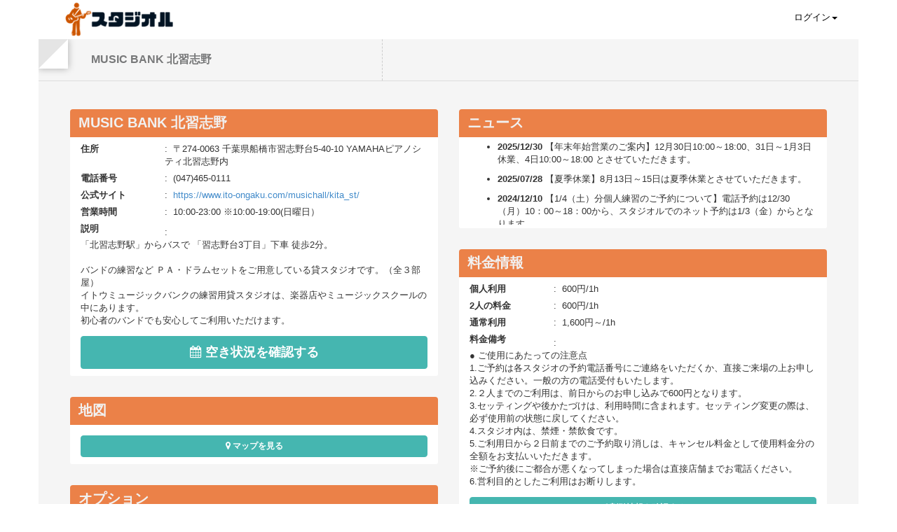

--- FILE ---
content_type: text/html; charset=UTF-8
request_url: https://studi-ol.com/shop/803
body_size: 68858
content:
<!DOCTYPE html>
<html lang="ja">
<head>
  <meta charset="utf-8">
      <title>MUSIC BANK 北習志野 | スタジオル</title>
        <link rel="canonical" href="https://studi-ol.com/shop/803">
    <meta name="viewport" content="width=device-width,initial-scale=1.0,minimum-scale=1.0,user-scalable=no">
      <meta name="description" content="「北習志野駅」からバスで 「習志野台3丁目」下車 徒歩2分。

バンドの練習など ＰＡ・ドラムセットをご用意している貸スタジオです。（全３部屋）
イトウミュージックバンクの練習用貸スタジオは、楽器店やミュージックスクールの中にあります。
初心者のバンドでも安心してご利用いただけます。">
    <meta name="keyword" content="MUSIC BANK 北習志野,北習志野駅,スタジオル,音楽スタジオ,ウェブ予約,">
    <meta property="og:title" content="MUSIC BANK 北習志野|スタジオル">
    <meta property="og:description" content="「北習志野駅」からバスで 「習志野台3丁目」下車 徒歩2分。

バンドの練習など ＰＡ・ドラムセットをご用意している貸スタジオです。（全３部屋）
イトウミュージックバンクの練習用貸スタジオは、楽器店やミュージックスクールの中にあります。
初心者のバンドでも安心してご利用いただけます。">
          <meta property="og:image" content="https://public.studi-ol.com/public/upload/pictures/221_20230811145712.jpg">
        <meta name="twitter:title" content="MUSIC BANK 北習志野|スタジオル">
    <meta name="twitter:description" content="MUSIC BANK 北習志野のWeb予約を受け付けています。">
    <meta property="og:type" content="website">
  <meta property="og:url" content="http://studi-ol.com/shop/803">
  <link rel="apple-touch-icon" href="https://public.studi-ol.com/public/images/apple-touch-icon.png" />
  <link rel="apple-touch-icon-precomposed" href="https://public.studi-ol.com/public/images/apple-touch-icon.png" />

  <!-- Le styles -->

  <link rel="stylesheet" href="https://public.studi-ol.com/public/front/assets/css/style.css">
  <link rel="stylesheet" href="https://studi-ol.com/public/front/assets/css/loader-style.css">
  <link rel="stylesheet" href="https://studi-ol.com/public/front/assets/css/bootstrap.css">
  <link rel="stylesheet" href="https://public.studi-ol.com/public/front/assets/css/media.css">
  <link rel="stylesheet" href="https://public.studi-ol.com/public/front/assets/css/profile.css">
  <link rel="stylesheet" href="https://public.studi-ol.com/public/front/assets/css/icons-style.css">

  <link rel="stylesheet" href="https://public.studi-ol.com/public/plugin/fullcalendar-3.5.1/fullcalendar.min.css">
<link rel="stylesheet" href="https://public.studi-ol.com/public/plugin/fullcalendar-3.5.1/fullcalendar.print.min.css" media="print">
<link rel="stylesheet" href="https://public.studi-ol.com/public/plugin/fullcalendar-scheduler-1.7.1/scheduler.min.css">
<!-- pick a date -->
<link rel="stylesheet" href="https://public.studi-ol.com/public/plugin/pickadate/default.css">
<link rel="stylesheet" href="https://public.studi-ol.com/public/plugin/pickadate/default.date.css">
<link rel="stylesheet" href="https://public.studi-ol.com/public/plugin/bootstrap-datetimepicker/css/bootstrap-datetimepicker.min.css">





  <!-- HTML5 shim, for IE6-8 support of HTML5 elements -->
  <!--[if lt IE 9]>
  <script src="https://html5shim.googlecode.com/svn/trunk/html5.js"></script>
  <![endif]-->
  <!-- Fav and touch icons -->
  <link rel="shortcut icon" type="image/x-icon" href="https://public.studi-ol.com/public/images/favicon.ico">

  <script>
  (function(i,s,o,g,r,a,m){i['GoogleAnalyticsObject']=r;i[r]=i[r]||function(){
  (i[r].q=i[r].q||[]).push(arguments)},i[r].l=1*new Date();a=s.createElement(o),
  m=s.getElementsByTagName(o)[0];a.async=1;a.src=g;m.parentNode.insertBefore(a,m)
  })(window,document,'script','https://www.google-analytics.com/analytics.js','ga');

  ga('create', 'UA-40796067-9', 'auto');
  ga('send', 'pageview');

</script>
</head>

<body>
  <div class="loading_box" style="width: 100%; height: 100vh; position: fixed; z-index: 9999; background: #F3F4F8; opacity: 0.7; display: none;">
    <img src="https://public.studi-ol.com/public/images/loading.gif" width="300" style="top: 50%; left: 50%; margin-top: -125px; margin-left: -150px; position: fixed;">
  </div>

  <!-- Preloader -->
  <div id="preloader">
    <div id="status"></div>
  </div>

  
  <!-- RIGHT SLIDER CONTENT -->
  <div class="sb-slidebar sb-right">
    <div class="right-wrapper">
      <div class="row">
        <h3>検索</h3>
        <div class="col-lg-12">
          <div class="widget-knob">
            <span class="overall" style="position:relative" data-percent="25"><span class="percent3"></span></span>
          </div>
        </div>
      </div>
    </div>
  </div>
  <!-- TOP NAVBAR -->
  <nav role="navigation" class="navbar navbar-static-top">
    <div class="container">
      <!-- Brand and toggle get grouped for better mobile display -->
      <div class="navbar-header">
        <button data-target="#login-menu" data-toggle="collapse" class="toggle-menu-mobile navbar-toggle" type="button">
          <span class="entypo-menu"></span>
        </button>
        <div id="logo">
          <a href="https://studi-ol.com/"><img src="https://public.studi-ol.com/public/images/logo_192.png" alt="Studi-ol"></a>
        </div>
      </div>
              <!-- Collect the nav links, forms, and other content for toggling -->
        <div id="login-menu" class="collapse navbar-collapse" style="max-height: none;">
  <ul style="margin-right:0;" class="nav navbar-nav navbar-right">
    <li>
              <a data-toggle="dropdown" class="dropdown-toggle" href="#">
          ログイン<b class="caret"></b>
        </a>
        <div class="dropdown-menu dropdown-login">
          <form role="form" method="POST" action="https://studi-ol.com/login">
            <input type="hidden" name="_token" value="h8T1KSX4dIRmjlxjHe6rFcgqTa3NnfeeLBAMdCpE">
            <div class="form-group">
              <label for="email_header"><i class="icon icon-mail"></i>メールアドレス</label>
              <input type="email" placeholder="メールアドレス" class="form-control" id="email_header" name="email">
            </div>
            <div class="form-group">
              <label for="password_header"><i class="icon icon-lock"></i>パスワード</label>
              <input type="password" placeholder="パスワード" class="form-control" id="password_header" name="password">
            </div>
            <label class="checkbox">
              <input type="checkbox" name="remember" value="remember-me" checked> ログイン情報を保持する
            </label>
            <p class="text-right"><button class="btn btn-primary" type="submit">ログイン</button></p>
          </form>
                      <p class="text-center"><a href="https://studi-ol.com/register?shop_id=803">会員登録はこちら</a></p>
                    <hr>
          <p class="text-center"><a href="https://studi-ol.com/password_forget">パスワードを忘れた方はこちら</a></p>
        </div>
          </li>
  </ul>
</div>        <!-- /.navbar-collapse -->
          </div>
    <!-- /.container -->
  </nav>
  <!-- /END OF TOP NAVBAR -->

  <!--  PAPER WRAP -->
  <div class="wrap-fluid">
    <div class="container paper-wrap bevel tlbr ">
      <!-- CONTENT HEADER -->
      <div class="row">
        <div id="paper-top">
          <div class="col-lg-5">
            <h2 class="tittle-content-header">
              MUSIC BANK 北習志野
            </h2>
          </div>
          <div class="col-lg-7">
            <div class="devider-vertical visible-lg"></div>
            <div class="tittle-middle-header">
                        </div>
          </div>
        </div>
      </div>
      <div class=" content-wrap ">
                

<div class="row">
  <div class="col-xs-12 col-sm-6">
    <div class="nest nest-min mb10" id="shopInfo">
      <div class="title">
        <h6>MUSIC BANK 北習志野</h6>
      </div>
      <div class="body-nest">
        <dl class="dl-horizontal-profile">
          <dt>住所</dt>
          <dd>〒274-0063 千葉県船橋市習志野台5-40-10 YAMAHAピアノシティ北習志野内</dd>
          <dt>電話番号</dt>
          <dd>(047)465-0111</dd>
          <dt>公式サイト</dt>
          <dd><a href="https://www.ito-ongaku.com/musichall/kita_st/" target="_blank">https://www.ito-ongaku.com/musichall/kita_st/</a></dd>
          <dt>営業時間</dt>
                      <dd>10:00-23:00 ※10:00-19:00(日曜日）</dd>
                    <dt class="pb0">説明</dt>
          <dd class="mt5"><br>「北習志野駅」からバスで 「習志野台3丁目」下車 徒歩2分。<br />
<br />
バンドの練習など ＰＡ・ドラムセットをご用意している貸スタジオです。（全３部屋）<br />
イトウミュージックバンクの練習用貸スタジオは、楽器店やミュージックスクールの中にあります。<br />
初心者のバンドでも安心してご利用いただけます。</dd>
        </dl>
                  <div class="mb5"><span class="btn btn-success btn-block scroll2schedule" style="font-size: 18px !important; padding-top: 10px; padding-bottom: 10px;"><strong><span class="fa fa-calendar"></span> 空き状況を確認する</strong></span></div>
              </div>
    </div>
          <div class="nest nest-min mb10">
        <div class="title">
          <h6>地図</h6>
        </div>
        <div class="body-nest">
          <div id="google-map-canvas"></div>
          <div class="mt10 mb5 wrapMapBtn"><span class="btn btn-success btn-block showMap"><strong><span class="fa fa-map-marker"></span> マップを見る</strong></span></div>
        </div>
      </div>
              <div class="nest nest-min mb10">
        <div class="title">
          <h6>オプション</h6>
        </div>
        <div class="body-nest">
          <div class="mt10 mb5"><span class="btn btn-success btn-block openStockModal"><strong><span class="fa fa-music"></span> オプションを確認する</strong></span></div>
        </div>
      </div>
              <div class="nest nest-min mb10" id="shopPhoto">
        <div class="title">
          <h6>スタジオ写真</h6>
        </div>
        <div class="body-nest">
          <div data-ride="carousel" class="carousel slide" id="carousel-dua">
            <ol class="carousel-indicators">
                                            <li class="active" data-slide-to="0" data-target="#carousel-dua">
                                  </li>
                              <li data-slide-to="1" data-target="#carousel-dua">
                                  </li>
                              <li data-slide-to="2" data-target="#carousel-dua">
                                  </li>
                              <li data-slide-to="3" data-target="#carousel-dua">
                                  </li>
                          </ol>
            <div class="carousel-inner">
                                            <div class="item active">
                  <div class="text-center">
                    <img class="img-responsive-media shopPhotos hover-photo" alt="0 photo" src="https://public.studi-ol.com/public/upload/pictures/221_20230811145712.jpg">
                  </div>
                </div>
                                              <div class="item">
                  <div class="text-center">
                    <img class="img-responsive-media shopPhotos hover-photo" alt="1 photo" src="https://public.studi-ol.com/public/upload/pictures/221_20230811145721.jpg">
                  </div>
                </div>
                                              <div class="item">
                  <div class="text-center">
                    <img class="img-responsive-media shopPhotos hover-photo" alt="2 photo" src="https://public.studi-ol.com/public/upload/pictures/221_20230811145730.jpeg">
                  </div>
                </div>
                                              <div class="item">
                  <div class="text-center">
                    <img class="img-responsive-media shopPhotos hover-photo" alt="3 photo" src="https://public.studi-ol.com/public/upload/pictures/221_20230811150042.jpg">
                  </div>
                </div>
                                          </div>
            <a data-slide="prev" href="#carousel-dua" class="left carousel-control">
              <span class="color-orange glyphicon glyphicon-chevron-left"></span>
            </a>
            <a data-slide="next" href="#carousel-dua" class="right carousel-control">
              <span class="color-orange glyphicon glyphicon-chevron-right"></span>
            </a>
          </div>
        </div>
      </div>
      </div>
  <div class="col-xs-12 col-sm-6">
              <div class="nest nest-min mb10">
        <div class="title">
          <h6>ニュース</h6>
        </div>
        <div class="body-nest">
          <div class="strict-height">
            <ul>
                              <li><strong>2025/12/30</strong> 【年末年始営業のご案内】12月30日10:00～18:00、31日～1月3日休業、4日10:00～18:00 とさせていただきます。</li>
                              <li><strong>2025/07/28</strong> 【夏季休業】8月13日～15日は夏季休業とさせていただきます。</li>
                              <li><strong>2024/12/10</strong> 【1/4（土）分個人練習のご予約について】電話予約は12/30（月）10：00～18：00から、スタジオルでのネット予約は1/3（金）からとなります。</li>
                              <li><strong>2024/11/15</strong> 【年末年始営業のご案内】12月31日～1月3日は休業 とさせて頂きます。</li>
                          </ul>
          </div>
        </div>
      </div>
              <div class="nest nest-min mb10" id="priceInfo">
        <div class="title">
          <h6>料金情報</h6>
        </div>
        <div class="body-nest">
          <dl class="dl-horizontal-profile">
                          <dt>個人利用</dt>
              <dd>600円/1h</dd>
                              <dt>2人の料金</dt>
                <dd>600円/1h</dd>
                                                        <dt>通常利用</dt>
              <dd>1,600円～/1h</dd>
                                      <dt class="pb0">料金備考</dt>
              <dd class="mt5"><br>● ご使用にあたっての注意点<br />
1.ご予約は各スタジオの予約電話番号にご連絡をいただくか、直接ご来場の上お申し込みください。一般の方の電話受付もいたします。<br />
2.２人までのご利用は、前日からのお申し込みで600円となります。<br />
3.セッティングや後かたづけは、利用時間に含まれます。セッティング変更の際は、必ず使用前の状態に戻してください。<br />
4.スタジオ内は、禁煙・禁飲食です。<br />
5.ご利用日から２日前までのご予約取り消しは、キャンセル料金として使用料金分の全額をお支払いいただきます。<br />
※ご予約後にご都合が悪くなってしまった場合は直接店舗までお電話ください。<br />
6.営利目的としたご利用はお断りします。</dd>
                      </dl>
                      <div class="mt10 mb5"><span class="btn btn-success btn-block openSaleModal"><strong><span class="fa fa-music"></span> 割引情報を確認する</strong></span></div>
                  </div>
      </div>
    
    
          <div class="nest nest-min mb10" id="priceInfo">
        <div class="title">
          <h6>利用ユーザー</h6>
        </div>
        <div class="body-nest">
          <div class="row">
                          <div class="col-xs-4">
                <p class="handle_name"><img src="https://public.studi-ol.com/public/upload/user_images/187331_20250731212821.jpeg" class="user_icon"></p>
                <p class="text-center"><a href="https://studi-ol.com/user_profile/210177">橘右京　アピールドラマー太一<br>(ドラム)</a></p>
              </div>
                          <div class="col-xs-4">
                <p class="handle_name"><img src="https://public.studi-ol.com/public/upload/user_images/205147_20250114084335.jpeg" class="user_icon"></p>
                <p class="text-center"><a href="https://studi-ol.com/user_profile/181151">Tくん<br>(ボーカル/コーラス)</a></p>
              </div>
                          <div class="col-xs-4">
                <p class="handle_name"><img src="https://public.studi-ol.com/public/upload/user_images/88055_20250321214707.jpeg" class="user_icon"></p>
                <p class="text-center"><a href="https://studi-ol.com/user_profile/76836">鳥飼たかき<br>(ボーカル/コーラス)</a></p>
              </div>
                      </div>
                      <p class="mt10 text-center"><a href="https://studi-ol.com/shop_users/803" class="btn btn-success">もっと見る</a></p>
                  </div>
      </div>
    
      </div>
</div>

<div class="row">
  <div class="col-xs-12 border-square">
    <div class="nest nest-min" id="room_schedule">
      <div class="title">
        <h6>部屋</h6>
      </div>
      <div class="body-nest">
        <ul id="room-tab" class="nav nav-tabs" role="tablist">
                      <li role="presentation" class="active" room-id="0"><a href="#room0" aria-controls="room0" role="tab" data-toggle="tab">全部屋</a></li>
                                                      <li role="presentation" class="" room-id="3597" startTime="0" maxnum="8" descriptionPeopleNum="">
              <a href="#room1" aria-controls="room1" role="tab" data-toggle="tab">Aスタジオ</a>
            </li>
                                  <li role="presentation" class="" room-id="3598" startTime="0" maxnum="10" descriptionPeopleNum="">
              <a href="#room2" aria-controls="room2" role="tab" data-toggle="tab">Bスタジオ</a>
            </li>
                                  <li role="presentation" class="" room-id="3599" startTime="0" maxnum="10" descriptionPeopleNum="">
              <a href="#room3" aria-controls="room3" role="tab" data-toggle="tab">Cスタジオ</a>
            </li>
                  </ul>
        <div class="tab-content">
                      <div role="tabpanel" class="tab-pane room-info active" id="room0">
                            <p class="mb20 pb10"><span class="bold font16 color-orange line-h30">カレンダーの緑色の部分をドラッグすることで予約できます。</span><br>※各部屋の料金情報などを確認される場合は、上部の該当の部屋のタブを押してください。</p>
              <div class="schedule-calendar schedule-calendar0 "></div>
            </div>
                                          <div role="tabpanel" class="tab-pane room-info fade" id="room1">
                              <p class="tab-description">【ギターアンプ】Marshall　JCM2000、Roland　JC120<br />
【ベースアンプ】TRACE ELLIOT	AH-150<br />
【ドラムセット】YAMAHA	Maple Custom<br />
【シンバル】Zildjan	16”18”20”<br />
【ミキサー】YAMAHA　EMX5014C<br />
【モニター】JBL　MR925<br />
【エフェクタ】ミキサーに内蔵<br />
【常備品】CDプレーヤー（再生用）</p>
                            <p>最大収容人数：8人</p>
                                            <p>開始時刻タイミング：<span class="color-orange">0分</span></p>
                            <p class="btn btn-success openRoomModal mb15" roomId="3597">詳しい情報を見る</p>
              <p>※カレンダーの緑色の部分をドラッグすることで予約できます。</p>
              <div class="schedule-calendar schedule-calendar3597"></div>
            </div>
                      <div role="tabpanel" class="tab-pane room-info fade" id="room2">
                              <p class="tab-description">【ギターアンプ】Marshall　JCM2000、Roland　JC120<br />
【ベースアンプ】Ampeg　SVTⅢPro<br />
【ドラムセット】YAMAHA　Maple Custom<br />
【シンバル】Zildjan	16”18”20”<br />
【キーボード】YAMAHA	クラビノーバCVP-701<br />
【キーボードアンプ】Rolannd	KC300<br />
【ミキサー】YAMAHA　EMX5014C<br />
【常備品】CDプレーヤー（再生用）、モニター　JBL M925</p>
                            <p>最大収容人数：10人</p>
                                            <p>開始時刻タイミング：<span class="color-orange">0分</span></p>
                            <p class="btn btn-success openRoomModal mb15" roomId="3598">詳しい情報を見る</p>
              <p>※カレンダーの緑色の部分をドラッグすることで予約できます。</p>
              <div class="schedule-calendar schedule-calendar3598"></div>
            </div>
                      <div role="tabpanel" class="tab-pane room-info fade" id="room3">
                              <p class="tab-description">【ギターアンプ】Marshall	DSL100H、Rolannd	　JC120<br />
【ベースアンプ】Ampeg	SVTⅢPro<br />
【ドラムセット】YAMAHA	Maple Custom<br />
【シンバル】Zildjan	16”18”20”<br />
【キーボード	】YAMAHA	P-120<br />
【キーボードアンプ】Rolannd	KC300<br />
【マリンバ】YM4900A（4.5オクターブ）<br />
【ミキサー】YAMAHA	EMX3500<br />
【モニター】YAMAHA	S12e<br />
【エフェクタ	】ミキサーに内蔵<br />
【常備品】CDプレーヤー（再生用）</p>
                            <p>最大収容人数：10人</p>
                                            <p>開始時刻タイミング：<span class="color-orange">0分</span></p>
                            <p class="btn btn-success openRoomModal mb15" roomId="3599">詳しい情報を見る</p>
              <p>※カレンダーの緑色の部分をドラッグすることで予約できます。</p>
              <div class="schedule-calendar schedule-calendar3599"></div>
            </div>
                  </div>
      </div>
    </div>
  </div>
</div>

<div class="modal fade" id="stockModal" role="dialog" aria-labelledby="stockModalLabel">
  <div class="modal-dialog" role="document">
    <div class="modal-content">
      <div class="modal-header">
        <button type="button" class="close" data-dismiss="modal" aria-label="Close"><span aria-hidden="true"></span></button>
        <h4 class="modal-title" id="stockModalLabel">オプション</h4>
      </div>
      <div class="modal-body">
        <table class="table table-bordered table-striped cf sale">
          <thead class="cf">
            <tr>
              <th>見出し</th>
              <th>名前</th>
              <th>値段</th>
            </tr>
          </thead>
          <tbody>
                                      <tr>
                                  <td rowspan="2">新規ご利用のお客様は必ずいずれか１項目をご選択ください</td>
                                                  <td>【入会金】当日店頭にて会員登録をお願いいたします（1年間有効）</td>
                                  <td>500円/回</td>
                              </tr>
                                        <tr>
                                <td>【非会員利用】1時間につき会員料金の500円増しになります</td>
                                                      <td>500円/1h</td>
                                                </tr>
                                        <tr>
                                  <td rowspan="2">マイク</td>
                                                  <td>マイクセット</td>
                                                      <td>300円/1h</td>
                                                </tr>
                                        <tr>
                                <td>マイク単体</td>
                                                      <td>200円/1h</td>
                                                </tr>
                                        <tr>
                                  <td rowspan="2">シールド</td>
                                                  <td>マイクシールド</td>
                                                      <td>100円/1h</td>
                                                </tr>
                                        <tr>
                                <td>楽器用シールド</td>
                                                      <td>100円/1h</td>
                                                </tr>
                                        <tr>
                                  <td rowspan="1">マリンバ</td>
                                                  <td>YAMAHA　YM4900A</td>
                                                      <td>1500円/1h</td>
                                                </tr>
                                        <tr>
                                  <td rowspan="1">キーボード</td>
                                                  <td>YAMAHA / EOS-B700</td>
                                                      <td>0円/1h</td>
                                                </tr>
                                        <tr>
                                  <td rowspan="3">ギターアンプ</td>
                                                  <td>YAMAHA / G50-112Ⅲ</td>
                                                      <td>0円/1h</td>
                                                </tr>
                                        <tr>
                                <td>YAMAHA / J95</td>
                                                      <td>0円/1h</td>
                                                </tr>
                                        <tr>
                                <td>Marshall / JCM900</td>
                                                      <td>0円/1h</td>
                                                </tr>
                                        <tr>
                                  <td rowspan="1">マリンバ　Cスタジオのみ</td>
                                                  <td>YAMAHA　YM4900A</td>
                                                      <td>1500円/1h</td>
                                                </tr>
                                    </tbody>
        </table>
      </div>
      <div class="modal-footer mt0">
        <button type="button" class="btn" data-dismiss="modal">閉じる</button>
      </div>
    </div>
  </div>
</div>

<div class="modal fade" id="saleModal" role="dialog" aria-labelledby="saleModalLabel">
  <div class="modal-dialog" role="document">
    <div class="modal-content">
      <div class="modal-header">
        <button type="button" class="close" data-dismiss="modal" aria-label="Close"><span aria-hidden="true"></span></button>
        <h4 class="modal-title" id="saleModalLabel">割引情報</h4>
      </div>
      <div class="modal-body">
        <table class="table table-bordered table-striped cf sale">
          <thead class="cf">
            <tr>
              <th>割引名</th>
              <th>説明</th>
            </tr>
          </thead>
          <tbody>
                      </tbody>
        </table>
      </div>
      <div class="modal-footer mt0">
        <button type="button" class="btn" data-dismiss="modal">閉じる</button>
      </div>
    </div>
  </div>
</div>

<div class="modal fade" id="roomModal" role="dialog" aria-labelledby="roomModalLabel">
  <div class="modal-dialog" role="document">
    <div class="modal-content">
      <div class="modal-header">
        <button type="button" class="close" data-dismiss="modal" aria-label="Close"><span aria-hidden="true"></span></button>
        <h4 class="modal-title" id="roomModalLabel">部屋情報</h4>
      </div>
      <div class="modal-body">
        <div data-ride="carousel" class="carousel slide mb20" id="roomPhotos">
          <ol class="carousel-indicators">
                                      <li class="active" data-slide-to="0" data-target="#roomPhotos">
                              </li>
                          <li data-slide-to="1" data-target="#roomPhotos">
                              </li>
                          <li data-slide-to="2" data-target="#roomPhotos">
                              </li>
                          <li data-slide-to="3" data-target="#roomPhotos">
                              </li>
                      </ol>
          <div class="carousel-inner">
                                      <div class="item active">
                <div class="text-center">
                  <img class="img-responsive-media" alt="0 photo" src="https://public.studi-ol.com/public/upload/pictures/221_20230811145712.jpg">
                </div>
              </div>
                                        <div class="item">
                <div class="text-center">
                  <img class="img-responsive-media" alt="1 photo" src="https://public.studi-ol.com/public/upload/pictures/221_20230811145721.jpg">
                </div>
              </div>
                                        <div class="item">
                <div class="text-center">
                  <img class="img-responsive-media" alt="2 photo" src="https://public.studi-ol.com/public/upload/pictures/221_20230811145730.jpeg">
                </div>
              </div>
                                        <div class="item">
                <div class="text-center">
                  <img class="img-responsive-media" alt="3 photo" src="https://public.studi-ol.com/public/upload/pictures/221_20230811150042.jpg">
                </div>
              </div>
                                    </div>
          <a data-slide="prev" href="#roomPhotos" class="left carousel-control">
            <span class="color-orange glyphicon glyphicon-chevron-left"></span>
          </a>
          <a data-slide="next" href="#roomPhotos" class="right carousel-control">
            <span class="color-orange glyphicon glyphicon-chevron-right"></span>
          </a>
        </div>
        <p id="roomInformation"></p>
      </div>
      <div class="modal-footer mt0">
        <button type="button" class="btn" data-dismiss="modal">閉じる</button>
      </div>
    </div>
  </div>
</div>

<div class="modal fade" id="reserveModal" role="dialog" aria-labelledby="reserveModalLabel">
  <div class="modal-dialog" role="document">
    <div class="modal-content">
      <div class="modal-header">
        <button type="button" class="close" data-dismiss="modal" aria-label="Close"><span aria-hidden="true"></span></button>
                              <h4 class="modal-title" id="reserveModalLabel">ログインして予約をする</h4>
                        </div>
              <div class="modal-body">
          <form role="form" method="POST" action="https://studi-ol.com/login">
            <input type="hidden" name="_token" value="h8T1KSX4dIRmjlxjHe6rFcgqTa3NnfeeLBAMdCpE">
            <div class="form-group">
              <label for="email"><i class="icon icon-mail"></i>メールアドレス</label>
              <input type="email" placeholder="メールアドレス" class="form-control" id="email" name="email">
            </div>
            <div class="form-group">
              <label for="password"><i class="icon icon-lock"></i>パスワード</label>
              <input type="password" placeholder="パスワード" class="form-control" id="password" name="password">
            </div>
            <label class="checkbox">
              <input type="checkbox" name="remember" value="remember-me" checked> ログイン情報を保持する
            </label>
            <p class="text-right">
              <button type="button" class="btn btn-default" data-dismiss="modal">閉じる</button>
              <button class="btn btn-primary" type="submit">ログイン</button>
            </p>
          </form>
          <p class="text-center"><a href="https://studi-ol.com/register?shop_id=803">会員登録はこちら</a></p>
          <hr>
          <p class="text-center"><a href="https://studi-ol.com/password_forget">パスワードを忘れた方はこちら</a></p>
        </div>
        <div class='hidden input-group date reserveEndDateTime'>
          <input type='text' class="form-control inputDateTimeEnd" name="date_time_end"/>
        </div>
        <div class='hidden input-group date reserveStartDateTime'>
          <input type='text' class="form-control inputDateTimeStart" name="date_time_start"/>
        </div>
          </div>
  </div>
</div>

<div class="modal fade" id="shopPhotoModal" role="dialog" aria-labelledby="shopPhotoLabel">
  <div class="modal-dialog" role="document">
    <div class="modal-content">
      <div class="modal-header">
        <button type="button" class="close" data-dismiss="modal" aria-label="Close"><span aria-hidden="true"></span></button>
        <h4 class="modal-title" id="shopPhotoLabel">スタジオ写真</h4>
      </div>
      <div class="modal-body">
        <img src="" id="shopPhotoBig" class="img-responsive-media">
      </div>
      <div class="modal-footer mt0">
        <button type="button" class="btn" data-dismiss="modal">閉じる</button>
      </div>
    </div>
  </div>
</div>



        <!-- FOOTER -->
        <div class="footer-space"></div>
        <div id="footer">
          <div class="shop-group-list">
            <p class="mt20" style="font-size: 16px;"><a href="https://studi-ol.tayori.com/q/help-user/" target="_blank">よくある質問・ヘルプ</a></p>
            スタジオまとめ<br>
                          | <a href="https://studi-ol.com/shop_group/hokkaido">北海道</a>
                          | <a href="https://studi-ol.com/shop_group/gunma">群馬</a>
                          | <a href="https://studi-ol.com/shop_group/saitama">埼玉</a>
                          | <a href="https://studi-ol.com/shop_group/chiba">千葉</a>
                          | <a href="https://studi-ol.com/shop_group/tokyo">東京</a>
                          | <a href="https://studi-ol.com/shop_group/kanagawa">神奈川</a>
                          | <a href="https://studi-ol.com/shop_group/niigata">新潟</a>
                          | <a href="https://studi-ol.com/shop_group/yamanashi">山梨</a>
                          | <a href="https://studi-ol.com/shop_group/osaka">大阪</a>
                          | <a href="https://studi-ol.com/shop_group/fukuoka">福岡</a>
                          | <a href="https://studi-ol.com/shop_group/okayama">岡山</a>
                          | <a href="https://studi-ol.com/shop_group/hiroshima">広島</a>
                          | <a href="https://studi-ol.com/shop_group/kyoto">京都</a>
                          | <a href="https://studi-ol.com/shop_group/nagano">長野</a>
                          | <a href="https://studi-ol.com/shop_group/shizuoka">静岡</a>
                          | <a href="https://studi-ol.com/shop_group/aichi">愛知</a>
                          | <a href="https://studi-ol.com/shop_group/shiga">滋賀</a>
                          | <a href="https://studi-ol.com/shop_group/gifu">岐阜</a>
                          | <a href="https://studi-ol.com/shop_group/tottori">鳥取</a>
                          | <a href="https://studi-ol.com/shop_group/Hyogo">兵庫</a>
                          | <a href="https://studi-ol.com/shop_group/ehime">愛媛</a>
                          | <a href="https://studi-ol.com/shop_group/ibaragi">茨城</a>
                          | <a href="https://studi-ol.com/shop_group/okinawa">沖縄</a>
                          | <a href="https://studi-ol.com/shop_group/miyagi">宮城</a>
                          | <a href="https://studi-ol.com/shop_group/kagoshima">鹿児島</a>
                          | <a href="https://studi-ol.com/shop_group/nara">奈良</a>
                          | <a href="https://studi-ol.com/shop_group/hukushima">福島</a>
                          | <a href="https://studi-ol.com/shop_group/kagawa">香川</a>
                          | <a href="https://studi-ol.com/shop_group/ishikawa">石川</a>
                          | <a href="https://studi-ol.com/shop_group/nagasaki">長崎</a>
                          | <a href="https://studi-ol.com/shop_group/yamaguchi">山口</a>
                          | <a href="https://studi-ol.com/shop_group/kouchi">高知</a>
                        |
          </div>
          <div class="devider-footer-left">
          </div>
          <div class="time">
            <p id="spanDate"></p>
            <p id="clock"></p>
          </div>
          <div class="copyright"><a href="https://studi-ol.com/terms_of_service" target="_BLANK">利用規約</a> | <a href="https://studi-ol.com/privacy_policy" target="_BLANK">プライバシーポリシー</a> | <a href="https://studi-ol.com/terms_of_trade" target="_BLANK">特定商取引法に基づく表示</a> | &copy; 2017 <a href="https://studi-ol.co.jp/" target="_blank">Studi-ol, Inc.</a> All Rights Reserved.</div>
          <div class="devider-footer"></div>
        </div>
        <!-- / END OF FOOTER -->
      </div>
    </div>
  </div>
  <!--  END OF PAPER WRAP -->
  <script type="text/javascript" src="https://ajax.googleapis.com/ajax/libs/jquery/2.0.0/jquery.js"></script>
  <script type="text/javascript" src="https://public.studi-ol.com/public/front/assets/js/preloader.js"></script>
  <script type="text/javascript" src="https://public.studi-ol.com/public/front/assets/js/bootstrap.js"></script>
  <script type="text/javascript" src="https://public.studi-ol.com/public/front/assets/js/app.js"></script>
  <script type="text/javascript" src="https://public.studi-ol.com/public/front/assets/js/load.js"></script>
  <script type="text/javascript" src="https://public.studi-ol.com/public/front/assets/js/main.js"></script>
  <script src="https://public.studi-ol.com/public/js/session_timeout_alert.js"></script>

  <script type="text/javascript">
  // Scroll totop button
    // ---------------------------------------------------------------------------------------
    $(function() {
      var toTop = $('#to-top');
      $(window).scroll(function () {
          if ($(this).scrollTop() > 1) {
              toTop.css({bottom: '15px'});
          } else {
              toTop.css({bottom: '-100px'});
          }
      });
      toTop.on('click', function(){
          $('html, body').animate({scrollTop: '0px'}, 800);
          return false;
      });
      $(".dropdown-menu").click(function(e) {
        e.stopPropagation();
      });
    });
  </script>
  <script src="https://public.studi-ol.com/public/plugin/fullcalendar-3.5.1/lib/moment.min.js"></script>
<script src="https://public.studi-ol.com/public/plugin/fullcalendar-3.5.1/fullcalendar.min.js"></script>
<script src="https://public.studi-ol.com/public/plugin/fullcalendar-scheduler-1.7.1/scheduler.min.js"></script>
<script src="https://public.studi-ol.com/public/plugin/jquery-ui-1.12.1/jquery-ui.min.js"></script>
<script src="https://public.studi-ol.com/public/plugin/jquery.ui.touch-punch.min.js"></script>
<script src="https://maps.googleapis.com/maps/api/js?key=AIzaSyBqOIV0uln3I7LpTKV74krfR3F56WE64Sk"></script>

<!-- pick a date -->
<script type="text/javascript" src="https://public.studi-ol.com/public/plugin/pickadate/picker.js"></script>
<script type="text/javascript" src="https://public.studi-ol.com/public/plugin/pickadate/picker.date.js"></script>
<script src="https://public.studi-ol.com/public/plugin/bootstrap-datetimepicker/js/bootstrap-datetimepicker.min.js"></script>


<script>
today = new moment();

var googleMapFlag = false;

$(".showMap").click(function () {
  if (!googleMapFlag) {
    $("#google-map-canvas").css({'height': 300});
    var canvas = document.getElementById("google-map-canvas");
    var latlng = new google.maps.LatLng(35.718753, 140.053302);
    var mapOptions = {
      zoom: 14,
      center: latlng
    };
    map = new google.maps.Map(canvas, mapOptions);

    var markerOption = {
      position : latlng,
      map : map,
      title : "MUSIC BANK 北習志野"
    };
    var marker = new google.maps.Marker(markerOption);

    var infoWindowOption = {
      content : '<div class="map-info-window"><p>MUSIC BANK 北習志野</p></div>'
    };
    var infoWindow = new google.maps.InfoWindow(infoWindowOption);
    google.maps.event.addListener(marker, 'click', function(event) {
      infoWindow.open(map, marker);
    });
    googleMapFlag = true;
    $(".wrapMapBtn").hide();
  }
});


var reserveModalIsOpen = false;
$('#reserveModal').on('hidden.bs.modal', function (e) {
  reserveModalIsOpen = false;
})

$(".openTelModal").click(function (){
  $("#reserveModal").modal();
  reserveModalIsOpen = true;
  // [ToDo] ここに架電回数情報を追加
  $.get('https://studi-ol.com/add_call_count/803');
});

function selectCalendar(start, end, roomId) {
  var startDate   = new moment(start);
  var endDate     = new moment(end);
  var roomId      = $("#room-tab li[room-id=" + roomId + "]").attr("room-id");
  var startTiming = $("#room-tab li[room-id=" + roomId + "]").attr("startTime");
  var maxNum      = $("#room-tab li[room-id=" + roomId + "]").attr("maxnum");
  var descPeople  = $("#room-tab li[room-id=" + roomId + "]").attr("descriptionPeopleNum");
  var actionUrl   = "https://studi-ol.com/reserve" + "/" + roomId;
  var selectMin   = (end - start) / (1000 * 60);
  var nextBtnFlag = true;

  if (selectMin % 60 == 0) {
    $("#selectUnitError").hide();
    nextBtnFlag = true;
  } else {
    nextBtnFlag = false;
    $("#reseve-link").hide();
    $("#selectUnitError").show();
    $("#selectUnitError").html("このスタジオでは60分単位での予約のみ受け付けています");
  }
  if (startTiming == 60 || startDate.format("m") == startTiming) {
    $("#selectTimingError").hide();
  } else {
    nextBtnFlag = false;
    $("#reseve-link").hide();
    $("#selectTimingError").show();
    $("#selectTimingError").html("この部屋の予約開始タイミングは" + startTiming + "分です");
  }
  if (nextBtnFlag) $("#reseve-link").show();

  if (!reserveModalIsOpen) {
    var peopleNumSelect = '';
    for (var i = 1; i <= maxNum; i++) {
      peopleNumSelect += '<option value="' + i + '">' + i + '人</option>';
    }
    $("#peopleNum").html(peopleNumSelect);
  }
  $("#formPost").attr("roomId", roomId);
  $("#description_people_num").html(descPeople);
  $('.reserveStartDateTime').data("DateTimePicker").date(startDate.format("YYYY/MM/DD HH:mm"));
  $('.reserveEndDateTime').data("DateTimePicker").date(endDate.format("YYYY/MM/DD HH:mm"));
  $(".inputDateTimeStart").attr("value", startDate.format("YYYY-MM-DD HH:mm:ss"));
  $(".inputDateTimeEnd").attr("value", endDate.format("YYYY-MM-DD HH:mm:ss"));
  $("#formPost").attr("action", actionUrl);
  $("#reserveModal").modal();
  reserveModalIsOpen = true;
}

$(".reserveStartDateTime").on("dp.change", function (e) {
  if (reserveModalIsOpen) {
    const roomId = $("#formPost").attr("roomId");
    const startDateTime = e.date.valueOf();
    const endMoment = $('.reserveEndDateTime').data("DateTimePicker").date();
    const endDateTime = endMoment.valueOf();
    selectCalendar(startDateTime, endDateTime, roomId);
  }
});

$(".reserveEndDateTime").on("dp.change", function (e) {
  if (reserveModalIsOpen) {
    const roomId = $("#formPost").attr("roomId");
    const startMoment = $('.reserveStartDateTime').datetimepicker('date');
    const startDateTime = startMoment.valueOf();
    const endDateTime = e.date.valueOf();
    selectCalendar(startDateTime, endDateTime, roomId);
  }
});

$(".reserveStartDateTime").click(function() {
  $('.reserveStartDateTime').data("DateTimePicker").show();
  $('.reserveStartDateTime .bootstrap-datetimepicker-widget li.picker-switch td a').click();
});

$(".reserveEndDateTime").click(function() {
  $('.reserveEndDateTime').data("DateTimePicker").show();
  $('.reserveEndDateTime .bootstrap-datetimepicker-widget li.picker-switch td a').click();
});

$(".shopPhotos").click(function() {
  var imgSrc = $(this).attr("src");
  $("#shopPhotoBig").attr("src", imgSrc);
  $("#shopPhotoModal").modal();
})

$("#room-tab a").click(function (e) {
  e.preventDefault();
  $(this).tab('show');
});
globalDate = new moment();
  prevRoomId = 0;
$("#room-tab a").on('shown.bs.tab', function (e) {
  var roomId  = $("#room-tab li.active").attr("room-id");
  $(".schedule-calendar" + roomId + " .fc-left .fc-today-button").click();
  globalDate = $(".schedule-calendar" + prevRoomId).fullCalendar('getDate');
  prevRoomId = roomId;
  $(".schedule-calendar" + roomId).fullCalendar('gotoDate', globalDate);
});

$(".scroll2schedule").click(function (){
  var p = $("#room_schedule").offset().top;
  $('html,body').animate({scrollTop: p}, 'fast');
});

roomInfo  = [];
roomPhoto = [];
  roomInfo[3597] = [""];
  roomPhotoTmp = [];
      roomPhotoTmp.push("https://public.studi-ol.com/public/upload/pictures/221_20230811150055.jpg");
    roomPhoto[3597] = roomPhotoTmp;

  roomInfo[3598] = [""];
  roomPhotoTmp = [];
      roomPhotoTmp.push("https://public.studi-ol.com/public/upload/pictures/221_20230811150104.jpg");
    roomPhoto[3598] = roomPhotoTmp;

  roomInfo[3599] = [""];
  roomPhotoTmp = [];
      roomPhotoTmp.push("https://public.studi-ol.com/public/upload/pictures/221_20230811150031.jpg");
    roomPhoto[3599] = roomPhotoTmp;

// console.log(roomPhoto);
$(".openRoomModal").click(function() {
  roomId = $(this).attr("roomId");
  $("#roomModal .modal-body #roomInformation").html(roomInfo[roomId]);
  var photoHtmlIndicator = "";
  var photoHtml          = "";
  $.each(roomPhoto[roomId], function(index, val) {
    photoHtmlIndicator += '<li data-target="#roomPhotos" data-slide-to="' + index + '"';
    photoHtml += '<div class="item';
    if (index == 0) {
      photoHtmlIndicator += ' class="active"';
      photoHtml          += ' active';
    }
    photoHtmlIndicator += '></li>';
    photoHtml += '"><div class="text-center"><img class="img-responsive-media" alt="' + index + 'photo" src="' + val + '"></div></div>';
  });
  if (roomPhoto[roomId].length == 0) {
    $("#roomPhotos").hide();
  } else {
    $("#roomPhotos").show();
  }
  $("#roomModal .carousel-indicators").html(photoHtmlIndicator);
  $("#roomModal .carousel-inner").html(photoHtml);
  $("#roomModal").modal();
});

$(".openStockModal").click(function() {
  $("#stockModal").modal();
});

$(".openSaleModal").click(function() {
  $("#saleModal").modal();
});

var formatDate = function (date, format) {
  if (!format) format = 'YYYY-MM-DD hh:mm:ss.SSS';
  format = format.replace(/YYYY/g, date.getFullYear());
  format = format.replace(/MM/g, ('0' + (date.getMonth() + 1)).slice(-2));
  format = format.replace(/DD/g, ('0' + date.getDate()).slice(-2));
  format = format.replace(/hh/g, ('0' + date.getHours()).slice(-2));
  format = format.replace(/mm/g, ('0' + date.getMinutes()).slice(-2));
  format = format.replace(/ss/g, ('0' + date.getSeconds()).slice(-2));
  if (format.match(/S/g)) {
    var milliSeconds = ('00' + date.getMilliseconds()).slice(-3);
    var length = format.match(/S/g).length;
    for (var i = 0; i < length; i++) format = format.replace(/S/, milliSeconds.substring(i, i + 1));
  }
  return format;
};

beforeDateTime    = new moment().subtract(1, 'days');
beforeIndividual  = 0;
beforeBand        = 0;

maxDate           = today.clone().add(6, 'months').endOf('month').add('days', 1).format("YYYY,MM,DD");
openScheduleMax   = new moment().add(6, 'months').endOf('month').add('days', 1);
openScheduleMax.hour(0);
openScheduleMax.minute(0);
openScheduleMax.second(0);

$('.reserveStartDateTime').datetimepicker({
  format: 'YYYY/MM/DD HH:mm',
  dayViewHeaderFormat: 'YYYY年MM月',
  stepping: 30,
  minDate: today,
  maxDate: openScheduleMax,
  ignoreReadonly: true,
});

$('.reserveStartDateTime').data("DateTimePicker").widgetPositioning({
  horizontal: 'left',
  vertical: 'bottom',
});

$('.reserveEndDateTime').datetimepicker({
  format: 'YYYY/MM/DD HH:mm',
  dayViewHeaderFormat: 'YYYY年MM月',
  stepping: 30,
  minDate: today,
  maxDate: openScheduleMax,
  ignoreReadonly: true,
});

$('.reserveEndDateTime').data("DateTimePicker").widgetPositioning({
  horizontal: 'left',
  vertical: 'bottom',
});

timeScheduleStart = new moment();
timeScheduleEnd   = new moment();

today.subtract(1, 'days');beforeDateTime.subtract(1, 'days');
var axisStart = '09:00:00';
var axisEnd   = '33:00:00';

var calendarAll = $(".schedule-calendar0").fullCalendar({
  schedulerLicenseKey: '0443685134-fcs-1507386976',
  customButtons: {
    dateJumpBtnAll: {
      text: 'カレンダー',
    }
  },
  // General Display
  header: {
    left: 'prev,next dateJumpBtnAll',
    center: 'title',
    right: 'agendaDay'
  },
  height: 700,

  // Timezoe
  timezone: "Asia/Tokyo",

  // Views
  defaultView: 'agendaDay',

  // Agenda Options
  allDaySlot: false,
  slotDuration: '00:30:00',
      snapDuration: '01:00:00', // minimum_use_minute
    slotEventOverlap: false,
  slotLabelFormat: 'H:mm',
  scrollTime: '10:00:00',
  minTime: '09:00:00',
  maxTime: '33:00:00',

  // Current Date
    validRange: {
    start: today.format("YYYY-MM-DD"),
    end: openScheduleMax.format("YYYY-MM-DD"),
  },

  // Text/Time Customization
  locale: 'ja',
  monthNames: ['１','２','３','４','５','６','７','８','９','１０','１１','１２'],
  monthNamesShort: ['１','２','３','４','５','６','７','８','９','１０','１１','１２'],
  dayNames: ['日曜日','月曜日','火曜日','水曜日','木曜日','金曜日','土曜日'],
  dayNamesShort: ['(日)','(月)','(火)','(水)','(木)','(金)','(土)'],
  columnFormat: 'M/D ddd',
  titleFormat: 'YYYY年MM月DD日 ddd',

  // Selection
  selectable: true,
  // selectOverlap: true,

  // Event Dragging & Resizing
  editable: false,
  timezoneParam: 'Asia/Tokyo',
  longPressDelay: 80,

  navLinks: true, // can click day/week names to navigate views
  selectHelper: true,
  eventLimit: true, // allow "more" link when too many events
  timeFormat: 'H:mm',
  defaultTimedEventDuration: '00:30:00',
  resources: [
          { id: '3597', title: 'Aスタジオ'},
          { id: '3598', title: 'Bスタジオ'},
          { id: '3599', title: 'Cスタジオ'},
      ],
  events: function(start, end, timexone, callback) {
    var dateStart = start.format("YYYY-MM-DD HH:mm:ss");
    var dateEnd   = end.format("YYYY-MM-DD HH:mm:ss");
    $.post(
      'https://studi-ol.com/get_schedule_shop',
      {
        '_token' : 'h8T1KSX4dIRmjlxjHe6rFcgqTa3NnfeeLBAMdCpE',
        'shop_id': 803,
        'start'  : dateStart,
        'end'    : dateEnd,
      },
      function(data, textStatus) {
        // console.log(data);
        if (textStatus == 'success') {
          var events = [];
          $.each(data, function(index, val) {
            val['resourceId'] = String(val['roomId']);
            events.push(val);
          });
          callback(events);
        }
      }
    );
  },

  
  selectAllow: function(selectInfo) {
    var selectDateTimeStart = new moment(selectInfo.start._d);
    var selectDateTimeEnd   = new moment(selectInfo.end._d);

    selectDateTimeStart.subtract(9, 'hours');
    selectDateTimeEnd.subtract(9, 'hours');

    var diffCount = selectDateTimeEnd.diff(selectDateTimeStart, 'minutes') / 30;
    var allowFlag = true;
    var resourceId     = selectInfo.resourceId;
    var tmpEventObject = null;

    for (var i = 0; i < diffCount; i++) {
      var addDateTime    = selectDateTimeStart.clone().add(30 * i, "minutes").format("YYYY-MM-DD HH:mm:ss");
      var tmpEventObjects = $(".schedule-calendar0").fullCalendar('getResourceEvents', resourceId);
      tmpEventObjects.forEach(function(element) {
        if (element.start._i == addDateTime) {
          tmpEventObject = element;
          return;
        }
      });
      if (tmpEventObject == null || tmpEventObject.className[0] == 'sche-limit') {
        return false;
        break;
      }
      tmpEventObject = null;
    }
    return true;
  },

  select: function(start, end, jsEvent, view, resource) {
    selectCalendar(start, end, resource.id);
  },

});
$inputDateJump0 = $('.fc-dateJumpBtnAll-button').pickadate({
  monthsFull: ['1月', '2月', '3月', '4月', '5月', '6月', '7月', '8月', '9月', '10月', '11月', '12月'],
  weekdaysShort: ['日', '月', '火', '水', '木', '金', '土'],
  format: 'yyyy-mm-dd',
  formatSubmit: 'yyyy-mm-dd',
  min: today,
  max: maxDate,
  hiddenName: true,
});
var pickerDateJump0 = $inputDateJump0.pickadate('picker');
pickerDateJump0.on('close', function() {
  var selectDate = pickerDateJump0.get();
  // console.log(selectDate);
  if (selectDate == '') return 0;
  selectDate = new moment(selectDate);
  $(".schedule-calendar0").fullCalendar('gotoDate', selectDate);
});

var calendar3597 = $(".schedule-calendar3597").fullCalendar({
  schedulerLicenseKey: '0443685134-fcs-1507386976',
  customButtons: {
    dateJumpBtn3597: {
      text: 'カレンダー',
    }
  },
  // General Display
  header: {
    left: 'prev,next dateJumpBtn3597',
    center: 'title',
    right: 'agendaWeek,agendaDay'
  },
  height: 700,

  // Timezoe
  timezone: "Asia/Tokyo",

  // Views
  defaultView: 'agendaWeek',
  // Agenda Options
  allDaySlot: false,
  slotDuration: '00:30:00',
      snapDuration: '01:00:00', // minimum_use_minute
    slotEventOverlap: false,
  slotLabelFormat: 'H:mm',
  scrollTime: '10:00:00',
  minTime: axisStart,
  maxTime: axisEnd,

  // Current Date
    validRange: {
    start: today.format("YYYY-MM-DD"),
    end: openScheduleMax.format("YYYY-MM-DD"),
  },

  // Text/Time Customization
  locale: 'ja',
  monthNames: ['１','２','３','４','５','６','７','８','９','１０','１１','１２'],
  monthNamesShort: ['１','２','３','４','５','６','７','８','９','１０','１１','１２'],
  dayNames: ['日曜日','月曜日','火曜日','水曜日','木曜日','金曜日','土曜日'],
  dayNamesShort: ['(日)','(月)','(火)','(水)','(木)','(金)','(土)'],
  columnFormat: 'M/D ddd',
  titleFormat: 'YYYY年',

  // Selection
  selectable: true,
  // selectOverlap: false,
  selectAllow: function(selectInfo) {
    var selectDateTimeStart = new moment(selectInfo.start._d);
    var selectDateTimeEnd   = new moment(selectInfo.end._d);

    selectDateTimeStart.subtract(9, 'hours');
    selectDateTimeEnd.subtract(9, 'hours');

          var diffCount = selectDateTimeEnd.diff(selectDateTimeStart, 'minutes') / 30;
      var allowFlag = true;
      for (var i = 0; i < diffCount; i++) {
        var addDateTime    = selectDateTimeStart.clone().add(30 * i, "minutes").format("YYYY-MM-DD HH:mm:ss");
        var tmpEventObject = $(".schedule-calendar3597").fullCalendar('clientEvents', addDateTime);
        if (tmpEventObject.length == 0) {
          allowFlag = false;
          break;
        }
      }
      if (allowFlag) return true;
      else return false;
      },

  select: function(start, end) {
    var roomId = $("#room-tab li.active").attr("room-id");
    selectCalendar(start, end, roomId);
  },

  // Event Dragging & Resizing
  editable: false,
  timezoneParam: 'Asia/Tokyo',
  longPressDelay: 80,


  navLinks: true, // can click day/week names to navigate views
  selectHelper: true,
  eventLimit: true, // allow "more" link when too many events
  timeFormat: 'H:mm',
  defaultTimedEventDuration: '00:30:00',
    events: function(start, end, timexone, callback) {
    var dateStart = start.format("YYYY-MM-DD HH:mm:ss");
    var dateEnd   = end.format("YYYY-MM-DD HH:mm:ss");
    $.post(
      'https://studi-ol.com/get_schedule_room',
      {
        '_token' : 'h8T1KSX4dIRmjlxjHe6rFcgqTa3NnfeeLBAMdCpE',
        'room_id': 3597,
        'start'  : dateStart,
        'end'    : dateEnd,
      },
      function(data, textStatus) {
        // console.log(data);
        if (textStatus == 'success') {
          var events = [];
          $.each(data, function(index, val) {
            events.push(val);
          });
          callback(events);
        }
      }
    );
  },

  eventRender: function(event, element, view) {
    var dateTime   = new moment(event.id);
          if (dateTime.clone().subtract(30, 'minutes').format("LLL") == beforeDateTime.format("LLL") && event.pInd == beforeIndividual && event.pBand == beforeBand) {
        element.addClass("borderPriceNoTop");
        element.prev().addClass("borderPriceNoBottom");
      } else {
        if (event.rendering == 'background') {
          if (event.pInd)
            element.append("<div class='color-darkgreen'>個人" + event.pInd + "円/時間<br>バンド" + event.pBand + "円/時間</div>");
          else
            element.append("<div class='color-darkgreen'>利用料金" + event.pBand + "円/時間</div>");
          element.addClass("borderPrice z999");
        }
      }
      beforeDateTime   = dateTime;
      beforeIndividual = event.pInd;
      beforeBand       = event.pBand;
      },
});
$inputDateJump3597 = $('.fc-dateJumpBtn3597-button').pickadate({
  monthsFull: ['1月', '2月', '3月', '4月', '5月', '6月', '7月', '8月', '9月', '10月', '11月', '12月'],
  weekdaysShort: ['日', '月', '火', '水', '木', '金', '土'],
  format: 'yyyy-mm-dd',
  formatSubmit: 'yyyy-mm-dd',
  min: today,
  max: maxDate,
  hiddenName: true,
});
var pickerDateJump3597 = $inputDateJump3597.pickadate('picker');
pickerDateJump3597.on('close', function() {
  var selectDate = pickerDateJump3597.get();
  // console.log(selectDate);
  if (selectDate == '') return 0;
  selectDate = new moment(selectDate);
  var roomId = $("#room-tab li.active").attr("room-id");
  $(".schedule-calendar" + roomId).fullCalendar('gotoDate', selectDate);
});
var calendar3598 = $(".schedule-calendar3598").fullCalendar({
  schedulerLicenseKey: '0443685134-fcs-1507386976',
  customButtons: {
    dateJumpBtn3598: {
      text: 'カレンダー',
    }
  },
  // General Display
  header: {
    left: 'prev,next dateJumpBtn3598',
    center: 'title',
    right: 'agendaWeek,agendaDay'
  },
  height: 700,

  // Timezoe
  timezone: "Asia/Tokyo",

  // Views
  defaultView: 'agendaWeek',
  // Agenda Options
  allDaySlot: false,
  slotDuration: '00:30:00',
      snapDuration: '01:00:00', // minimum_use_minute
    slotEventOverlap: false,
  slotLabelFormat: 'H:mm',
  scrollTime: '10:00:00',
  minTime: axisStart,
  maxTime: axisEnd,

  // Current Date
    validRange: {
    start: today.format("YYYY-MM-DD"),
    end: openScheduleMax.format("YYYY-MM-DD"),
  },

  // Text/Time Customization
  locale: 'ja',
  monthNames: ['１','２','３','４','５','６','７','８','９','１０','１１','１２'],
  monthNamesShort: ['１','２','３','４','５','６','７','８','９','１０','１１','１２'],
  dayNames: ['日曜日','月曜日','火曜日','水曜日','木曜日','金曜日','土曜日'],
  dayNamesShort: ['(日)','(月)','(火)','(水)','(木)','(金)','(土)'],
  columnFormat: 'M/D ddd',
  titleFormat: 'YYYY年',

  // Selection
  selectable: true,
  // selectOverlap: false,
  selectAllow: function(selectInfo) {
    var selectDateTimeStart = new moment(selectInfo.start._d);
    var selectDateTimeEnd   = new moment(selectInfo.end._d);

    selectDateTimeStart.subtract(9, 'hours');
    selectDateTimeEnd.subtract(9, 'hours');

          var diffCount = selectDateTimeEnd.diff(selectDateTimeStart, 'minutes') / 30;
      var allowFlag = true;
      for (var i = 0; i < diffCount; i++) {
        var addDateTime    = selectDateTimeStart.clone().add(30 * i, "minutes").format("YYYY-MM-DD HH:mm:ss");
        var tmpEventObject = $(".schedule-calendar3598").fullCalendar('clientEvents', addDateTime);
        if (tmpEventObject.length == 0) {
          allowFlag = false;
          break;
        }
      }
      if (allowFlag) return true;
      else return false;
      },

  select: function(start, end) {
    var roomId = $("#room-tab li.active").attr("room-id");
    selectCalendar(start, end, roomId);
  },

  // Event Dragging & Resizing
  editable: false,
  timezoneParam: 'Asia/Tokyo',
  longPressDelay: 80,


  navLinks: true, // can click day/week names to navigate views
  selectHelper: true,
  eventLimit: true, // allow "more" link when too many events
  timeFormat: 'H:mm',
  defaultTimedEventDuration: '00:30:00',
    events: function(start, end, timexone, callback) {
    var dateStart = start.format("YYYY-MM-DD HH:mm:ss");
    var dateEnd   = end.format("YYYY-MM-DD HH:mm:ss");
    $.post(
      'https://studi-ol.com/get_schedule_room',
      {
        '_token' : 'h8T1KSX4dIRmjlxjHe6rFcgqTa3NnfeeLBAMdCpE',
        'room_id': 3598,
        'start'  : dateStart,
        'end'    : dateEnd,
      },
      function(data, textStatus) {
        // console.log(data);
        if (textStatus == 'success') {
          var events = [];
          $.each(data, function(index, val) {
            events.push(val);
          });
          callback(events);
        }
      }
    );
  },

  eventRender: function(event, element, view) {
    var dateTime   = new moment(event.id);
          if (dateTime.clone().subtract(30, 'minutes').format("LLL") == beforeDateTime.format("LLL") && event.pInd == beforeIndividual && event.pBand == beforeBand) {
        element.addClass("borderPriceNoTop");
        element.prev().addClass("borderPriceNoBottom");
      } else {
        if (event.rendering == 'background') {
          if (event.pInd)
            element.append("<div class='color-darkgreen'>個人" + event.pInd + "円/時間<br>バンド" + event.pBand + "円/時間</div>");
          else
            element.append("<div class='color-darkgreen'>利用料金" + event.pBand + "円/時間</div>");
          element.addClass("borderPrice z999");
        }
      }
      beforeDateTime   = dateTime;
      beforeIndividual = event.pInd;
      beforeBand       = event.pBand;
      },
});
$inputDateJump3598 = $('.fc-dateJumpBtn3598-button').pickadate({
  monthsFull: ['1月', '2月', '3月', '4月', '5月', '6月', '7月', '8月', '9月', '10月', '11月', '12月'],
  weekdaysShort: ['日', '月', '火', '水', '木', '金', '土'],
  format: 'yyyy-mm-dd',
  formatSubmit: 'yyyy-mm-dd',
  min: today,
  max: maxDate,
  hiddenName: true,
});
var pickerDateJump3598 = $inputDateJump3598.pickadate('picker');
pickerDateJump3598.on('close', function() {
  var selectDate = pickerDateJump3598.get();
  // console.log(selectDate);
  if (selectDate == '') return 0;
  selectDate = new moment(selectDate);
  var roomId = $("#room-tab li.active").attr("room-id");
  $(".schedule-calendar" + roomId).fullCalendar('gotoDate', selectDate);
});
var calendar3599 = $(".schedule-calendar3599").fullCalendar({
  schedulerLicenseKey: '0443685134-fcs-1507386976',
  customButtons: {
    dateJumpBtn3599: {
      text: 'カレンダー',
    }
  },
  // General Display
  header: {
    left: 'prev,next dateJumpBtn3599',
    center: 'title',
    right: 'agendaWeek,agendaDay'
  },
  height: 700,

  // Timezoe
  timezone: "Asia/Tokyo",

  // Views
  defaultView: 'agendaWeek',
  // Agenda Options
  allDaySlot: false,
  slotDuration: '00:30:00',
      snapDuration: '01:00:00', // minimum_use_minute
    slotEventOverlap: false,
  slotLabelFormat: 'H:mm',
  scrollTime: '10:00:00',
  minTime: axisStart,
  maxTime: axisEnd,

  // Current Date
    validRange: {
    start: today.format("YYYY-MM-DD"),
    end: openScheduleMax.format("YYYY-MM-DD"),
  },

  // Text/Time Customization
  locale: 'ja',
  monthNames: ['１','２','３','４','５','６','７','８','９','１０','１１','１２'],
  monthNamesShort: ['１','２','３','４','５','６','７','８','９','１０','１１','１２'],
  dayNames: ['日曜日','月曜日','火曜日','水曜日','木曜日','金曜日','土曜日'],
  dayNamesShort: ['(日)','(月)','(火)','(水)','(木)','(金)','(土)'],
  columnFormat: 'M/D ddd',
  titleFormat: 'YYYY年',

  // Selection
  selectable: true,
  // selectOverlap: false,
  selectAllow: function(selectInfo) {
    var selectDateTimeStart = new moment(selectInfo.start._d);
    var selectDateTimeEnd   = new moment(selectInfo.end._d);

    selectDateTimeStart.subtract(9, 'hours');
    selectDateTimeEnd.subtract(9, 'hours');

          var diffCount = selectDateTimeEnd.diff(selectDateTimeStart, 'minutes') / 30;
      var allowFlag = true;
      for (var i = 0; i < diffCount; i++) {
        var addDateTime    = selectDateTimeStart.clone().add(30 * i, "minutes").format("YYYY-MM-DD HH:mm:ss");
        var tmpEventObject = $(".schedule-calendar3599").fullCalendar('clientEvents', addDateTime);
        if (tmpEventObject.length == 0) {
          allowFlag = false;
          break;
        }
      }
      if (allowFlag) return true;
      else return false;
      },

  select: function(start, end) {
    var roomId = $("#room-tab li.active").attr("room-id");
    selectCalendar(start, end, roomId);
  },

  // Event Dragging & Resizing
  editable: false,
  timezoneParam: 'Asia/Tokyo',
  longPressDelay: 80,


  navLinks: true, // can click day/week names to navigate views
  selectHelper: true,
  eventLimit: true, // allow "more" link when too many events
  timeFormat: 'H:mm',
  defaultTimedEventDuration: '00:30:00',
    events: function(start, end, timexone, callback) {
    var dateStart = start.format("YYYY-MM-DD HH:mm:ss");
    var dateEnd   = end.format("YYYY-MM-DD HH:mm:ss");
    $.post(
      'https://studi-ol.com/get_schedule_room',
      {
        '_token' : 'h8T1KSX4dIRmjlxjHe6rFcgqTa3NnfeeLBAMdCpE',
        'room_id': 3599,
        'start'  : dateStart,
        'end'    : dateEnd,
      },
      function(data, textStatus) {
        // console.log(data);
        if (textStatus == 'success') {
          var events = [];
          $.each(data, function(index, val) {
            events.push(val);
          });
          callback(events);
        }
      }
    );
  },

  eventRender: function(event, element, view) {
    var dateTime   = new moment(event.id);
          if (dateTime.clone().subtract(30, 'minutes').format("LLL") == beforeDateTime.format("LLL") && event.pInd == beforeIndividual && event.pBand == beforeBand) {
        element.addClass("borderPriceNoTop");
        element.prev().addClass("borderPriceNoBottom");
      } else {
        if (event.rendering == 'background') {
          if (event.pInd)
            element.append("<div class='color-darkgreen'>個人" + event.pInd + "円/時間<br>バンド" + event.pBand + "円/時間</div>");
          else
            element.append("<div class='color-darkgreen'>利用料金" + event.pBand + "円/時間</div>");
          element.addClass("borderPrice z999");
        }
      }
      beforeDateTime   = dateTime;
      beforeIndividual = event.pInd;
      beforeBand       = event.pBand;
      },
});
$inputDateJump3599 = $('.fc-dateJumpBtn3599-button').pickadate({
  monthsFull: ['1月', '2月', '3月', '4月', '5月', '6月', '7月', '8月', '9月', '10月', '11月', '12月'],
  weekdaysShort: ['日', '月', '火', '水', '木', '金', '土'],
  format: 'yyyy-mm-dd',
  formatSubmit: 'yyyy-mm-dd',
  min: today,
  max: maxDate,
  hiddenName: true,
});
var pickerDateJump3599 = $inputDateJump3599.pickadate('picker');
pickerDateJump3599.on('close', function() {
  var selectDate = pickerDateJump3599.get();
  // console.log(selectDate);
  if (selectDate == '') return 0;
  selectDate = new moment(selectDate);
  var roomId = $("#room-tab li.active").attr("room-id");
  $(".schedule-calendar" + roomId).fullCalendar('gotoDate', selectDate);
});

$(function() {
  var tomorrowMoment = new moment().add(1, 'days');
  var promiseFunc     = $.when(
    $(".schedule-calendar0").fullCalendar('gotoDate', tomorrowMoment)
  );
      promiseFunc.done(function() {
      setTimeout(function() {
        $(".schedule-calendar0").fullCalendar('gotoDate', today);
      }, 500)
    });
  
  var imgWidth = $("img.user_icon").width();
  $("img.user_icon").attr("style", "height: " + (imgWidth + 8) + "px;");
  $(window).on('load resize', function(){
    var imgWidth = $("img.user_icon").width();
    $("img.user_icon").attr("style", "height: " + (imgWidth + 8) + "px;");
  });

  });

</script>
</body>

</html>


--- FILE ---
content_type: text/css
request_url: https://public.studi-ol.com/public/front/assets/css/style.css
body_size: 14909
content:
/* maki */
[class*="maki-"]:before {
    font-family:'maki', sans-serif;
}
/* entypo */
[class*="entypo-"]:before {
    font-family:'entypo', sans-serif;
}
/* fontawesome */
[class*="fontawesome-"]:before {
    font-family:'FontAwesome', sans-serif;
}
body {
    color: #777879;
    font-family: 'Roboto', sans-serif !important;
    font-size: 13px!important;
    line-height: 20px;
    overflow-x: hidden!important;
    min-height: 100%;
    z-index: -2;
    margin: 0px !important;
    /*background-color: #CAD3DF !important;*/
    background-color: #ffffff !important;
    -moz-background-size: cover;
    -webkit-background-size: cover;
    -o-background-size: cover;
    background-size: cover;
}
/*
  PREALOADER
 */
 a:hover {
    text-decoration: none!important;
}
#preloader {

    /* IE 8 and below */
    position: fixed;
    top: 0;
    left: 0;
    right: 0;
    bottom: 0;
    background-color: rgba(37, 45, 59, 1.0);
    /* change if the mask should have another color then white */
    z-index: 2000;
    /* makes sure it stays on top */
    /*   background-image: url("../img/overlays/06.png");
  background-repeat: repeat; */
}
#mapContainer {
    font-family: sans-serif;
    background: #fff;
    color: #444;
    height: 100%;
    padding: 0;
    margin: 0;
}
#logo {
    left: 19px;
    position: relative;
    max-width: 191px;
    max-height: 55px;
}
#logo img {
    max-height: 55px;
}
#logo-mobile {
    left: -33px;
    position: absolute;
    top: -14px;
    z-index: 0;
}
#logo h1, #logo-mobile h1 {
    font-size: 30px;
    font-weight: 200;
    letter-spacing: -1px;
    text-decoration: inherit;
    text-transform: uppercase;
    color: #fff;
}
#logo h1 span, #logo-mobile h1 span {
    background: none repeat scroll 0 0 rgba(0, 0, 0, 0.2);
    border-radius: 3px;
    font-size: 11px;
    margin-left: 0;
    padding: 0 5px;
    position: relative;
    top: -3px;
}
/**
 * BOOTSRAP COUSTOM
 */
 .container-fluid {
    padding-left: 0!important;
    padding-right: 0!important;
}
.wrap-fluid .mobile-container {
    padding-right: 7px;
    padding-left: 7px;
}
.row-fluid[class*="span"] {
    margin-left: 0!important;
}
.navbar-toggle {
    position: relative;
    float: right;
    padding: 0px 16px!important;
    margin-top: 2px!important;
    margin-right: 15px;
    /*margin-bottom: 15px!important;*/
    background-color: transparent;
    background-image: none;
    border: 1px solid transparent;
    border-radius: 4px!important;
    font-size: 31px!important;
    /*color: #fff!important;*/
}
.nav > li > a:hover, .nav > li > a:focus {
    text-decoration: none;
    background-color: transparent!important;
}
.navbar-inverse .nav .active > a, .navbar-inverse .nav .active > a:hover, .navbar-inverse .nav .active > a:focus {
    background-color: #111111;
    color: #FFFFFF;
    border-radius: 5px!important;
}
.navbar-top {
    position: relative;
    top: 10px;
}
.navbar-nav > li > a {
    color: #000!important;
    font-size: 13px!important;
}
.nav-pills > li > a {
    color: #999;
}
.navbar {
    border: 1px solid rgba(0, 0, 0, 0);
    margin-bottom: 0!important;
    min-height: 55px!important;
    position: relative!important;
}
.navbar-inner {
    min-height: 60px!important;
}
.dropdown-menu > li > a:hover, .dropdown-menu > li > a:focus {
    color: #262626;
    text-decoration: none;
    background-color: transparent!important;
}
.dropdown-menu {
    background-clip: padding-box;
    background-color: #FFFFFF;
    border-radius: 6px 6px 6px 6px;
    display: none;
    float: left;
    left: 0;
    list-style: none outside none;
    margin: 3px 0 0;
    min-width: 240px !important;
    position: absolute;
    top: 100%;
    z-index: 2147483647!important;
    -webkit-box-shadow: none!important;
    box-shadow: none!important;
    border: 0px solid #ccc!important;
    border: 1px solid rgba(0, 0, 0, .15)!important;
}
.dropdown-wrap:after {
    border-color: #FFFFFF rgba(0, 0, 0, 0);
    border-style: solid;
    border-width: 0 13px 13px;
    content:"";
    display: block;
    left: 10.5%;
    margin-left: -15px;
    position: absolute;
    top: -10px;
    width: 0;
    z-index: 1;
}
.dropdown-setting {
    border-left: 1px solid rgba(0, 0, 0, 0.1) !important;
    border-right: 1px solid rgba(0, 0, 0, 0.1) !important;
    border-bottom: 1px solid rgba(0, 0, 0, 0.1) !important;
    margin-top: 14px !important;
    position: absolute;
    border-radius: 4px!important;
    width: 165px!important;
}
.dropdown-setting:after {
    border-color: #FFFFFF rgba(0, 0, 0, 0);
    border-style: solid;
    border-width: 0 13px 13px;
    content:"";
    display: block;
    left: 80%;
    margin-left: -15px;
    position: absolute;
    top: -10px;
    width: 0;
    z-index: 1;
}
.dropdown-menu.dropdown-wrap b {
    background: none repeat scroll 0 0 #A8BDCF;
    border-radius: 3px;
    color: #FFFFFF;
    font-size: 11px;
    font-weight: normal;
    margin-top: 0;
    padding: 2px 4px;
    position: absolute;
    right: 10px;
}
.dropdown-menu.dropdown-wrap div {
    background: none repeat scroll 0 0 #A8BDCF;
    bottom: 2px;
    color: #FFFFFF;
    font-size: 13px;
    left: 0;
    padding: 6px;
    position: relative;
    text-align: center;
    width: 230px;
    cursor: pointer;
}
.dropdown-menu.dropdown-wrap div:hover {
    background: none repeat scroll 0 0 #0DB8DF;
}
.inlinebar > canvas {
    margin: 0 auto;
    text-align: center;
}
.alert-warning {
    color: rgba(251, 180, 76, 1.0)!important;
    background-color: rgba(251, 180, 76, 0.1)!important;
}
.alert-danger {
    color: rgba(255, 107, 107, 0.9)!important;
    background-color: rgba(255, 107, 107, 0.1)!important;
}
.alert-success {
    background-color: rgba(69, 182, 176, 0.1)!important;
    color: #45B6B0!important;
}
.alert-info {
    color: #65C3DF!important;
    background-color: rgba(101, 195, 223, 0.1)!important;
}
.progress {
    background-color: #F5F5F5!important;
    border-radius: 4px!important;
    height: 15px!important;
    margin-bottom: 15px!important;
    overflow: hidden!important;
    -webkit-box-shadow: 0 1px 0 rgba(0, 0, 0, 0.2) inset!important;
    box-shadow: 0 1px 0 rgba(0, 0, 0, 0.2) inset!important;
}
.progress-bar {
    font-size: 10px!important;
    ;
    line-height: 14px!important;
    ;
}
.progress-bar-success {
    background-color: #45B6B0!important;
}
.progress-bar-info {
    background-color: #65C3DF!important;
}
.progress-bar-warning {
    background-color: #FBB44C!important;
}
.progress-bar-danger {
    background-color: #FF6B6B!important;
}
.label, .badge {
    background-color: #A8BDCF!important;
    color: #FFFFFF;
    display: inline-block;
    font-size: 11px;
    font-weight: normal;
    line-height: 14px;
    padding: 2px 4px;
    vertical-align: baseline;
    white-space: nowrap;
    border-radius: .25em;
}
.label-success {
    background-color: #45B6B0!important;
}
.label-warning {
    background-color: #FBB44C!important;
}
.label-important {
    background-color: #FF6B6B!important;
}
.label-info {
    background-color: #65C3DF!important;
}
.label-inverse {
    background-color: #888!important;
}
.setting-wrap {
    margin: 30px;
    width: 200px;
    min-height: 100px;
}
.btn {
    border-color: #c7d5e0!important;
    background: #FFFFFF;
    display: inline-block;
    padding: 6px 12px;
    margin-bottom: 0;
    font-size: 12px !important;
    font-weight: normal;
    line-height: 1.428571429;
    text-align: center;
    white-space: nowrap;
    vertical-align: middle;
    cursor: pointer;
    -webkit-user-select: none;
    -moz-user-select: none;
    -ms-user-select: none;
    -o-user-select: none;
    user-select: none;
    background-image: none;
    border: 1px solid #DDDDDD;
    border-radius: 4px;
}
.btn-success {
    color: #fff!important;
    background-color: #45B6B0!important;
    border-color: #45B6B0!important;
}
.btn-success:hover, .btn-success:focus, .btn-success:active, .btn-success.active, .open .dropdown-toggle.btn-success {
    color: #fff!important;
    background-color: #3DA09A!important;
    border-color: #3DA09A!important;
}
.btn-info {
    color: #fff!important;
    background-color: #65C3DF!important;
    border-color: #65C3DF!important;
}
.btn-info:hover, .btn-info:focus, .btn-info:active, .btn-info.active, .open .dropdown-toggle.btn-info {
    color: #fff!important;
    background-color: #60B8D1!important;
    border-color: #60B8D1!important;
}
.btn-warning {
    color: #fff!important;
    background-color:#FBB44C!important;
    border-color: #FBB44C!important;
}
.btn-warning:hover, .btn-warning:focus, .btn-warning:active, .btn-warning.active, .open .dropdown-toggle.btn-warning {
    color: #fff!important;
    background-color: #EDA849!important;
    border-color: #EDA849!important;
}
.btn-danger {
    color: #fff!important;
    background-color: #FF6B6B!important;
    border-color: #FF6B6B!important;
}
.btn-danger:hover, .btn-danger:focus, .btn-danger:active, .btn-danger.active, .open .dropdown-toggle.btn-danger {
    color: #fff!important;
    background-color: #E86161!important;
    border-color: #E86161!important;
}
.btn-default:hover, .btn-default:focus, .btn-default:active, .btn-default.active, .open .dropdown-toggle.btn-default {
    color: #FFF!important;
    background-color: #9BAFBF!important;
    border-color: #9BAFBF!important;
}
.btn-default {
    color: #FFF!important;
    background-color: #A8BDCF!important;
    border-color: #A8BDCF!important;
}
.well {
    font-size: 13px!important;
    min-height: 20px;
    padding: 19px;
    margin-bottom: 20px;
    background-color: #f5f5f5!important;
    border: none!important;
    border-radius: 4px;
    -webkit-box-shadow: none !important;
    box-shadow: none!important;
}
input:-webkit-autofill, textarea:-webkit-autofill {
    background: #FFFFFF!important;
}
.form-control:focus {
    border-color:#45B6B0!important;
    outline: 0;
    -webkit-box-shadow: none!important;
    box-shadow: none!important;
}
.nav .open > a, .nav .open > a:hover, .nav .open > a:focus {
    background: none!important;
    border-color: none!important;
}
.dropdown-menu > li > a {
    font-size: 13px;
}
.dropdown-menu > li > a {
    clear: both;
    color: #777777!important;
    display: block;
    font-weight: normal;
    line-height: 1.42857;
    padding: 3px 30px!important;
    white-space: nowrap;
}
.dropdown-menu > li > a:hover {
    color: #39B3D7!important;
}
.devider {
    font-family:'BebasNeueRegular', Arial, Helvetica, sans-serif;
    font-size: 40px;
    border-bottom: 3px solid #000000 !important;
    box-shadow: 0 1px 0 #4A6390;
    -moz-box-shadow: 0 1px 0 #4A6390;
    -webkit-box-shadow: 0 1px 0 #4A6390;
}
.divider-vertical {
    border-right: 2px solid #000000;
    box-shadow: 2px 0 0 #4A6390;
    float: right;
    height: 60px;
}
.form-control {
    background-color: #FFFFFF;
    background-image: none;
    border: 1px solid #C7D5E0 !important;
    border-radius: 4px;
    box-shadow: none !important;
    color: #000000 !important;
    font-size: 13px !important;
    height: 31px !important;
}
textarea.form-control {
    height: auto !important;
}
.form-update {
    background-color: #FFFFFF;
    background-image: none;
    border: 1px solid !important;
    border-radius: 4px;
    box-shadow: none !important;
    color: #C7D5E0 !important;
    font-size: 13px !important;
    height: 70px !important;
    width: 100%;
}
.panel {
    background-color: #FFFFFF;
    border: 0 solid rgba(0, 0, 0, 0)!important;
    border-radius: 4px;
    /*box-shadow: 0 2px 0 rgba(0, 0, 0, 0.05)!important;*/
    box-shadow: 6px 6px 6px rgba(0, 0, 0, 0.05)!important;
    margin-bottom: 20px;
}
.carousel-control.right, .carousel-control.left {
    background: transparent!important;
}
.carousel-control {
    color: #FFFFFF!important;
    text-shadow: none!important;
}
.modal-backdrop {
    background-color: transparent!important;
    bottom: 0;
    height: 100%;
    left: 0;
    position: fixed!important;
    right: 0;
    top: 0;
    width: 100% !important;
    z-index: 0 !important;
}
.modal {
    background: none repeat scroll 0 0 rgba(0, 0, 0, 0.8)!important;
    bottom: 0;
    display: none;
    left: 0;
    outline: 0 none;
    max-height: 100%;
    overflow-x: auto;
    overflow-y: auto;
    /*overflow-y: hidden!important;*/
    position: fixed;
    right: 0;
    top: 0;
    z-index: 1050;
}
.list-group-item {
    background-color: rgba(255, 255, 255, 0.1)!important;
    border: none !important;
}
/**
 *BACKGROUND CHANGER
 */
 .theme-bg {
    margin: 0 5px!important;
}
.theme-bg div {
    display: inline-block;
    float: left;
}
#button-bg {
    background: url("../img/small-bg5.jpg") repeat scroll 0 0 / cover rgba(0, 0, 0, 0);
    border: 4px solid #FFFFFF;
    border-radius: 50%;
    height: 25px;
    width: 25px;
    cursor: pointer;
}
#button-bg2 {
    background: url("../img/small-bg2.jpg") repeat scroll 0 0 / cover rgba(0, 0, 0, 0);
    border: 4px solid #FFFFFF;
    border-radius: 50%;
    height: 25px;
    width: 25px;
    cursor: pointer;
}
#button-bg3 {
    background: url("../img/small-bg.jpg") repeat scroll 0 0 / cover rgba(0, 0, 0, 0);
    border: 4px solid #FFFFFF;
    border-radius: 50%;
    height: 25px;
    width: 25px;
    cursor: pointer;
}
#button-bg5 {
    background: url("../img/giftly.png") repeat scroll 0 0 / cover rgba(0, 0, 0, 0);
    border: 4px solid #FFFFFF;
    border-radius: 50%;
    height: 25px;
    width: 25px;
    cursor: pointer;
}
#button-bg6 {
    background: none repeat scroll 0 0 #2C3E50;
    border: 4px solid #FFFFFF;
    border-radius: 50%;
    height: 25px;
    width: 25px;
    cursor: pointer;
}
#button-bg4 {
    background: #252d3b;
    border: 4px solid #FFFFFF;
    border-radius: 50%;
    height: 25px;
    width: 25px;
    cursor: pointer;
}
#button-bg7 {
    background: url("../img/bg3.png") repeat scroll 0 0 / cover rgba(0, 0, 0, 0);
    border: 4px solid #FFFFFF;
    border-radius: 50%;
    height: 25px;
    width: 25px;
    cursor: pointer;
}
#button-bg8 {
    background: url("../img/small-bg8.jpg") repeat scroll 0 0 / cover rgba(0, 0, 0, 0);
    border: 4px solid #FFFFFF;
    border-radius: 50%;
    height: 25px;
    width: 25px;
    cursor: pointer;
}
#button-bg9 {
    background: url("../img/small-bg9.jpg") repeat scroll 0 0 / cover rgba(0, 0, 0, 0);
    border: 4px solid #FFFFFF;
    border-radius: 50%;
    height: 25px;
    width: 25px;
    cursor: pointer;
}
#button-bg10 {
    background: url("../img/small-bg10.jpg") repeat scroll 0 0 / cover rgba(0, 0, 0, 0);
    border: 4px solid #FFFFFF;
    border-radius: 50%;
    height: 25px;
    width: 25px;
    cursor: pointer;
}
#button-bg11 {
    background: url("../img/small-bg11.jpg") repeat scroll 0 0 / cover rgba(0, 0, 0, 0);
    border: 4px solid #FFFFFF;
    border-radius: 50%;
    height: 25px;
    width: 25px;
    cursor: pointer;
}
#button-bg12 {
    background: url("../img/small-bg12.jpg") repeat scroll 0 0 / cover rgba(0, 0, 0, 0);
    border: 4px solid #FFFFFF;
    border-radius: 50%;
    height: 25px;
    width: 25px;
    cursor: pointer;
}
#button-bg13 {
    background: url("../img/small-bg13.jpg") repeat scroll 0 0 / cover rgba(0, 0, 0, 0);
    border: 4px solid #FFFFFF;
    border-radius: 50%;
    height: 25px;
    width: 25px;
    cursor: pointer;
}
/**
 * HEADER MENU
 */
 .header {
    position: fixed;
    top: 0;
    z-index: 9999;
    width: 100%;
    height: 60px;
    background: #000;
}
.nav-pad-top {
    margin: 13px 0 0 0;
}
img.logo {
    height: 38px;
    left: 0;
    position: relative;
    top: 0;
}
img.ikon-check {
    height: 24px;
    width: 24px;
    margin: 0 8px 0 0;
}
img.ikon {
    height: 24px;
    width: 24px;
}
.icon-menu:hover {
    color: #0DB8DF;
}
.noft-red {
    background: none repeat scroll 0 0 #EA3F3F;
    border-radius: 26px;
    color: #FFFFFF;
    font-size: 10px;
    left: 25px;
    padding: 0;
    position: absolute;
    text-align: center;
    top: 5px;
    width: 20px;
}
.noft-green {
    background: none repeat scroll 0 0 #4AC4BC;
    border-radius: 26px;
    color: #FFFFFF;
    font-size: 10px;
    left: 25px;
    padding: 0;
    position: absolute;
    text-align: center;
    top: 5px;
    width: 20px;
}
.noft-yellow {
    background: none repeat scroll 0 0 #FFA200;
    border-radius: 26px;
    color: #FFFFFF;
    font-size: 10px;
    left: 25px;
    padding: 0;
    position: absolute;
    text-align: center;
    top: 5px;
    width: 20px;
}
.noft-blue {
    background: none repeat scroll 0 0 #0DB8DF;
    border-radius: 3px;
    color: #FFFFFF;
    float: right!important;
    font-size: 9px;
    left: 0;
    padding: 0 5px;
    position: relative;
    text-align: center;
    top: 0;
}
.noft-orange {
    background: none repeat scroll 0 0 #FFA200;
    border-radius: 3px;
    color: #FFFFFF;
    float: right!important;
    font-size: 9px;
    left: 0;
    padding: 0 5px;
    position: relative;
    text-align: center;
    top: 0;
}
.noft-blue-number {
    background: none repeat scroll 0 0 #0DB8DF;
    border-radius: 50%;
    color: #FFFFFF;
    float: right !important;
    font-size: 11px;
    height: 25px;
    left: 0;
    padding: 0;
    position: relative;
    text-align: center;
    top: 0;
    width: 25px;
}
.noft-purple-number {
    background: none repeat scroll 0 0 #FF6B6B;
    border-radius: 50%;
    color: #FFFFFF;
    float: right !important;
    font-size: 11px;
    height: 25px;
    left: 0;
    padding: 0;
    position: relative;
    text-align: center;
    top: 0;
    width: 25px;
}
.admin-pic {
    border: 2px solid rgba(255, 255, 255, 0.8);
    display: inline-block;
    float: left;
    height: 45px;
    margin-left: -15px;
    margin-right: 19px;
    margin-top: -12px;
    width: 45px;
}
.noft-icon {
    border-radius: 50%;
    color: #FFFFFF;
    float: left;
    font-size: 16px;
    height: 25px;
    left: -13px;
    line-height: 23px;
    position: relative;
    text-align: center;
    width: 25px;
}
.img-msg {
    border-radius: 50%;
    color: #FFFFFF;
    height: 25px;
    left: -17px;
    position: relative;
    top: 0;
    width: 25px;
}
/**
 * SIDE MENU SEARCH
 */
 #search {
    float: right;
}
#search input[type="text"] {
    background: url("../img/search-dark.png") no-repeat scroll 14px 10px #FFFFFF;
    border: 0 none;
    color: #777879 !important;
    width: 150px;
    padding: 6px 15px 6px 35px;
    -webkit-border-radius: 4px;
    -moz-border-radius: 4px;
    border-radius: 4px;
    /*   -webkit-transition: all 0.7s ease 0s;
  -moz-transition: all 0.7s ease 0s;
  -o-transition: all 0.7s ease 0s;
  transition: all 0.7s ease 0s; */
}
#search input[type="text"]:focus {
    /*  background: url("../img/search-white.png") no-repeat 14px 10px #B5C4CF; */
    color: #FFFFFF!important;
    width: 200px;
}
.search {
    padding: 10px 15px 10px 60px;
    width:100%;
}
input[type=text] {
    color: #fff;
}
.search-menu {
    border-radius: 4px;
    margin: 0 10px;
}
.dark {
    background: url("../img/search-white.png") no-repeat scroll 36px 12px;
    margin-top: -18px;
    padding: 0 10px;
    border-radius: 4px;
}
.dark input[type=text] {
    border-bottom: medium none;
    border-top: medium none;
    border-left: medium none;
    border-right: medium none;
    color: #FFFFFF;
    background: none repeat scroll 0 0 rgba(0, 0, 0, 0.1);
    border-radius: 4px;
}
input[type="search"] {
    font-family: inherit;
    font-size: 100%;
}
input[type="search"] {
    background: url("images/search-icon.png.html") no-repeat scroll 9px center #EDEDED;
    border: 1px solid #CCCCCC;
    border-radius: 10em 10em 10em 10em;
    padding: 9px 10px 9px 32px;
    width: 55px;
}
input[type="search"]:focus {
    background-color: #FFFFFF;
    border-color: #6DCFF6;
    box-shadow: 0 0 5px rgba(109, 207, 246, 0.5);
    width: 130px;
}
input: -moz-placeholder {
    color: #999999;
}
#demo-b input[type="search"] {
    color: rgba(0, 0, 0, 0);
    cursor: pointer;
    padding-left: 10px;
    width: 15px;
}
#demo-b input[type="search"]:hover {
    background-color: #FFFFFF;
}
#demo-b input[type="search"]:focus {
    background-color: #FFFFFF;
    color: #000000;
    cursor: auto;
    padding-left: 32px;
    width: 130px;
}
#demo-b input: -moz-placeholder {
    color: rgba(0, 0, 0, 0);
}
.search-hover {
    display: block;
    position: absolute;
    top: 45px;
    left: 200px;
    right: -100px;
}
input {
    outline: none;
}
input[type=search] {
    -webkit-appearance: textfield;
    -webkit-box-sizing: content-box;
    font-family: inherit;
    font-size: 100%;
}
input::-webkit-search-decoration, input::-webkit-search-cancel-button {
    display: none;
}
input[type=search] {
    background: url("../img/search-white.png") no-repeat scroll 18px center rgba(0, 0, 0, 0.3);
    border: 0px solid #DDDDDD;
    padding: 9px 10px 14px 32px;
    -webkit-border-radius: 0;
    -moz-border-radius: 0;
    border-radius: 0;
    -webkit-transition: all 0.1s;
    -moz-transition: all 0.1s;
    transition: all 0.1s;
}
input[type=search]:focus {
    width: 300px;
    background-color: #252D3B;
    border-color: #66CC75;
    border-radius: 0 4px 4px 0;
    margin-right: 100px;
    /*   -webkit-box-shadow: 0 0 5px rgba(109, 207, 246, .5);
  -moz-box-shadow: 0 0 5px rgba(109, 207, 246, .5);
  box-shadow: 0 0 5px rgba(109, 207, 246, .5); */
}
input:-moz-placeholder {
    color: #999;
}
input::-webkit-input-placeholder {
    color: #999;
}
/* Demo 2 */
 #demo-2 input[type=search] {
    color: rgba(0, 0, 0, 0);
    cursor: pointer;
    padding-left: 10px;
    width: 50px;
}
#demo-2 input[type=search]:hover {
    background-color: #252D3B;
}
#demo-2 input[type=search]:focus {
    width: 200px;
    padding-left: 50px;
    padding-top: 9px;
    color: #252D3B;
    cursor: auto;
    border: 1px solid #ddd;
    box-shadow: none!important;
    background: url("../img/search-dark.png") no-repeat scroll 18px center #ffffff;
}
#demo-2 input:-moz-placeholder {
    color: transparent;
}
#demo-2 input::-webkit-input-placeholder {
    color: transparent;
}
.map-frame {
    border: 1px solid #ccc;
    padding: 0;
}
.arrival {
    font-size: 16px;
    font-weight: bold;
    text-align: center;
}
.table-information {
    width: 50%;
    position: fixed;
    right: 15px;
    top: 20px;
}
.toogle-menu {
    background: none repeat scroll 0 0 #000000;
    border-radius: 0 5px 5px 0;
    color: #FFFFFF;
    cursor: pointer;
    height: 22px;
    padding: 6px;
    width: 18px;
}
#tree-wrap {
    height: 470px;
    width: 100%;
    overflow-y: none;
    overflow-x: none;
}
#ticker {
    height: 80px;
    list-style-type: none;
    overflow: hidden;
    position: relative;
    right: 27px;
    top: 25px;
    width: 100%;
}
#ticker li {
    color: #F4AF0B;
    font-family:'BebasNeueRegular', Arial, Helvetica, sans-serif;
    font-size: 80px;
    padding: 22px;
    text-align: center;
}
.ticker2 {
    padding: 0;
    list-style-type: none;
    height: 100px !important;
    position: relative !important;
    margin: 0;
    top: 38px;
    left: 0;
    text-shadow: 1px 1px 0 #000;
}
.ticker2 li {
    font-family:'BebasNeueRegular', Arial, Helvetica, sans-serif;
    font-size: 60px;
    color: #F4AF0B;
}
#fade {
    font-weight: normal;
    left: -15px;
    list-style-type: none;
    position: relative;
}
#fade li {
    font-family: Arial, Helvetica, sans-serif;
    font-size: 16px;
    font-weight: normal;
    margin: 0;
    padding: 5px 0 0;
    text-align: left;
    line-height: 26px;
}
.info-list {
    text-align: center!important;
    font-size: 22px;
    font-family: Arial, Helvetica, sans-serif;
    font-weight: bold;
    text-transform: uppercase;
    border: 1px solid #000;
    background: #5272ab;
    /* Old browsers */
    /* IE9 SVG, needs conditional override of 'filter' to 'none' */
    background: url([data-uri]);
    background: -moz-linear-gradient(top, #5272ab 0%, #2e3d59 1%, #0d1832 100%);
    /* FF3.6+ */
    background: -webkit-gradient(linear, left top, left bottom, color-stop(0%, #5272ab), color-stop(1%, #2e3d59), color-stop(100%, #0d1832));
    /* Chrome,Safari4+ */
    background: -webkit-linear-gradient(top, #5272ab 0%, #2e3d59 1%, #0d1832 100%);
    /* Chrome10+,Safari5.1+ */
    background: -o-linear-gradient(top, #5272ab 0%, #2e3d59 1%, #0d1832 100%);
    /* Opera 11.10+ */
    background: -ms-linear-gradient(top, #5272ab 0%, #2e3d59 1%, #0d1832 100%);
    /* IE10+ */
    background: linear-gradient(to bottom, #5272ab 0%, #2e3d59 1%, #0d1832 100%);
    /* W3C */
    filter: progid: DXImageTransform.Microsoft.gradient(startColorstr='#5272ab', endColorstr='#0d1832', GradientType=0);
    /* IE6-8 */
}
.info-list a {
    text-align: center;
}
#jalur {
    font-weight: bold;
    left: -10px;
    list-style-type: none;
    position: relative;
    height: 80px!important;
}
#jalur li {
    color: #F4AF0B;
    font-family:'BebasNeueRegular', Arial, Helvetica, sans-serif;
    font-size: 210px;
    margin: 0;
    padding: 100px 0;
    text-align: center;
    text-shadow: 0 2px 0 #000000;
}
.subtittle {
    font-size: 14px !important;
    font-weight: normal;
    left: 60px;
    position: relative;
    text-transform: none;
    top: -81px;
    font-family: Arial, Helvetica, sans-serif;
    text-shadow: 0 2px 0 #000;
}
.clock-ticker {
    border-left: 8px solid #062358;
    background: #F4AF0B;
    bottom: 0;
    height: 45px;
    position: fixed;
    right: 0;
    width: 7%;
    z-index: 1031;
}
/* CLOCK*/
 @font-face {
    font-family:'BebasNeueRegular';
    src: url('../font/bebasneue-webfont.eot.html');
    src: url('../font/bebasneue-webfont.eot-.html#iefix') format('embedded-opentype'), url('../font/bebasneue-webfont.woff.html') format('woff'), url('../font/bebasneue-webfont.ttf.html') format('truetype'), url('../font/bebasneue-webfont.svg.html#bebas_neueregular') format('svg');
    font-weight: normal;
    font-style: normal;
}
.clock {
    position: fixed;
    top: 15px;
    right: 10px;
}
.date-top {
    border-right: 1px solid rgba(0, 0, 0, 0.4);
    box-shadow: 1px 0 0 rgba(255, 255, 255, 0.1);
    float: left;
    margin-left: -30px;
    padding-right: 15px;
}
.date-top > li {
    display:inline;
}
/* Simple Animation */
 @-webkit-keyframes mymove {
    0% {
        opacity: 1.0;
        text-shadow: 0 0 20px #00c6ff;
    }
    50% {
        opacity: 0;
        text-shadow: none;
    }
    100% {
        opacity: 1.0;
        text-shadow: 0 0 20px #00c6ff;
    }
}
@-moz-keyframes mymove {
    0% {
        opacity: 1.0;
        text-shadow: 0 0 20px #00c6ff;
    }
    50% {
        opacity: 0;
        text-shadow: none;
    }
    100% {
        opacity: 1.0;
        text-shadow: 0 0 20px #00c6ff;
    }
}
/**
 * NEWSSTICKER
 */
 .glyphicon {
    margin-right: 4px !important;
}
.pagination .glyphicon {
    margin-right: 0px !important;
}
.pagination a {
    color: #555;
}
.panel ul {
    padding: 0px;
    margin: 0px;
    list-style: none;
}
.news-item {
    padding: 4px 4px;
    margin: 0px;
    border-bottom: 1px dotted #555;
}
.panel-grid {
    background-color: #FFFFFF;
    border: 1px solid rgba(0, 0, 0, 0);
    border-radius: 4px;
    box-shadow: 0 1px 1px rgba(0, 0, 0, 0.05);
    margin: 0;
    padding: 15px;
}
.running-text {
    background: none repeat scroll 0 0 rgba(0, 0, 0, 0.2);
    border: 1px solid rgba(0, 0, 0, 0.2);
    border-radius: 30px;
    box-shadow: 0 1px 0 rgba(255, 255, 255, 0.1);
    color: #FFFFFF;
    margin: 6px;
    padding: 10px 45px 0 20px;
    width: 50%;
}
#nt-title {
    margin:0;
}
#nt-title li {
    list-style: none outside none;
    overflow: hidden;
    text-overflow: ellipsis;
    white-space: nowrap;
}
.digital {
    border-right: 1px solid rgba(0, 0, 0, 0.4);
    box-shadow: 1px 0 0 rgba(255, 255, 255, 0.1);
    float: left;
    margin-left: -25px;
    margin-right: -25px;
    padding-right: 15px;
}
.digital li {
    display:inline;
}
.meridiem {
    font-size:10px;
}
.tittle-content-header > div {
    float: left;
    margin-right: 10px;
}
.tickercontainer {
    /* the outer div */
    background: rgba(0, 0, 0, 1.0);
    width: 100%;
    height: 45px;
    margin: 0;
    padding: 0;
    overflow: hidden;
    position: fixed;
    bottom: 0;
    z-index: 999;
}
.tickercontainer .mask {
    /* that serves as a mask. so you get a sort of padding both left and right */
    position: relative;
    padding-left: 10px;
    padding-right: 10px;
    top: 13px;
    height: 20px;
    width: 100%;
    overflow: hidden;
}
ul.newsticker {
    font: bold 35px;
    list-style-type: none;
    margin: 0;
    padding: 0;
    position: relative;
    text-transform: uppercase;
}
ul.newsticker li {
    float: left;
    background-position: -2px -2px;
    background-repeat: no-repeat;
    color: #FFFFFF;
    margin: 0;
    padding-left: 25px;
    padding-right: 19px;
}
ul.newsticker a {
    white-space: nowrap;
    padding: 0;
    color: #fff;
    font: bold 10px Verdana;
    margin: 0 50px 0 0;
}
ul.newsticker span {
    margin: 0 10px 0 0;
}
#webticker2 {
    float: right;
}
#webticker2 li {
    float: right;
    margin: 0;
    padding-left: 15px;
}
.informasi-dtng {
    background: #0C1220;
    height: 100%;
    width: 30%;
    position: fixed;
    right: 0;
    top: 107px;
    padding: 10px;
}
.progress-table {
    margin-top: 25px;
    color: #000;
}
.table-center {
    text-align: center;
    font-family:'BebasNeueRegular', Arial, Helvetica, sans-serif;
    font-size: 22px;
}
.table-halte {
    font-family: Arial, Helvetica, sans-serif;
    font-size: 14px;
    font-weight: bold;
    text-align: left !important;
}
.progress {
    box-shadow: none;
}
.progress.active .bar {
    border-radius: 5px!important;
}
.progress-bg {
    background: #F4AF0B;
    border-radius: 5px;
    padding: 5px;
    margin-top: 85px;
}
img.bus-icon {
    float: right;
    position: relative;
    right: 3px;
    top: 1px;
    z-index: 5 !important;
}
.label {
    font-weight: normal!important;
    text-transform: capitalize!important;
}
#label ul {
    margin-left: -35px;
}
#label ul li {
    display: inline;
    margin-right: 5px;
}
/**
 * SIDEBAR
 */
 #menu-showhide {
    margin: 10px;
}
.side-dash {
    margin: 10px;
    width: 230px;
}
.side-dash h3 {
    color: #FFFFFF !important;
    font-size: 12px;
    margin-bottom: 10px !important;
    padding: 10px;
}
.side-dash h3 span {
    background: none repeat scroll 0 0 rgba(0, 0, 0, 0.2);
    border-radius: 24px;
    margin-left: -10px;
    padding: 4px 12px;
    text-align: center;
}
.side-dashh-list, .side-bar-list {
    margin-bottom: 25px;
    margin-left: -30px;
}
.side-dashh-list li, .side-bar-list li {
    font-size: 12px !important;
    line-height: 1.6em !important;
}
.side-dashh-list span {
    float: right !important;
    padding-right: 15px;
}
.side-dashh-list span i {
    left: 0 !important;
    margin-left: 8px;
}
.side-bar-list li {
    font-size: 12px !important;
    line-height: 4em !important;
}
.linebar, .linebar2, .linebar3 {
    float: right;
    margin-right: 10px;
}
.scroll {
    float: left;
    width: 21%;
    padding: 0;
    margin-left: 4%;
    margin-top: 40px;
}
.side-bar {
}
.topnav {
    padding: 40px 28px 25px 0;
}
img.icon-menu {
    margin-left: 10px;
    margin-right: 3px;
    margin-top: 3px;
}
ul.topnav {
    margin: 0;
    font-size: 14px;
    line-height: 0.5em!important;
    list-style: none!important;
    padding: 0;
    box-shadow: 0 1px 0 rgba(0, 0, 0, 0.1);
}
ul.topnav li {
}
ul.topnav li a {
    color: #FFFFFF !important;
    display: block;
    font-size: 13px;
    line-height: 25px;
    list-style: none outside none;
    padding: 10px 10px 10px 30px;
    text-decoration: none;
    text-transform: capitalize;
}
.menucon-main {
    color: red!important;
}
/**
 * DATA TOOLTIP
 */
 .ui-tooltip, .arrow:after {
    background: #A6A7B3!important;
    border: 0px solid white!important;
}
.ui-tooltip {
    padding: 5px 10px;
    color: #ffffff!important;
    border-radius: 20px;
    font: normal 10px"Helvetica Neue", Sans-Serif!important;
    text-transform: none!important;
    box-shadow: none!important;
    margin-top: -80px;
}
.arrow {
    width: 70px;
    height: 16px;
    overflow: hidden;
    position: absolute;
    left: 50%;
    margin-left: -35px;
    bottom: -16px;
}
.arrow.top {
    top: -16px;
    bottom: auto;
}
.arrow.left {
    left: 20%;
}
.arrow:after {
    content:"";
    position: absolute;
    left: 20px;
    top: -20px;
    width: 25px;
    height: 25px;
    box-shadow: none!important;
    -webkit-transform: rotate(45deg);
    -moz-transform: rotate(45deg);
    -ms-transform: rotate(45deg);
    -o-transform: rotate(45deg);
    tranform: rotate(45deg);
}
.arrow.top:after {
    bottom: -20px;
    top: auto;
}
ul.topnav li a:hover {
    background-color:rgba(0, 0, 0, 0.2);
    /* #252d3b */
    color: white!important;
    text-shadow: none;
    border-left: 2px solid #ffffff;
    padding-left: 28px;
    position: relative;
}
ul.topnav li a:hover:after {
    border-bottom:6px solid #ffffff;
    border-left:8px solid transparent;
    border-right:8px solid transparent;
    width:0;
    height:0;
    position: absolute;
    top:19px;
    left: -6px;
    content:"";
    display:block;
    -webkit-transform: rotate(90deg);
    -moz-transform: rotate(90deg);
    -ms-transform: rotate(90deg);
    -o-transform: rotate(90deg);
    tranform: rotate(90deg);
}
ul.topnav ul {
    margin: 0;
    padding: 0;
    display: none;
}
ul.topnav ul li {
    margin: 0;
    padding: 0;
    clear: both;
    list-style: none outside none;
}
ul.topnav ul li a {
    background: none repeat scroll 0 0 rgba(0, 0, 0, 0.3);
    color: rgba(255, 255, 255, 0.9) !important;
    font-size: 13px;
    font-weight: normal;
    outline: 0 none;
    padding-left: 30px;
    /* transition: all 0.2s ease 0s;*/
}
ul.topnav ul li a i {
}
ul.topnav ul li a:hover {
    background-color: none repeat scroll 0 0 rgba(0, 0, 0, 0.2);
    color: #FFFFFF!important;
}
ul.topnav ul ul li a {
    color: #444;
    padding-left: 40px;
    background: #252d3b;
    transition: all 0.2s ease 0s;
}
ul.topnav ul ul li a:hover {
    background-color: #D3CEB8;
    color: #675C7C;
}
ul.topnav h4 {
    float: right !important;
    margin-top: -2px;
}
.nest-bg {
    margin-top: 40px;
}
.dahboard-gauge {
    background: #fff;
    padding: 5px;
    border-radius: 3px;
    margin: 25px 0 0 0;
    border: 1px solid #ccc;
    position: relative;
    -webkit-box-shadow: 0 5px 5px rgba(0, 0, 0, 0.2);
    -moz-box-shadow: 0 5px 5px rgba(0, 0, 0, 0.2);
    box-shadow: 0 5px 5px rgba(0, 0, 0, 0.2);
}
.dahboard-gauge:after, .dahboard-gauge:before {
    -moz-border-bottom-colors: none;
    -moz-border-left-colors: none;
    -moz-border-right-colors: none;
    -moz-border-top-colors: none;
    background-color: #FFFFFF;
    border-color: -moz-use-text-color #CCCCCC #CCCCCC;
    border-image: none;
    border-style: none solid solid;
    border-width: 0 1px 1px;
    bottom: -3px;
    content:"";
    display: block;
    height: 1px;
    left: 3px;
    position: absolute;
    right: 3px;
    border-radius: 0 0 3px 3px;
}
.dahboard-gauge:before {
    bottom: -5px;
    left: 6px;
    right: 6px;
}
/**
 * TOP NAVBAR
 */
 .navbar-inverse .navbar-inner {
    background: #20262E !important;
    border: 0 solid #FFFFFF !important;
    box-shadow: none !important;
}
.navbar-color {
    border-bottom: 4px solid #FFFFFF;
    border-top: 5px solid #0F1D2F;
}
.noft-pos {
    position: absolute!important;
    top: -10px!important;
    z-index: 2147483647;
    right: 0;
}
.badge {
    border-radius: 9px 9px 9px 9px;
    padding-left: 6px!important;
    padding-right: 6px!important;
}
.navbar .brand {
    font-size: 22px !important;
    letter-spacing: -2px;
    text-transform: uppercase;
    ;
}
.navbar .brand span {
    text-transform: uppercase;
    font-weight: bold;
    letter-spacing: -2px;
}
.navbar .brand i {
    background-color: rgba(0, 0, 0, 0.3);
    border-radius: 2px 2px 2px 2px;
    color: #F4F4F4;
    font-size: 9px;
    font-style: normal;
    letter-spacing: 0;
    padding: 2px 3px;
    position: relative;
    right: -7px;
    top: -4px;
}
.devider-nav-top {
    width: 2px;
    height: 60px;
    border-right: 1px solid rgba(0, 0, 0, 0.3);
    display: block;
    margin: 0px 7px 0 0px;
}
.btn-wigdet {
    margin:-7px 25px 0 0!important;
}
.input-widget {
    margin:-7px 25px 0 0!important;
}
.margin-iconic {
    margin-right: 10px;
}
/**
 * SLIDE PANEL
 */
 .wrapper {
    background: #fff;
    height: 200px;
    width: 300px;
}
#theme-drawer {
    color: #000;
    float: right;
}
#sidePanel {
    width: 500px;
    position: fixed;
    right: -220px;
    top: 0;
}
#panelHandle {
    background: none repeat scroll 0 0 #000000;
    border-radius: 5px 0 0 5px;
    cursor: pointer;
    float: left;
    height: 26px;
    left: -320px;
    padding: 7px;
    position: relative;
    width: 26px;
    top: 150px;
}
#panelContent {
    float: left;
    width: 250px;
    height: 600px;
    background-color: rgba(255, 255, 255, 0.8);
    border-radius: 0;
    padding: 80px 15px 0 15px;
}
#panelContent h4 {
    color: #000;
}
#panelHandle p {
    -moz-transform: rotate(90deg);
    -webkit-transform: rotate(90deg);
    color: #FFFFFF;
    font-size: 24px;
    font-weight: bold;
    right: -4px;
    margin: 0;
    padding: 0;
    position: relative;
    top: 26px;
}
/**
 * BREADCRUMB
 */
 .wrap-pagination {
    height: 50px;
    background: #ffffff;
    width: 100%;
    position: fixed;
    top: 61px;
}
.breadcrumb {
    background-color: #F5F5F5 !important;
    border-radius: 0 !important;
    list-style: none outside none !important;
    margin: 0 0 0 15px !important;
    padding: 0 !important;
    z-index: 99;
}
.breadcrumb li {
    display: inline-block;
    text-shadow: none!important;
}
.breadcrumb li a {
    color: #777879 !important;
    font-size: 13px;
    transition: all 0.4s ease 0s;
}
.breadcrumb li a:hover {
    color: #6ADAE4 !important;
    text-decoration: none;
}
.nav-date-picker {
    cursor: pointer;
    padding-left: 20px
}
.datepicker-headline {
    font-style: normal;
    margin-right: 15px !important;
}
.datepicker-wrap {
    position: absolute;
    right: 84px;
}
#breadcrumb {
    border-bottom:1px solid rgba(0, 0, 0, 0.04);
    margin: 0;
    overflow: hidden;
    padding: 15px 0 5px 20px;
    width: 100%;
    background:none repeat scroll 0 0 rgba(0, 0, 0, 0.02);
}
#breadcrumb li {
    list-style-type:none;
    float:left;
    padding-left:10px;
}
#breadcrumb a {
    height:30px;
    display:block;
    background-image:url('');
    background-repeat:no-repeat;
    background-position:right;
    padding-right: 0;
    text-decoration: none;
    color:#777879;
}
.home {
    border: none;
    margin: 8px 0px;
}
/**
 * CONTENT
 */
 .form_center {
    margin: 0 auto;
    width: 70%;
}
.top-val {
    margin-bottom: 20px;
}
.put-dash {
    background-color: rgba(0, 0, 0, 0.05) !important;
}
.tittle-content {
    border-bottom: 1px solid rgba(0, 0, 0, 0.2);
    box-shadow: 0 1px 0 #FFFFFF;
    display: none;
    height: 40px;
    padding: 15px 0 0;
}
.tittle-content-header {
    color: #777879 !important;
    font-size: 16px;
    font-weight: bold;
    margin: 0 0 0 60px;
    text-transform: uppercase;
}
.tittle-content-header > span > i {
    font-size: 13px;
    font-style: normal;
    font-weight: normal;
    text-transform: capitalize;
}
.tittle-content-header span {
}
.tittle-middle-header {
    margin: -17px 0;
    padding: 1px 0;
}
.tittle-alert {
    color:#4AC4BC;
}

.nest {
    background: none repeat scroll 0 0 #fff;
    clear: both;
    position: relative;
    border-radius: 3px;
}
.nest, .middleNav, .sItem, .statsDetailed {
}
.nest .title {
    /*height: 50px;*/
    background-color: #595F69;
    border-radius: 4px 4px 0 0;
}
.nest .title h6 {
    color: #F1F1F1;
    /*float: left;*/
    font-size: 20px;
    font-weight: bold;
    padding: 0 12px;
    position: relative;
    width: 85%;
}
.slidder-bar-nest {
    padding: 15px;
    margin-bottom: 30px;
}
.nest .title .titleIcon {
    background: none repeat scroll 0 0 #323a45;
    border-radius: 3px 0 0 0;
    color: #fff;
    float: left;
    font-size: 18px;
    height: 30px;
    margin: 0;
    padding: 13px 12px 7px 18px;
    width: 21px;
}
.nest .title .titleToggle {
    border-radius: 3px 0 0;
    float: right;
    font-size: 24px;
    margin: 14px 5px 0 0;
}
.nav-toggle {
    color: #FFF;
    position: relative;
}
.nav-toggle:hover {
    color: #323A45
}
.nest .title .titleClose {
    border-radius: 3px 0 0;
    float: right;
    font-size: 24px;
    margin: 14px 12px 0 0;
}
.gone {
    color: rgba(0, 0, 0, 0.2);
    position: relative;
}
.gone:hover {
    color: rgba(0, 0, 0, 0.5);
}
.fullexe {
    background: none repeat scroll 0 0 #FFFFFF;
    border-radius: 3px;
    color: #595F69;
    font-size: 12px;
    padding: 1px 5px;
    position: relative;
    right: -7px;
    top: -4px;
}
.fullexe:hover {
    color: #fff;
    background: none repeat scroll 0 0 #323A45;
}
.nest-min div.title {
    margin-top: 30px;
    padding-top: 3px;
    padding-bottom: 5px;
    /*height: 40px;*/
    background: none repeat scroll 0 0 #EB8148;
    /*background: none repeat scroll 0 0 #595F69;*/
}
.nest-min .title h6 {
    margin-top: 5px;
    margin-bottom: 5px;
}
.nest-min .title .titleToggle {
    margin: 0 10px 0 0;
}
.nest-min .title .titleToggle a {
    color: white;
    text-decoration: none;
}
.nest-min .title h6 a {
    color: white;
    /*text-decoration: underline;*/
}
.nest-min p {
    margin-bottom: 3px;
}
.nest-min ul.list-group {
    margin-top: 5px;
    margin-bottom: 5px;
}
.nest-min li.list-group-item, .nest-min .dl-horizontal-profile dt, .nest-min .dl-horizontal-profile dd {
    padding-top: 3px;
    padding-bottom: 3px;
}
.nest-min dl.dl-horizontal-profile {
    margin-bottom: 10px;
}
.nest-min h4 {
    margin-top: 8px;
    margin-bottom: 8px;
}
.body-nest {
    background: none repeat scroll 0 0 #ffffff;
    border-radius: 0 0 4px 4px;
    padding: 15px;
}
.body-nest img {
    max-width: 100%;
    margin-bottom: 3px;
}
.nest-min .body-nest {
    padding: 5px 15px;
}
.nest-min table {
    margin-bottom: 5px;
}
.page-extra {
    padding: 15px;
    background: none repeat scroll 0 0 #ffffff;
    margin: 30px 0 0;
    border-radius: 4px;
}
.page-error {
    padding: 15px;
    margin: 30px 0 0;
    width: 50%;
    margin: 0 auto;
    position: relative;
    z-index: 5000;
}
img.sidebar-icon {
    margin: 0 6px 0 0;
    float: left;
}
.copyright {
    bottom: 5px;
    color: #000000;
    font-size: 11px !important;
    position: fixed;
    right: 10px;
}
/**
 *TITLE NAV ALT
 */
 .nest .title-alt {
    border-radius: 4px 4px 0 0;
    height: 50px;
    margin: 30px auto 0;
    border-bottom: 1px dotted #DDDDDD;
}
.nest .title-alt h6 {
    color: #777879;
    float: left;
    font-family:'Open Sans', serif;
    font-size: 18px;
    font-weight: bold;
    left: 15px;
    padding: 0 5px 2px;
    position: relative;
    text-transform: uppercase;
    top: 6px;
}
.nest .title-alt .titleIcon {
    background: none repeat scroll 0 0 #323a45;
    border-radius: 3px 0 0 0;
    color: #777879;
    float: left;
    font-size: 18px;
    height: 30px;
    margin: 0;
    padding: 13px 12px 7px 18px;
    width: 21px;
}
.nest .title-alt .titleToggle {
    border-radius: 3px 0 0;
    float: right;
    margin: 14px 10px 0 0;
}
.nest .title-alt .titleToggle .nav-toggle-alt {
    color: #DDDDDD;
    font-size: 16px;
    position: relative;
}
.nest .title-alt .titleToggle .nav-toggle-alt:hover {
    color: #3498DB;
}
.nest .title-alt .titleClose {
    border-radius: 3px 0 0;
    float: right;
    margin: 14px 15px 0 0;
}
.nest .title-alt .titleClose .gone {
    color: #DDDDDD;
    font-size: 16px;
    position: relative;
}
.nest .title-alt .titleClose .gone:hover {
    color: #FF0064;
}
.nest .title-alt .titleFull {
    border-radius: 3px 0 0;
    float: right;
    font-size: 24px;
    margin: 14px 12px 0 0;
    display: none;
}
.nest .title-alt .titleFull .fullexe {
    background: none repeat scroll 0 0 rgba(0, 0, 0, 0);
    color: #DDDDDD;
    font-size: 19px;
    padding: 0;
    position: relative;
    right: -5px;
    top: 0;
}
.nest .title-alt .titleFull .fullexe:hover {
    color: #6ADAE4;
}
/*REALTIME*/
 .direction {
    text-decoration: none;
    margin-top: -20px;
}
.direction li {
    list-style: none outside none;
    margin: 20px 0;
    text-decoration: none;
}
.direction-icon {
    border-radius: 50%;
    color: #FFFFFF;
    float: left;
    font-size: 34px;
    height: 55px;
    left: -25px;
    line-height: 50px;
    position: relative;
    text-align: center;
    width: 55px;
}
.direction p {
    margin: 0;
}
.direction h3 {
    font-size: 16px;
    margin: 0;
    padding: 0;
}
.direction h3 span {
    background: none repeat scroll 0 0 #A8BDCF;
    border-radius: 3px;
    color: #FFFFFF;
    font-size: 12px;
    padding: 0 10px;
    position: relative;
    text-transform: uppercase;
    top: -3px;
}
.direction .divider {
    background: none repeat scroll 0 0 #F1F1F1;
    height: 1px;
    left: 0;
    margin-bottom: 0;
    margin-left: 0;
    margin-right: 0;
    margin-top: -12px !important;
    position: absolute;
    width: 100%;
}
.armada > span {
    background: none repeat scroll 0 0 #ddd;
    border-radius: 0 10px 10px 0;
    color: #FFFFFF;
    left: -5px;
    padding: 1px 10px;
    position: relative;
    text-transform: uppercase;
    top: -5px;
}
.armada > p {
    font-weight: bold;
}
.armada i {
    font-size: 11px;
    font-weight: normal;
    text-transform: lowercase;
}
.armada-devider {
    border-right: 1px dashed #DDDDDD;
    width: 23%;
    padding-top: 20px !important;
}
.driver-devider {
    width: 40%;
    padding-top: 15px !important;
}
.driver-devider > h3 {
    float: left;
    font-size: 14px;
    font-weight: bold;
    margin: 0;
}
.driver-devider > p {
    float: left;
    left: -20px;
    margin: 0 0 0 20px;
    position: relative;
}
.armada-pic {
    border: 4px solid rgba(0, 0, 0, 0.1);
    display: inline-block;
    float: left;
    margin-right: 19px;
    margin-top: -5px;
    width: 52px;
}
.progress-devider span {
    margin-top: 0;
}
.progress-bar-plane {
    background-color: #AB6DB0;
}
.chart-wrap {
    background-color: #FFFFFF;
    border-radius: 4px;
    min-height: 307px;
    padding: 280px 20px 20px;
    position: relative;
    margin-top: 30px;
}
.chart-dash {
    background: none repeat scroll 0 0 #45B6B0;
    border-radius: 4px 4px 0 0;
    left: 0;
    min-height: 200px;
    position: absolute;
    top: 0;
    width: 100%;
    z-index: 0;
    padding: 30px;
}
.weather-wrap {
    background-color: #65C3DF;
    background-repeat: no-repeat;
    background-size: 100% 100%;
    border-radius: 4px;
    color: #FFFFFF;
    min-height: 307px;
    position: relative;
    margin-top: 30px;
}
.berlin {
    border-radius: 4px 4px 0 0;
    clip: rect(0px, auto, 80%, 0px);
    position: absolute;
    width: 100%;
    height: 65%;
}
.temperature {
    font-size: 21px;
    margin: 20px;
    z-index: 1;
}
.temperature span {
    float: right;
}
.weather-icon {
    margin: 70px 20px 0;
    z-index: 1;
}
.weather-icon i {
    font-size: 90px;
}
.weather-text {
}
.weather-text > h3 {
    float: right;
    font-size: 57px;
    letter-spacing: -8px;
    padding: 0 25px;
    position: relative;
}
.weather-text > h3 > i {
    font-size: 47px;
    margin: 0 10px;
}
.weather-text > h2 {
    font-size: 30px;
    font-weight: 600;
    letter-spacing: -1px;
    position: relative;
    top: 30px;
    padding: 0 25px;
}
.weather-text > h2 > i {
    font-size: 14px;
    font-style: normal;
    position: relative;
    top: -15px;
}
.weather-dash {
    background: none repeat scroll 0 0 rgba(255, 255, 255, 0.2);
    padding: 5% 20px;
}
.daily-weather {
    text-align: center;
}
.daily-weather > h2 {
    background: none repeat scroll 0 0 rgba(0, 0, 0, 0.2);
    border-radius: 3px;
    font-size: 14px;
    margin: 0;
    padding: 5px 0;
    text-align: center;
    text-transform: uppercase;
}
.daily-weather > h3 {
    font-size: 30px;
    font-weight: bold;
    margin: 10px 0;
    text-align: center;
    text-transform: uppercase;
}
.daily-weather h3 span {
    font-size: 15px;
}
.daily-weather > h4 {
    font-size: 30px;
    margin: 10px 0;
    text-align: center;
    text-transform: uppercase;
}
.daily-weather > h5 {
    font-size: 18px;
    font-weight: normal;
    margin: 15px 0;
    text-align: center;
    text-transform: uppercase;
}
.daily-weather > h5 > p {
    font-size: 12px;
}
.traffic > h2 {
    font-size: 14px;
    margin: 0;
}
.traffic > h1 {
    color: #45B6B0;
    font-size: 35px;
    font-weight: 600;
    margin: 5px 0;
    margin: 5px 0;
}
.speed > h2 {
    font-size: 14px;
    margin: 0;
}
.speed > h1 {
    color: #45B6B0;
    font-size: 50px;
    font-weight: 600;
    margin: 5px 0;
    margin: 5px 0;
}
.speed > h1 > span {
    background: none repeat scroll 0 0 #45B6B0;
    border-radius: 3px;
    color: #FFFFFF;
    font-size: 11px;
    font-weight: normal;
    left: -5px;
    margin: 0;
    padding: 0 5px;
    position: relative;
    text-transform: uppercase;
}
.traffic-rates > h4 {
    background: none repeat scroll 0 0 #45B6B0;
    border-radius: 4px;
    color: #FFFFFF;
    font-size: 14px;
    font-weight: normal;
    margin-top: 25px;
    padding: 8px 0;
    text-align: center;
}
.traffic-rates > h1 {
    color: #45B6B0;
    font-size: 28px;
    font-weight: 600;
    text-align: center;
}
.traffic-rates > h1 > span {
    font-size: 11px;
}
/*PULGIN CONTENT*/
 .tooltip-examples {
    padding: 0;
    margin: 0;
}
.tooltip-examples li {
    display: inline;
}
.tooltip-examples li a {
    text-decoration: none;
    color: #666666;
    cursor: pointer;
    margin-left: 10px;
}
/**
 *  CHECKBOX
 */
 .check-box-list {
    margin: 0;
    padding: 0;
}
.check-box-list li {
    display: inline-block;
    text-decoration: none;
    margin: 0 20px 0 0;
}
.list {
    float: left;
    margin: 0;
    padding-right: 60px;
}
.list li {
    position: relative;
    list-style: none;
}
.list label {
    position: relative;
    right: -26px;
    top: -20px;
}

.warning-color {
    background: #595F69!important;
    color: #FFF!important;
}
.dash-ico {
    font-size: 45px;
}
.chat-left {
    position: relative;
    width: 80%;
    color: #ffffff;
    padding: 12px;
    background: rgb(26, 188, 156);
    -webkit-border-radius: 5px;
    -moz-border-radius: 5px;
    border-radius: 5px;
    left: 22px;
}
.chat-left:after {
    content:'';
    position: absolute;
    border-style: solid;
    border-width: 13px 15px 13px 0;
    border-color: transparent rgb(26, 188, 156);
    display: block;
    width: 0;
    z-index: 1;
    margin-top: -13px;
    left: -15px;
    top: 30px;
}
.chat-right {
    position: relative;
    width: 80%;
    color: #fff;
    padding: 12px;
    background: #3498DB;
    -webkit-border-radius: 3px;
    -moz-border-radius: 3px;
    border-radius: 5px;
    left: 0;
}
.chat-right:after {
    content:'';
    position: absolute;
    border-style: solid;
    border-width: 13px 0 13px 15px;
    border-color: transparent #3498DB;
    display: block;
    width: 0;
    z-index: 1;
    margin-top: -13px;
    right: -15px;
    top: 30px;
}
.media-heading {
    border-bottom: 1px dotted rgba(255, 255, 255, 0.5);
    font-size: 14px;
    margin: 0 0 6px;
    padding: 0 0 5px;
}
.message-form {
    margin: 20px 0 0 0;
    background: #f8f8f8;
}
.graphControls {
    margin: 0 0 0 20px;
}
.gauge {
    text-align: center;
    margin: 0 auto;
}
.fullscreen {
    display: block;
    position: fixed;
    top: 0;
    left: 0;
    width: 100%;
    height: 100%;
    overflow-y: scroll;
    overflow-x: hidden;
    z-index: 9999;
    margin: 0;
    padding: 0;
    background: inherit;
    background-color: #fff;
}
.body-flow {
    overflow-y: hidden;
}
.body-flow-scroll {
    overflow-y: auto!important;
}
/**
 * TOP DASHBOARD
 */
 .profit {
    background-color: #FFFFFF;
    padding: 15px;
    color: rgba(0, 0, 0, 0.4);
    position: relative;
    border-radius: 4px;
    margin-bottom: 15px;
    z-index: 0;
}
.profit .headline {
    color: #fff;
    position: absolute;
    top: 0;
    left: 0;
    width: 100%;
    height: 40px;
}
.profit .headline h3 {
    font-size: 15px;
    font-weight: normal;
    margin: 0;
    padding: 15px;
    text-transform: uppercase;
}
.profit .headline h3 span {
    background-color: #FF6B6B;
    border-radius: 20px;
    padding: 0 10px;
}
.profit .headline h3 i {
    font-style: normal;
    margin-left: 5px;
}
.profit .value {
    border-radius: 6px;
    font: 5em Open Sans;
    letter-spacing: -3px;
    margin: 20px auto 0;
    position: relative;
    text-align: center;
    color: #FF6B6B;
}
.profit .value span {
    font-size: 60px;
    margin-right: 10px;
    position: relative;
    top: 0px;
}
.start-min {
    font-size: 30px!important;
    text-indent: 0!important;
}
.clock-position {
    top: -20px!important;
    position: relative;
    right: -6px;
}
.getting-started {
    position: relative;
    left: -20px;
}
.profit .value i {
    font-size: 27px;
    font-style: normal;
    letter-spacing: 0;
    margin: 0 0 0 10px;
    text-transform: uppercase;
}
.profit .value b {
    font-size: 14px;
    font-style: normal;
    font-weight: normal;
    letter-spacing: 0;
    margin: 0 0 0 10px;
    text-transform: uppercase;
}
.profit .profit-line {
    text-align: center;
}
.revenue {
    background-color: #FFFFFF;
    padding: 15px;
    color: rgba(0, 0, 0, 0.4);
    position: relative;
    border-radius: 4px;
    margin-bottom: 15px;
}
.revenue .headline {
    color: #fff;
    position: absolute;
    top: 0;
    left: 0;
    width: 100%;
    height: 40px;
}
.revenue .headline h3 {
    font-size: 15px;
    font-weight: normal;
    margin: 0;
    padding: 15px;
    text-transform: uppercase;
}
.revenue .headline h3 span {
    background-color: #FFA200;
    border-radius: 20px;
    padding: 0 5px;
}
.revenue .headline h3 i {
    font-style: normal;
    margin-left: 5px;
}
.revenue .value {
    border-radius: 6px;
    font: 5em Open Sans;
    letter-spacing: -3px;
    margin: 20px auto 0;
    position: relative;
    text-align: center;
    color: #FFA200;
}
.revenue .value span {
    font-size: 25px;
    margin-right: 5px;
    position: relative;
    top: -20px;
}
.revenue .profit-line {
    text-align: center;
}
.revenue .value i {
    font-size: 27px;
    font-style: normal;
    letter-spacing: -1px;
    margin: 40px 20px 0 0;
    text-transform: uppercase;
}
b#speed {
    font-weight: normal;
    font-size: 60px;
}
.gauge-position {
    top: 30px!important;
    position: relative;
    right: -20px;
}
.order {
    background-color: #FFFFFF;
    padding: 15px;
    color: rgba(0, 0, 0, 0.4);
    position: relative;
    border-radius: 4px;
    margin-bottom: 15px;
}
.order .headline {
    color: #fff;
    position: absolute;
    top: 0;
    left: 0;
    width: 100%;
    height: 40px;
}
.order .headline h3 {
    font-size: 15px;
    font-weight: normal;
    margin: 0;
    padding: 15px;
    text-transform: uppercase;
}
.order .headline h3 span {
    background-color: #45B6B0;
    border-radius: 20px;
    padding: 0 10px;
}
.order .headline h3 i {
    font-style:normal;
}
.order .value {
    border-radius: 6px;
    font: 5em Open Sans;
    letter-spacing: -3px;
    margin: 20px auto 0;
    position: relative;
    text-align: center;
    color: #45B6B0;
}
.order .value span {
    font-size: 25px;
    margin-right: 5px;
    position: relative;
    top: -20px;
}
.order .profit-line {
    text-align: center;
}
.order .value i {
    font-size: 27px;
    font-style: normal;
    letter-spacing: -1px;
    margin: 0 0 0 10px;
    text-transform: uppercase;
}
.order .value b {
    font-size: 14px;
    font-style: normal;
    letter-spacing: -1px;
    margin: 0 0 0 10px;
    text-transform: uppercase;
    font-weight:normal;
}
.member {
    background-color: #FFFFFF;
    padding: 15px;
    color: rgba(0, 0, 0, 0.4);
    position: relative;
    border-radius: 4px;
    margin-bottom: 15px;
}
.member .headline {
    color: #fff;
    position: absolute;
    top: 0;
    left: 0;
    width: 100%;
    height: 40px;
}
.member .headline h3 {
    font-size: 15px;
    font-weight: normal;
    margin: 0;
    padding: 15px;
}
.member .headline h3 span {
    background-color: #65C3DF;
    border-radius: 20px;
    padding: 0 10px;
}
.member .headline h3 i {
    font-style:normal;
}
.member .value {
    border-radius: 6px;
    font: 5em Open Sans;
    letter-spacing: -3px;
    margin: 20px auto 0;
    position: relative;
    text-align: center;
    color: #65C3DF;
}
.member .value span {
    font-size: 25px;
    margin-right: 5px;
    position: relative;
    top: -20px;
}
.member .value b {
    font-size: 14px;
    font-style: normal;
    font-weight: normal;
    letter-spacing: 0;
    margin: 0 0 0 10px;
    text-transform: uppercase;
}
.member .profit-line {
    text-align: center;
    font-size: 12px;
}
.member .value i {
    font-size: 27px;
    font-style: normal;
    letter-spacing: -1px;
    margin: 0 0 0 10px;
}
.profit .headline .titleClose {
    font-size: 16px;
    position: absolute;
    right: 17px;
    top: 10px;
}
.revenue .headline .titleClose {
    font-size: 16px;
    position: absolute;
    right: 17px;
    top: 10px;
}
.order .headline .titleClose {
    font-size: 16px;
    position: absolute;
    right: 17px;
    top: 10px;
}
.member .headline .titleClose {
    font-size: 16px;
    position: absolute;
    right: 17px;
    top: 10px;
}
/**
 * PAPER FLOAD
 */
 .paper-wrap {
    background-color: none repeat scroll 0 0 #ffffff;
    background-position: -1px 0;
    background-repeat: no-repeat;
    position: relative;
    overflow: hidden;
    background: linear-gradient(45deg, transparent 20px, $color-green 20px), linear-gradient(135deg, transparent 20px, $color-green 20px), linear-gradient(225deg, transparent 20px, $color-green 20px), linear-gradient(315deg, transparent 20px, $color-green 20px);
    background-position: bottom left, top left, top right, bottom right;
    background-size: 50% 50%;
    background-repeat: no-repeat;
    padding: 20px 20px 50px 20px;
}
.bevel.tlbr {
    background: #f5f5f5;
    background: -moz-linear-gradient(45deg, #f5f5f5 30px, #f5f5f5 30px), -moz-linear-gradient(135deg, transparent 30px, #f5f5f5 30px), -moz-linear-gradient(225deg, #f5f5f5 30px, #f5f5f5 30px), -moz-linear-gradient(315deg, transparent 30px, #f5f5f5 30px);
    background: -o-linear-gradient(45deg, #f5f5f5 30px, #f5f5f5 30px), -o-linear-gradient(135deg, transparent 30px, #f5f5f5 30px), -o-linear-gradient(225deg, #f5f5f5 30px, #f5f5f5 30px), -o-linear-gradient(315deg, transparent 30px, #f5f5f5 30px);
    background: -webkit-linear-gradient(45deg, #f5f5f5 30px, #f5f5f5 30px), -webkit-linear-gradient(135deg, transparent 30px, #f5f5f5 30px), -webkit-linear-gradient(225deg, #f5f5f5 30px, #f5f5f5 30px), -webkit-linear-gradient(315deg, transparent 30px, #f5f5f5 30px);
}
.bevel.all, .bevel.trbl, .bevel.tlbr, .bevel.tr {
    background-position: bottom left, bottom right, top right, top left;
    -moz-background-size: 52% 52%;
    -webkit-background-size: 52% 52%;
    background-size: 52% 52%;
    background-repeat: no-repeat;
}
.paper-wrap:before {
    content:"";
    position: absolute;
    top: 0;
    left: 0;
    border-width: 0 42px 42px 0;
    border-style: solid;
    border-color: #ffffff rgba(0, 0, 0, 0.1);
    -webkit-box-shadow: 0 0 0 rgba(0, 0, 0, 0.4), 0 0 10px rgba(0, 0, 0, 0.3);
    -moz-box-shadow: 0 0 0 rgba(0, 0, 0, 0.4), 0 0 10px rgba(0, 0, 0, 0.3);
    box-shadow: 0 0 0 rgba(0, 0, 0, 0.4), 0 0 10px rgba(0, 0, 0, 0.3);
    -webkit-transform: rotate(-90deg);
    -moz-transform: rotate(-90deg);
    -ms-transform: rotate(-90deg);
    -o-transform: rotate(-90deg);
    filter: progid: DXImageTransform.Microsoft.BasicImage(rotation=3);
}
.content-wrap {
    padding: 10px 30px;
}
@media (max-width: 572px) {
    .content-wrap {
        padding: 10px 5px;
    }
}
#paper-top {
    border-bottom: 1px solid #DDDDDD;
    padding:0;
    height:40px;
}
.devider-vertical {
    border-right: 1px dashed #CCCCCC;
    height: 74px;
    left: 0;
    position: absolute;
    top: -35px;
    width: 3px;
}
#paper-middle {
    background: none repeat scroll 0 0 #E0E8EF;
    border-bottom: 1px solid #DDDDDD;
    height: 400px;
    margin-bottom: 30px;
    margin-top: 0;
    width: 100%;
}
.gauge-wrap li {
    list-style: none;
    display: inline-block;
}
#sheetswitch {
    position: absolute;
    top: 0px;
    right: 20px;
    background: url('../images/bg_grad.jpg.html');
    border-left: 1px solid #23B2D2;
    border-right: 1px solid #23B2D2;
    border-bottom: 1px solid #23B2D2;
    padding-top: 10px;
    padding-bottom: 10px;
    padding-left: 5px;
    padding-right: 5px;
}
#sheetswitch img {
    border: none;
}
#sheetswitch .swatch {
    margin-right: 15px;
    display: block;
    width: 16px;
    height: 16px;
    float: left;
    border: 1px solid white;
}
#sheetswitch .swatch_hi {
    border: 1px solid #777;
}
.sheetswitch_prev {
    margin-right: 15px;
}
.sheetswitch_next, .sheetswitch_prev {
    float: left;
}
/*FOOTER*/
 .wrap-footer {
    margin-top: 60px;
}
.footer-space {
    height: 50px;
    width: 100%;
}
#footer {
    background: none repeat scroll 0 0 #f8f8f8;
    border-top: 1px solid #DDDDDD;
    width: 100%;
}
#footer ul {
    float: right;
    margin: 5px 15px;
    text-decoration: none;
}
#footer ul li {
    color: #555555;
    display: inline-block;
    font-size: 14px !important;
    padding: 0 6px;
    text-decoration: none;
}

#footer .shop-group-list {
    padding: 5px 15px;
    border-bottom: 1px solid #DDDDDD;
    min-height: 30px;
}

.copyright {
    bottom: 0;
    color: #666666;
    float: right;
    font-size: 12px !important;
    padding: 5px 15px;
    position: relative;
}
.devider-footer {
    border-left: 1px solid #DDDDDD;
    float: right;
    height: 50px;
    margin-top: -10px;
    width: 4px;
}
.devider-left {
    border-left: 1px solid #DDDDDD;
    float: left;
    height: 50px;
    width: 4px;
}
@media (max-width: 767px) {
    .footer-space {
        height: 150px;
    }
}
@media (max-width: 400px) {
    .footer-space {
        height: 350px;
    }
}
/**
 * LEFT MENU
 * Left mobile menu
 */
 @media (max-width: 767px) {
    .col-xs-1, .col-sm-1, .col-md-1, .col-lg-1, .col-xs-2, .col-sm-2, .col-md-2, .col-lg-2, .col-xs-3, .col-sm-3, .col-md-3, .col-lg-3, .col-xs-4, .col-sm-4, .col-md-4, .col-lg-4, .col-xs-5, .col-sm-5, .col-md-5, .col-lg-5, .col-xs-6, .col-sm-6, .col-md-6, .col-lg-6, .col-xs-7, .col-sm-7, .col-md-7, .col-lg-7, .col-xs-8, .col-sm-8, .col-md-8, .col-lg-8, .col-xs-9, .col-sm-9, .col-md-9, .col-lg-9, .col-xs-10, .col-sm-10, .col-md-10, .col-lg-10, .col-xs-11, .col-sm-11, .col-md-11, .col-lg-11, .col-xs-12, .col-sm-12, .col-md-12, .col-lg-12 {
        margin-bottom: 30px;
        min-height: 1px;
        padding-left: 15px;
        padding-right: 15px;
        position: relative;
    }
    #paper-top {
        padding: 0 20px 0 30px !important;
        height: auto;
    }
    .tittle-content-header {
        margin: 0 0 0 30px!important;
    }
    #skin-select #toggle {
        display: none!important;
    }
    #skin-select {
        left:-250px!important;
        top: 31px!important;
    }
    #menu-showhide, .menu-left-nest {
        border-radius: 0 !important;
        margin: 1px 0 0 !important;
    }
    .side-bar {
        margin-top: -29px!important;
        display: block!important;
    }
    .navbar-top {
        margin: 0 10px!important;
    }
    .wrap-fluid {
        float: right!important;
        width: 100%!important;
    }
    #skin-select li {
        text-align: right!important;
    }
    #skin-select li span, ul.topnav h4, .noft-blue, .noft-blue-number, .noft-purple-number, .dark, .side-dash, .dropdown-wrap:after, .dropdown-setting:after, .widget-menu-hide, .config-wrap {
        display: none!important;
    }
    .tooltip-tip2, .tooltip-tip {
        display: block!important;
    }
    #nt-title-container {
        margin: 15px 0 20px !important;
    }
    .nav.navbar-nav.navbar-right {
        margin: 35px 0 !important;
    }
    .navbar {
        margin-left: 0!important;
    }
    .container > .navbar-header, .container-fluid > .navbar-header, .container > .navbar-collapse, .container-fluid > .navbar-collapse {
        margin: 0!important;
    }
    .dropdown-menu .divider {
        background-color: rgba(0, 0, 0, 0.2)!important;
        height: 1px;
        margin: 9px 0;
        overflow: hidden;
    }
    .dropdown-menu.dropdown-wrap div {
        width: auto!important;
    }
    .dropdown-menu > li > a {
        color: #FFFFFF!important;
    }
    .running-text {
        width: 100%!important;
        padding: 10px 45px 0 20px!important;
        height: 40px!important;
    }
    .navbar-collapse {
        background: #CDCDCD !important;
        /*background: rgba(0, 0, 0, 0.4)!important;*/
    }
    .noft-red {
        top: 0!important;
        margin-right: 20px;
        position: relative!important;
        float: right;
    }
    .noft-green {
        top: 0!important;
        margin-right: 20px;
        position: relative!important;
        float: right;
    }
    .navbar-nav .open .dropdown-menu {
        position: static;
        float: none;
        width: auto;
        margin-top: 0;
        background-color: transparent;
        border: 0;
        box-shadow: none;
        border: 0px solid #ccc!important;
        margin-left: 0!important;
    }
}
/**
 * RIGHT MENU/ SLIDING CONTENT
 */
 .right-wrapper {
    background: rgba(0, 0, 0, 0.2);
    margin: 75px 10px 10px;
    min-height: 300px;
    padding: 20px 15px;
    border-radius: 4px;
}
.right-wrapper h3 {
    color: #FFFFFF;
    font-size: 13px;
    margin: 0 0 20px 20px;
}
.right-wrapper h3 i {
    font-style: normal;
}
.right-wrapper h3 span {
    background: rgba(0, 0, 0, 0.1);
    padding: 2px 10px 4px;
    border-radius: 11px;
    color: #FFFFFF;
    font-size: 13px;
    margin: 0 0 20px 0px;
    font-weight: normal;
}
.chat {
    margin: 10px 0 0 -19px;
}
.chat li {
    list-style: none;
    display: block;
    margin-bottom: 0;
}
.chat li a {
    color: #FFFFFF;
    text-decoration: none;
}
.chat li a span {
    width: 22px;
    height: 22px;
}
.chat li b {
    position: relative;
    font-weight: normal;
    top: -5px;
}
.chat li i {
    font-size: 10px;
    color: rgba(255, 255, 255, 0.3);
    margin: 0 0 0 30px;
    position: relative;
    top: -18px;
}
img.img-chat {
    width: 30px;
    margin: 0 10px 0 -10px;
    border: 1px solid rgba(0, 0, 0, 0.2);
}
.img-offline {
    filter: url("data:image/svg+xml;utf8,<svg xmlns=\'http://www.w3.org/2000/svg\'><filter id=\'grayscale\'><feColorMatrix type=\'matrix\' values=\'0.3333 0.3333 0.3333 0 0 0.3333 0.3333 0.3333 0 0 0.3333 0.3333 0.3333 0 0 0 0 0 1 0\'/></filter></svg>#grayscale");
    /* Firefox 10+, Firefox on Android */
    filter: gray;
    /* IE6-9 */
    -webkit-filter: grayscale(100%);
    /* Chrome 19+, Safari 6+, Safari 6+ iOS */
}
.label-chat {
    margin-bottom: 25px!important;
    font-size: 11px!important;
}
.widget-knob {
    float: left;
    width: 60px;
    display: block;
    margin-bottom: -15px;
}
.widget-def {
    float: left;
    width: 100%;
    display: inline-block;
    position: relative;
    top: -35px;
    left: 65px;
}
.widget-def b {
    position: relative;
    font-weight: normal;
    top: 0;
    left: 0;
    color: #fff;
    font-size: 12px;
    text-transform: capitalize;
    float: left;
}
.widget-def i {
    position: relative;
    font-weight: normal;
    top: 0;
    left: 0;
    color: #fff;
    font-size: 10px;
    float: left;
    font-style: normal;
    color: rgba(255, 255, 255, 0.3);
    display: block;
}
button.navbar-toggle.toggle-menu-mobile {
    /*position: absolute;*/
    /*right: 60px;*/
}
.invoice-header {
    background: #EFEFF0;
    color: #fff;
    border-radius: 4px 4px 0 0;
    margin: -16px 0 30px 0px;
}
small.pull-right {
    color: #fff;
    font-size: 17px;
    margin: 8px 0;
}
.page-header {
    padding-bottom: 9px!important;
    margin: 30px 0 20px!important;
    border-bottom: 0px solid #eee!important;
}


.margin-t5 {margin-top: 5px}
.margin-t10 {margin-top: 10px}
.margin-b5 {margin-bottom: 5px}
.margin-b10 {margin-bottom: 10px}

.btn-orange {
    color: #FFFFFF !important;
    background-color: #FF7326 !important;
    border-color: #FF7326 !important;
    padding: 6px 10px !important;
}
.btn-orange:hover {
    color: #FFFFFF !important;
    background-color: #CC6834 !important;
    border-color: #CC6834 !important;
    padding: 6px 8px !important;
}


/* Back to top button
/* ========================================================================== */
.to-top {
  z-index: 9999;
  width: 40px;
  height: 40px;
  font-size: 25px;
  line-height: 35px;
  text-align: center;
  position: fixed;
  bottom: -100px;
  right: 20px;
  margin-left: -20px;
  cursor: pointer;
  overflow: hidden;
  -webkit-transition: all 0.4s ease-in-out;
  -o-transition: all 0.4s ease-in-out;
  transition: all 0.4s ease-in-out;
  background-color: transparent;
  background-color: rgba(230, 0, 0, 0.5);
  border: solid 2px #C95502;
  color: #ffffff;
}
.to-top:hover {
  background-color: #ffffff;
  border-color: #C95502;
  color: #C95502;
}


/* Font Family
/* ============================================================================= */
body { font-family: 'Roboto', sans-serif}
.tabs li { font-family: 'Raleway', sans-serif;}
.h1,
.h2,
.h3,
.h4,
.h5,
.h6,
h1,
h2,
h3,
h4,
h5,
h6 {
  font-family: 'Raleway', sans-serif !important;
  color: #C95502;
}

/* Add
/* ============================================================================= */
a.hover-focus:hover {
    color: #98F082 !important;
    text-decoration: underline !important;
}

table.sale thead.cf tr th {
    min-width: 70px;
}

#google-map-canvas {
    width: 100%;
    height: 0;
}
.map-info-window p {
    font-size: 22px;
}

table.result_icon td {
    width: 32px;
}
table.result_icon img {
    width: 25px;
    max-width: 100%;
}

.decoration-box {
    padding-left: 10px;
    padding-right: 10px;
    width: 100%;
    background-color: #ffffff;
    padding: 0 30px 5px;
}
.decoration {
    background-color: #ea5b02;
    height: 20px;
    width: 100%;
    margin: 0 auto 15px;
}
.decoration-title {
    font-size: 32px;
    margin-top: 32px;
    margin-bottom: 30px;
    font-weight: bold;
    line-height: 1;
}
.decoration-features {
    width: 80%;
    margin: 10px auto 0px;
    padding: 10px 0 5px 0;
    border-top: 1px solid #e5ded6;
    text-align: left;
}
.decoration-feature {
    font-size: 18px;
    font-weight: bold;
    list-style: none;
    margin-bottom: 2px;
}
.decoration-feature-name {
    font-size: 13px;
    font-weight: normal;
    color: #aaa;
}
.decoration-btn {
    font-size: 18px;
    line-height: 36px;
    background: #ea5b02;
    border-color: rgba(0, 0, 0, 0.15);
    position: relative;
    display: block;
    font-weight: 500;
    color: #ffffff;
    text-align: center;
    text-decoration: none;
    text-shadow: 0 1px rgba(0, 0, 0, 0.1);
    border-radius: 4px;
}
.decoration-btn:hover {
    color: #85310B;
}
@media (max-width: 572px) {
    .decoration-title {
        font-size: 20px;
        margin-top: 20px;
        margin-bottom: 10px;
    }
    .decoration-features {
        margin-bottom: 0px;
    }
    .decoration-feature {
        font-size: 14px;
    }
}

.titleToggle {
    position: absolute;
    top: 0;
    right: 0;
}

.room-info {
    padding: 10px;
}
.dropdown-login {
    padding: 10px !important;
}

.default-table {
    margin-top: 20px;
}
.default-table tbody tr td {
    padding-right: 20px;
    padding-bottom: 5px;
}
.usage-history p {
    margin: 0;
}
.usage-history .evaluation-field {
    margin-top: 20px;
    font-size: 34px;
    line-height: 30px;
    text-align: center;
}

.carousel-inner img {
    height: 150px;
    width: auto;
}

.link-media a {
    color: #ffffff;
}

#room-tab li a {
    padding-left: 8px;
    padding-right: 8px;
}

.tab-description {
    padding: 5px;
    border-radius: 4px;
    background: #FFF8EF;
    color: #1F354D;
}

table.option tr td:first-child {
    word-break: break-all;
}
table.option tr th:last-child {
    min-width: 65px;
}

.limit-description {
    font-size: 14px;
    margin-top: -6px !important;
    font-weight: bold;
}


/*******************
*    fullcalendar
*******************/
@media (max-width: 767px) {
    #room_schedule .body-nest {
        padding-left: 5px;
        padding-right: 5px;
    }
}
.schedule-calendar .fc-bgevent {
    opacity: 0.6;
}

.fc-resource-cell {
    word-wrap: break-word;
}

.fc-ltr .fc-time-grid .fc-content-col .fc-event-container {
    margin: 0;
}

.fc-ltr .fc-time-grid .fc-content-col .fc-event-container .sche-limit {
    background-color: #fdab8d;
    color: #413e3d;
    border: black 1px solid;
}

.schedule-calendar .fc-slats table tbody tr:nth-child(2n + 1) {
    border-top: 2px dotted #C9C9C9;
}
.fc-left, .fc-right {
    margin-bottom: 12px;
}

.fc-center h2 {
    font-size: 24px;
}

.fc-slats .fc-widget-content {
    background-color: #B3B3B3;
}
.fc-axis.fc-widget-content {
    background-color: #ffffff;
}

.fc-bgevent.sche-pub {
    background: #98FEBB;
}


/* 横スクロール */
#room0 .calendar-scroll .fc-view-container { width: auto; }
#room0 .calendar-scroll .fc-view-container .fc-view { overflow-x: scroll; }
#room0 .calendar-scroll .fc-view-container .fc-head .fc-resource-cell { min-width: 45px; }
#room0 .calendar-scroll .fc-view-container .fc-bg .fc-day { min-width: 45px; }
#room0 .calendar-scroll .fc-view-container .fc-body .fc-content-skeleton td { min-width: 45px; }
#room0 .calendar-scroll .fc-view-container .fc-body .fc-content-skeleton .fc-content-col { min-width: 45px; }

.borderPrice {
    border: 1px solid black;
}
.borderPriceNoTop {
    border: 1px solid black;
    border-top: 1px solid transparent;
}
.borderPriceNoBottom {
    border-bottom: 1px solid transparent;
}

.map-info-window {
    max-width: 300px;
}

.map-info-window p {
    font-size: 14px;
}

.strict-height {
    max-height: 120px;
    overflow-y: scroll;
}
.strict-height li {
    word-break: break-all;
    margin-bottom: 10px;
}

#roomModal .modal-body {
    height: 420px;
    overflow: scroll;
}

.label-main {
    padding-top: 7px;
    margin-bottom: 0;
}

.body-nest table tbody tr td{
    /*min-width: 75px;*/
    word-wrap: break-word;
}
.user_page .body-nest table tbody tr td{
    min-width: 75px;
}

.terms_of_service {
    height: 150px;
    padding-top: 5px;
    padding-left: 10px;
    background-color: #FBFBFB;
    overflow-y: scroll;
}

.panel-gray {
    background-color: rgba(0, 0, 0, 0.1);
}

/************
*  message
************/

.message .content-wrap {
    background-color: white;
}

.row-title {
    font-size: 20px;
    font-weight: bold;
    text-align: center;
    padding-bottom: 10px;
    border-bottom: 1px solid rgba(0, 0, 0, .1);
}

img.user_icon {
    border-radius: 50%;
    border: 4px solid rgba(0, 0, 0, 0.1);
    max-width: 100%;
    object-fit: contain;
    width: 150px;
    height: 150px;
}

.message_user_box img.user_icon {
    margin-left: 5px;
}
@media (max-width: 572px) {
    .message_user_box img.user_icon {
        margin-left: 0px;
    }
}

.message .message_list {
    padding: 0 0 20px;
    border-right: 1px solid rgba(0, 0, 0, .3);
}

.message_user_box {
    height: 600px;
    overflow-y: scroll;
    word-wrap: break-word;
    max-width: 100%;
}

.dst_user {
    padding: 7px 0;
}

.dst_user.active, .dst_user:hover {
    background-color: #efeeee;
}

.dst_user .row {
    padding: 0 10px;
}

.dst_user .handle_name {
    font-size: 16px;
    margin-bottom: 3px;
}
.dst_user .message_date {
    font-size: 12px;
}

.message_main .handle_name {
    font-size: 18px;
    padding-bottom: 8px;
    border-bottom: 1px solid rgba(0, 0, 0, .1);
}

.message_main .handle_name img {
    height: 60px;
    width: 60px;
    margin-right: 10px;
}

.message_main .message_body {
    padding: 0 0 20px 20px;
    height: 500px;
    overflow-y: scroll;
}

.message_main .message_bottom {
    padding-top: 5px;
    border-top: 1px solid rgba(0, 0, 0, .1);
}
.message_main .message_bottom textarea {
    border: none;
    width: 100%;
    height: 60px;
    max-height: 85px;
    max-width: 100%;
}


.message_content .msg {
    max-width: 70%;
}
.message_content .msg p.msg_disc {
    padding: 5px 9px;
    margin-bottom: 5px;
    border-top-left-radius: 1.3em;
    border-top-right-radius: 1.3em;
    border-bottom-left-radius: 1.3em;
    border-bottom-right-radius: 1.3em;
}
.message_content .msg p {
    word-wrap: break-word;
}

.message_content p.msg_date {
    margin-top: 10px;
    margin-bottom: 5px;
    text-align: center;
}


.message_content .msg.dst {
    float: left;
}
.message_content .msg.dst p.msg_disc {
    background-color: #efeeee;
}

.message_content .msg.src {
    float: right;
}
.message_content .msg.src p.msg_disc {
    color: white;
    background-color: #317bf6;
}

@media (max-width: 991px) and (min-width: 573px) {
    .message_list .dst_user .handle_name {
        font-size: 13px;
    }
    .message_list .list_img, .message_list .list_disc {
        padding-left: 0px;
    }
}

@media (max-width: 572px) {
    .message_list {
        padding-right: 0;
        padding-left: 0;
    }
    .message_list .list_img {
        margin-bottom: 5px;
    }
}

/************
* event
************/
.event-wrapper {
    padding: 40px 30px;
    font-family: "sans-serif", "MS Sans Serif", "ヒラギノ角ゴシック";
    font-size: 18px;
}

.event-wrapper p {
    margin-bottom: 10px;
}
.event-wrapper img {
    max-width: 100%;
}

/************
* date picker
************/
.picker__select--month {
    width: 30% !important;
}
.picker__select--year {
    width: 35% !important;
}
.picker__select--month, .picker__select--year {
    height: 2.5em !important;
}

#reserveModal .modal-dialog {
  overflow-y: auto;
  height: 99%;
}

@media (max-width: 767px) {
    .hide-sp {
        display: none;
    }
}

.hover-photo {
    cursor: pointer;
}
.hover-photo:hover {
    opacity: 0.8;
}

.mini-block-body {
    border: 2px solid #ff9933;
    padding: 25px 12px 10px;
    border-radius: 5px;
    -webkit-border-radius: 5px;
}

.mini-block-title {
    height: 12px;
}
.mini-block-title span {
    margin-left: 8px;
    padding: 6px 10px;
    background: #ff9933;
    color: #ffffff;
    font-weight: bold;
    border-radius: 5px;
    -webkit-border-radius: 5px;
}

.caution {
  margin-top: 10px;
  padding-top: 10px;
  padding-bottom: 10px;
  border-top: solid 2px #0531A0;
  border-bottom: solid 2px #0531A0;
  background: -webkit-repeating-linear-gradient(-45deg, #E7EEFF, #E7EEFF 5px,#FFFFFF 9px, #FFFFFF 8px);
  background: repeating-linear-gradient(-45deg, #E7EEFF, #E7EEFF 5px,#FFFFFF 9px, #FFFFFF 8px);
}

.pointer {cursor: pointer;}
.line-h30 {line-height: 30px;}
.bold { font-weight: bold;}
.z999 { z-index: 999 !important;}

.color-black { color: #333;}
.color-darkgreen { color: #121651;}
.color-orange { color: #EB8148;}
.color-red { color: #e2281e !important;}
.color-white { color: #ffffff; }
.color-blue { color: #1b6fcd; }
.font10 {font-size: 10px;}
.font12 {font-size: 12px;}
.font16 {font-size: 16px;}
.font18 {font-size: 18px;}
.font22 {font-size: 22px;}
.font24 {font-size: 24px;}
.font28 {font-size: 28px;}
.pb0 { padding-bottom: 0 !important;}
.pb10 { padding-bottom: 10px;}
.pt7 { padding-top: 7px;}
.pt10 { padding-top: 10px;}
.pt20 { padding-top: 20px;}
.mt0 { margin-top: 0 !important;}
.mt5 { margin-top: 5px;}
.mt10 { margin-top: 10px;}
.mt20 { margin-top: 20px;}
.mt40 { margin-top: 40px;}
.mt60 { margin-top: 60px;}
.mb0 { margin-bottom: 0px;}
.mb5 { margin-bottom: 5px;}
.mb10 { margin-bottom: 10px !important;}
.mb15 { margin-bottom: 15px !important;}
.mb20 { margin-bottom: 20px !important;}
.mb40 { margin-bottom: 40px;}
.mb60 { margin-bottom: 60px;}
.mr5 {margin-right: 5px;}
.mr10 {margin-right: 10px;}
.minw60 {min-width: 60px;}

--- FILE ---
content_type: text/css
request_url: https://studi-ol.com/public/front/assets/css/loader-style.css
body_size: 402
content:



@import "../js/skin-select/skin-select.css";

@import "font-awesome.css";
@import "entypo-icon.css";
@import "maki-icons.css";
@import "weather-icons.min.css";
@import "dripicon.css";
@import "open-sans.css";
@import "awwwards.css";





@import "../js/pnotify/jquery.pnotify.default.css";
@import "../js/tip/tooltipster.css";

 



@import "../js/pace/themes/pace-theme-center-simple.css";
@import "../js/slidebars/slidebars.css";
@import "../js/gage/jquery.easy-pie-chart.css";


--- FILE ---
content_type: text/css
request_url: https://public.studi-ol.com/public/front/assets/css/media.css
body_size: 1131
content:
/*  *, *:before, *:after {
    box-sizing: border-box !important;
} */
 .row-mansory {
    -moz-column-width: 25em;
    -webkit-column-width: 25em;
    -moz-column-gap: 1em;
    -webkit-column-gap:1em;
}
.row-mansory > .col-md-4 {
    display: inline-block;
    padding: .33rem;
    width: 100%;
    float:none;
}
.well-media {
    position:relative;
    display: block;
    background: #fff;
    border-radius: 4px;
    margin: 20px;
    border: 1px solid #ededed;
}
/**
 * VIDEO
 */
 video {
    max-width: 100%;
    height: auto;
}
iframe, embed, object {
    max-width: 100%;
}
.vendor {
    margin-bottom: 2em;
}
.unsupported {
    background: #fddfde;
}
.video-text {
    padding: 0 20px;
}
.video-text > h2 {
    font-size: 1.6em;
    font-weight: 300;
}
.tag-nest {
    border-bottom: 1px dashed #EDEDED;
    border-top: 1px dashed #EDEDED;
    margin: 20px 0;
    padding: 15px 20px;
}
.tag-nest i {
    font-style: normal;
    margin-right: 10px;
}
.tag-nest i:before {
    content:"/"!important;
    padding-right: 8px;
}
.video-category-bg {
    background: none repeat scroll 0 0 #FF6B6B;
    height: 80px;
    position: relative;
    width: 100%;
}
.photo-category-bg {
    background: none repeat scroll 0 0 #0090D9;
    height: 80px;
    position: relative;
    width: 100%;
}
.audio-category-bg {
    background: none repeat scroll 0 0 #08ADB3;
    height: 80px;
    position: relative;
    width: 100%;
}
.album-category-bg {
    background: none repeat scroll 0 0 #FAAB01;
    height: 80px;
    position: relative;
    width: 100%;
}
.triangle-photo-right {
    border-style: solid;
    border-width: 0 0 120px 150px;
    height: 0;
    position: absolute;
    right: 0;
    top: -40px;
    width: 0;
    z-index: 0;
    border-color: transparent transparent #3FBDFC transparent;
}
.triangle-audio-right {
    border-style: solid;
    border-width: 0 0 120px 150px;
    height: 0;
    position: absolute;
    right: 0;
    top: -40px;
    width: 0;
    z-index: 0;
    border-color: transparent transparent #10D4DD transparent;
}
.triangle-album-right {
    border-style: solid;
    border-width: 0 0 120px 150px;
    height: 0;
    position: absolute;
    right: 0;
    top: -40px;
    width: 0;
    z-index: 0;
    border-color: transparent transparent #F3CB41 transparent;
}
.link-media.pull-right {
    color: #FFFFFF;
    font-size: 2.2em;
    margin: -5px 10px 0 25px;
    position: absolute;
    right: 0;
    top: 0;
    z-index: 1;
}
.video-category-bg > h3, .photo-category-bg > h3, .audio-category-bg > h3, .album-category-bg > h3 {
    color: #FFFFFF;
    font-size: 1.5em;
    font-weight: 300;
    left: 20px;
    position: absolute;
    text-transform: uppercase;
    top: 8px;
    width: auto;
}
.triangle-video-right {
    border-style: solid;
    border-width: 0 0 120px 150px;
    height: 0;
    position: absolute;
    right: 0;
    top: -40px;
    width: 0;
    z-index: 0;
    border-color: transparent transparent #F24B4B transparent;
}
.triangle-white {
    border-style: solid;
    border-width: 20px 25px 0;
    height: 0;
    left: 20px;
    position: absolute;
    top: -5px;
    width: 0;
    border-color: #fff transparent transparent transparent;
}
.img-responsive-media {
    /*display: block;*/
    height: auto;
    width: 100%;
}
/**
 * BLOG
 */
 .blog-list-nest {
    background: #fff;
    border: 1px solid #eee;
    margin-bottom: 30px;
}
.blog-list-content {
    padding:20px;
}
.blog-list-content > h2 {
    font-size: 2em;
    font-weight: 300;
    margin: 0 0 20px;
}
.list-inline a {
    color: #0DB8DF;
}
.list-inline a:hover {
    color: #60B8D1;
}
.blog-list-content > p {
    margin-bottom: 20px;
    line-height: 1.6em;
}
.vendor blockquote {
    border-left: 5px solid #0DB8DF;
    font-size: 17.5px;
    margin: 30px 0;
    padding: 10px 20px;
}
.blog-side-nest {
    background: #fff;
    border: 1px solid #eee;
    margin-bottom: 30px;
    padding: 0 20px;
}
.list-inline > li {
    display: inline-block!important;
    padding-right: 5px!important;
    padding-left: 0!important;
    padding-top: 8px!important;
}
.comment-nest {
    background: #fff;
    border: 1px solid #ededed;
    padding: 20px;
}
.media-body p {
    margin: 10px 0 0 20px;
    line-height: 1.6em;
}
.link-comment {
    color: #0DB8DF!important;
}
.link-comment i {
    font-style: normal!important;
}
.comment-nest h1 {
    font-weight: 300;
    font-size: 18px;
    margin: 0 0 20px;
    text-transform: uppercase;
}
.blog-profile {
    margin: 0 auto;
    padding: 20px 0;
}
.social-blog-profile {
    margin: -20px auto 5px;
    text-align: center;
    font-size: 2em;
}
.recentpost-link{
    margin:-20px 0 10px;
    color: #0DB8DF!important;
}




.detail-bg {
    background: none repeat scroll 0 0 #EB8148;
    height: 60px;
    position: relative;
    width: 100%;
}
.detail-bg a {color: #FFFFFF;}
.detail-bg > h3 {
    color: #FFFFFF;
    font-size: 1.5em;
    font-weight: 300;
    left: 20px;
    position: absolute;
    text-transform: uppercase;
    top: 8px;
    width: auto;
}

.detail-bg .link-media.pull-right {
    font-size: 2em;
    margin: -5px 10px 0 25px;
}
.triangle-detail-right {
    border-style: solid;
    border-width: 0 90px 45px 0;
    height: 0;
    position: absolute;
    top: 0;
    right: 0;
    width: 0;
    z-index: 0;
    border-color: transparent #CB6127 transparent transparent;
}


--- FILE ---
content_type: text/css
request_url: https://public.studi-ol.com/public/front/assets/css/profile.css
body_size: 654
content:
.img-profile {
    margin:0 auto;
    text-align:left;
    width:13em;
    height:13em;
}
.profile {
    min-height: 355px;
    display: inline-block;
    margin-top: 40px;
    background: rgba(255, 255, 255, 0.5)!important;
}
.profile-edit {
    min-height: 355px;
    display: inline-block;
    margin: 40px 20px 0 20px;
    background: rgba(255, 255, 255, 0.5)!important;
    width: 100%!important;
}
.ratings {
    margin: 0;
    text-align: right;
}
.ratings a {
    color: #F1C40F;
    font-size: 13px;
}
.ratings a:hover {
    color:#f39c12;
    text-decoration:none;
}
.divider {
    border-top:1px solid rgba(0, 0, 0, 0.1);
}
.emphasis {
    border-top: 4px solid transparent;
}
.emphasis:hover {
    border-top: 4px solid #1abc9c;
}
.emphasis h2 {
    margin-bottom:0;
}
span.tags {
    background: #1abc9c;
    border-radius: 2px;
    color: #f5f5f5;
    font-weight: bold;
    padding: 2px 4px;
}
.dropdown-menu {
/*    background-color: #34495e;
    box-shadow: none;
    -webkit-box-shadow: none;
    width: 250px;
    margin-left: -125px;
    left: 50%;*/
}
.dropdown-menu .divider {
    background:none;
}
.dropdown-menu>li>a {
    color:#f5f5f5;
}
.dropup .dropdown-menu {
    margin-bottom:10px;
}
.dropup .dropdown-menu:before {
    content:"";
    border-top: 10px solid #34495e;
    border-right: 10px solid transparent;
    border-left: 10px solid transparent;
    position: absolute;
    bottom: -10px;
    left: 50%;
    margin-left: -10px;
    z-index: 10;
}
.btn-file {
    position: relative;
    overflow: hidden;
}
.btn-file input[type=file] {
    position: absolute;
    top: 0;
    right: 0;
    min-width: 100%;
    min-height: 100%;
    font-size: 999px;
    text-align: right;
    filter: alpha(opacity=0);
    opacity: 0;
    outline: none;
    background: white;
    cursor: inherit;
    display: block;
}
.border-square {
    background-color: rgba(255, 255, 255, 0.1) !important;
    border: 1px solid #EEEEEE !important;
    border-radius: 4px;
    margin-bottom: 20px;
}
.social-profile i{
    font-style: normal;
    cursor: pointer;
}
.profile-content{
    border-bottom: 1px dashed #eee;
    width: 100%;
    padding: 5px 0;
}
..profile-content > span{
    width: 100px;
}
.profile-content > i {
    font-style: normal;
    padding: 0 30px;
}
.dl-horizontal-profile dt {
    clear: left;
    float: left;
    overflow: hidden;
    padding: 8px 0;
    text-align: left;
    text-overflow: ellipsis;
    white-space: nowrap;
    min-width: 120px;
}
.dl-horizontal-profile dd{
     padding: 8px 0;


}
.dl-horizontal-profile dd:before{
    content: ":";
    padding-right: 8px;



--- FILE ---
content_type: text/css
request_url: https://public.studi-ol.com/public/front/assets/css/icons-style.css
body_size: 362
content:
.entypo li, .entypo-tooltip li {
    float: left;
    height: 10%;
    padding: 0.5em;
    position: relative;
    text-align: center;
      -webkit-transition: all 0.5s ease;
     -moz-transition: all 0.5s ease;
       -o-transition: all 0.5s ease;
      -ms-transition: all 0.5s ease;
          transition: all 0.5s ease;
    width: 10%;
    list-style: none;
    font-size: 20px;
    color: #363E49;
}
.entypo li:hover, .entypo-tooltip li:hover{
    color:#000;
    cursor: pointer;

}



--- FILE ---
content_type: text/css
request_url: https://public.studi-ol.com/public/plugin/fullcalendar-scheduler-1.7.1/scheduler.min.css
body_size: 1472
content:
/*!
 * FullCalendar Scheduler v1.7.1
 * Docs & License: https://fullcalendar.io/scheduler/
 * (c) 2017 Adam Shaw
 */.fc-resource-area .fc-cell-content,.fc-timeline .fc-cell-text{padding-left:4px;padding-right:4px}.fc-resource-area th>div,.fc-scroller-canvas,.fc-scroller-canvas>.fc-content,.fc-scroller-clip{position:relative}.fc-scroller-clip,.fc-timeline .fc-cell-content,tr.fc-collapsed>td,tr.fc-transitioning>td{overflow:hidden}.fc-no-scrollbars{background:rgba(255,255,255,0)}.fc-timeline .fc-body .fc-divider.ui-widget-header,.fc-timeline .fc-body .ui-widget-content{background-image:none}.fc-no-scrollbars::-webkit-scrollbar{width:0;height:0}.fc-scroller-canvas{box-sizing:border-box;min-height:100%}.fc-scroller-canvas>.fc-bg{z-index:1}.fc-scroller-canvas>.fc-content{z-index:2;border-style:solid;border-width:0}.ui-widget .fc-scroller-canvas>.fc-content{border-color:transparent}.fc-scroller-canvas.fc-gutter-left>.fc-content{border-left-width:1px;margin-left:-1px}.fc-scroller-canvas.fc-gutter-right>.fc-content{border-right-width:1px;margin-right:-1px}.fc-scroller-canvas.fc-gutter-top>.fc-content{border-top-width:1px;margin-top:-1px}.fc-rtl .fc-timeline{direction:rtl}.fc-timeline .fc-divider{width:3px;border-style:double}.fc-timeline .fc-head>tr>.fc-divider{border-bottom:0}.fc-timeline .fc-body>tr>.fc-divider{border-top:0}.fc-scrolled .fc-head .fc-scroller{z-index:2}.fc-timeline.fc-scrolled .fc-head .fc-scroller{box-shadow:0 3px 4px rgba(0,0,0,.075)}.fc-timeline .fc-body .fc-scroller{z-index:1}.fc-timeline .fc-scroller-canvas>div>div>table,.fc-timeline .fc-scroller-canvas>div>table{border-style:hidden}.fc-timeline .fc-scroller-canvas>.fc-content>.fc-rows>table{border-bottom-style:none}.fc-timeline td,.fc-timeline th{white-space:nowrap}.fc-timeline .fc-col-resizer{cursor:col-resize}.fc-timeline th{vertical-align:middle}.fc-timeline .fc-head .fc-cell-content{padding-top:3px;padding-bottom:3px}.fc-resource-area{width:30%}.fc-resource-area col{width:40%;min-width:70px}.fc-resource-area col.fc-main-col{width:60%}.fc-flat .fc-expander-space{display:none}.fc-ltr .fc-resource-area tr>*{text-align:left}.fc-rtl .fc-resource-area tr>*{text-align:right}.fc-resource-area .fc-super th{text-align:center}.fc-resource-area th .fc-cell-content{position:relative;z-index:1}.fc-resource-area th .fc-col-resizer,.fc-time-area .fc-bgevent,.fc-time-area .fc-highlight,.fc-time-area .fc-slats{position:absolute;top:0;bottom:0}.fc-resource-area th .fc-col-resizer{z-index:2;width:5px}.fc-ltr .fc-resource-area th .fc-col-resizer{right:-3px}.fc-rtl .fc-resource-area th .fc-col-resizer{left:-3px}tr.fc-transitioning>td>div{transition:margin-top .2s}tr.fc-collapsed>td>div{margin-top:-10px}.fc-body .fc-resource-area .fc-cell-content{padding-top:8px;padding-bottom:8px}.fc-no-overlap .fc-body .fc-resource-area .fc-cell-content{padding-top:5px;padding-bottom:5px}.fc-resource-area .fc-icon{width:1em;font-size:.9em;vertical-align:middle;margin-top:-1%}.fc-resource-area .fc-expander{cursor:pointer;color:#666}.fc-time-area col{min-width:2.2em}.fc-ltr .fc-time-area .fc-chrono th{text-align:left}.fc-rtl .fc-time-area .fc-chrono th{text-align:right}.fc-time-area .fc-slats{z-index:1;left:0;right:0}.fc-time-area .fc-slats table{height:100%}.fc-time-area .fc-slats .fc-minor{border-style:dotted}.fc-time-area .fc-slats td{border-width:0 1px}.fc-ltr .fc-time-area .fc-slats td{border-right-width:0}.fc-rtl .fc-time-area .fc-slats td{border-left-width:0}.fc-time-area .fc-bgevent-container,.fc-time-area .fc-highlight-container{position:absolute;z-index:2;top:0;bottom:0;width:0}.fc-ltr .fc-time-area .fc-bgevent-container,.fc-ltr .fc-time-area .fc-helper-container,.fc-ltr .fc-time-area .fc-highlight-container{left:0}.fc-rtl .fc-time-area .fc-bgevent-container,.fc-rtl .fc-time-area .fc-helper-container,.fc-rtl .fc-time-area .fc-highlight-container{right:0}.fc-time-area .fc-rows{position:relative;z-index:3}.fc-time-area .fc-rows .ui-widget-content{background:0 0}.fc-time-area .fc-rows td>div{position:relative}.fc-time-area .fc-rows .fc-bgevent-container,.fc-time-area .fc-rows .fc-highlight-container{z-index:1}.fc-time-area .fc-event-container{position:relative;z-index:2;width:0}.fc-time-area .fc-helper-container{position:absolute;z-index:3;top:0}.fc-time-area .fc-event-container{padding-bottom:8px;top:-1px}.fc-time-area tr:first-child .fc-event-container{top:0}.fc-no-overlap .fc-time-area .fc-event-container{padding-bottom:0;top:0}.fc-timeline .fc-now-indicator{z-index:3;top:0}.fc-time-area .fc-now-indicator-arrow{margin:0 -6px;border-width:6px 5px 0;border-left-color:transparent;border-right-color:transparent}.fc-time-area .fc-now-indicator-line{margin:0 -1px;bottom:0;border-left-width:1px}.fc-timeline-event{position:absolute;border-radius:0;padding:2px 0;margin-bottom:1px}.fc-no-overlap .fc-timeline-event{padding:5px 0;margin-bottom:0}.fc-ltr .fc-timeline-event{margin-right:1px}.fc-rtl .fc-timeline-event{margin-left:1px}.fc-timeline-event .fc-content{padding:0 1px;white-space:nowrap;overflow:hidden}.fc-timeline-event .fc-time{font-weight:700;padding:0 1px}.fc-rtl .fc-timeline-event .fc-time{display:inline-block}.fc-timeline-event .fc-title{padding:0 1px}.fc-timeline-event.fc-selected .fc-bg{display:none}.fc-ltr .fc-timeline-event .fc-title{padding-left:10px;margin-left:-8px}.fc-rtl .fc-timeline-event .fc-title{padding-right:10px;margin-right:-8px}.fc-ltr .fc-timeline-event.fc-not-start .fc-title{margin-left:-2px}.fc-rtl .fc-timeline-event.fc-not-start .fc-title{margin-right:-2px}.fc-body .fc-time-area .fc-following,.fc-timeline-event.fc-not-start .fc-title{position:relative}.fc-body .fc-time-area .fc-following:before,.fc-timeline-event.fc-not-start .fc-title:before{content:"";position:absolute;top:50%;margin-top:-5px;border:5px solid #000;border-top-color:transparent;border-bottom-color:transparent;opacity:.5}.fc-ltr .fc-body .fc-time-area .fc-following:before,.fc-ltr .fc-timeline-event.fc-not-start .fc-title:before{border-left:0;left:2px}.fc-rtl .fc-body .fc-time-area .fc-following:before,.fc-rtl .fc-timeline-event.fc-not-start .fc-title:before{border-right:0;right:2px}.fc-license-message{position:absolute;z-index:99999;bottom:1px;left:1px;background:#eee;border-color:#ddd;border-style:solid;border-width:1px 1px 0 0;padding:2px 4px;font-size:12px;border-top-right-radius:3px}

--- FILE ---
content_type: text/css
request_url: https://studi-ol.com/public/front/assets/js/skin-select/skin-select.css
body_size: 4111
content:
#skin-select h3, #skin-select h4 {
}
.menu-left-nest {
    background: none repeat scroll 0 0 rgba(0, 0, 0, 0.1);
    border-radius: 3px;
}
#menu-showhide {
    background: none repeat scroll 0 0 rgba(0, 0, 0, 0.1);
    border-radius: 3px;
}
#skin-select {
    height: auto;
    position: absolute;
    top: 20px;
    width: 250px;
    z-index: 1000;
}
#skin-select #toggle {
    /*  background: url("img/style-toggle.png") no-repeat scroll -5px -5px  rgba(0, 0, 0, 0.4);*/
    background: none repeat scroll 0 0 rgba(0, 0, 0, 0.3);
    border-radius: 3px;
    color: rgba(255, 255, 255, 0.8);
    cursor: pointer;
    display: block;
    height: 30px;
    line-height: 30px;
    position: absolute;
    right: 10px;
    text-align: center;
    top: -10px;
    width: 30px;
    font-size: 14px;
}
#skin-select #toggle:hover {
    background: none repeat scroll 0 0 rgba(0, 0, 0, 0.8);
}
#skin-select #toggle.active {
    background-position: -5px -45px;
    height: 30px;
    left: 210px;
    position: absolute;
    top: -10px;
    width: 30px;
    border-radius: 3px;
}
#skin-select li {
    font-size: 20px;
    line-height: 0;
    list-style: none outside none;
    margin: 0;
    text-align: left;
    color: #FFFFFF;
    /*  border-top: 1px solid rgba(0,0,0,0.2);  */
}
#skin-select li span {
    /*    font-size: 14px; */
    left: 10px;
    position: relative;
}
.menu-hide span {
    color: red;
}
#skin-select li ul li {
    line-height: 20px;
}
#skin-select li i {
    font-size: 18px;
    font-style: normal;
    left: -5px;
    line-height: 15px;
    position: relative;
    width: 20px;
    top:5px;
}
#skin-select li li i {
    display: inline-block;
    font-size: 18px;
    font-style: normal;
    left: -5px;
    line-height: 15px;
    position: relative;
    width: 23px;
    top:2px;
}
/* #skin-select ul { margin:0; padding:0; list-style:none; }
#skin-select ul li { display:inline-block; margin-right:1px; margin-bottom:4px; }
#skin-select ul li a { padding: 4px 6px; font-family:Tahoma, "Times New Roman", Times, serif; font-size:11px; text-shadow:none; color:#000; background:#eee; border:1px solid rgba(0,0,0,.2) }
#skin-select ul li a.active, #skin-select ul li a.active:hover { background-color:#fff; outline:2px solid #000; border-color:transparent; }
#skin-select ul li a:hover { text-decoration:none; background:#e3e3e3; } 

#skin-select .colors li { margin-bottom:0; }
#skin-select .colors a { display:block; width:4px; height:6px; line-height:100%; border:1px solid rgba(0,0,0,.2); }
#skin-select .colors a:hover { outline:2px solid #ccc; }
 */
 .skin-part {
    padding: 0;
    position: relative;
    top: 0;
}
.skin-part h3 {
    color:#000;
    text-shadow:none;
    margin-bottom:10px;
}
.skin-part h3 small {
    margin-left:6px;
    color:#999;
}
.skin-part h4 {
    font-size:1em;
    margin:4px 0!important;
}
/*@media screen and (max-height: 800px) {
    #skin-select {
        top: 0px;
    }
}
@media screen and (max-width: 767px) {
    #skin-select {
        top: 0px;
    }
}*/
 .title-leftmenu {
    padding: 10px;
}
.title-menu-left {
    /*       background: none repeat scroll 0 0 rgba(0, 0, 0, 0.15); 
    border-bottom: 1px solid rgba(0, 0, 0, 0.15);
    box-shadow: 0 1px 0 rgba(255, 255, 255, 0.15);*/
    color: rgba(255, 255, 255, 0.5) !important;
    display: block;
    font-size: 10px !important;
    line-height: 25px;
    list-style: none outside none;
    padding: 5px 10px 5px 0 !important;
    text-decoration: none;
    text-transform: uppercase !important;
    width: 100%;
}
.title-menu-left:hover {
    background: transparent!important;
}
.title-menu-left:hover:after {
    display: none!important;
    border-left:4px solid transparent!important;
}
.title-menu-left span {
    background: none repeat scroll 0 0 rgba(0, 0, 0, 0.2);
    border-radius: 20px;
    height: 22px;
    line-height: 20px;
    padding: 0 11px;
}
.config-wrap {
    margin: 0 -12px 0 0;
}
.config-wrap[title]:hover:after {
    font-size: 9px!important;
}
.widget-menu:before {
    content:"Widget Menu" !important;
}
.design-kit:before {
    content:"Design Kit Menu" !important;
}
.component:before {
    content:"Component Kit Menu" !important;
}


--- FILE ---
content_type: text/css
request_url: https://studi-ol.com/public/front/assets/css/entypo-icon.css
body_size: 23303
content:
@charset 'UTF-8';
@font-face {
  font-family: 'entypo';
  font-style: 'normal';
  font-weight: 'normal';
  src: url('../font/entypo.eot');
  src: url('../font/entypo-.eot#iefix') format('eot'), 
  url('../font/entypo.woff') format('woff'), 
  url('../font/entypo.ttf') format('truetype'), 
  url('../font/entypo.svg.html#entypo') format('svg');
}
.entypo-note:before{content:"\266a"}.entypo-note-beamed:before{content:"\266b"}.entypo-music:before{content:"\1f3b5"}.entypo-search:before{content:"\1f50d"}.entypo-flashlight:before{content:"\1f526"}.entypo-mail:before{content:"\2709"}.entypo-heart:before{content:"\2665"}.entypo-heart-empty:before{content:"\2661"}.entypo-star:before{content:"\2605"}.entypo-star-empty:before{content:"\2606"}.entypo-user:before{content:"\1f464"}.entypo-users:before{content:"\1f465"}.entypo-user-add:before{content:"\e700"}.entypo-video:before{content:"\1f3ac"}.entypo-picture:before{content:"\1f304"}.entypo-camera:before{content:"\1f4f7"}.entypo-layout:before{content:"\268f"}.entypo-menu:before{content:"\2630"}.entypo-check:before{content:"\2713"}.entypo-cancel:before{content:"\2715"}.entypo-cancel-circled:before{content:"\2716"}.entypo-cancel-squared:before{content:"\274e"}.entypo-plus:before{content:"\2b"}.entypo-plus-circled:before{content:"\2795"}.entypo-plus-squared:before{content:"\229e"}.entypo-minus:before{content:"\2d"}.entypo-minus-circled:before{content:"\2796"}.entypo-minus-squared:before{content:"\229f"}.entypo-help:before{content:"\2753"}.entypo-help-circled:before{content:"\e704"}.entypo-info:before{content:"\2139"}.entypo-info-circled:before{content:"\e705"}.entypo-back:before{content:"\1f519"}.entypo-home:before{content:"\2302"}.entypo-link:before{content:"\1f517"}.entypo-attach:before{content:"\1f4ce"}.entypo-lock:before{content:"\1f512"}.entypo-lock-open:before{content:"\1f513"}.entypo-eye:before{content:"\e70a"}.entypo-tag:before{content:"\e70c"}.entypo-bookmark:before{content:"\1f516"}.entypo-bookmarks:before{content:"\1f4d1"}.entypo-flag:before{content:"\2691"}.entypo-thumbs-up:before{content:"\1f44d"}.entypo-thumbs-down:before{content:"\1f44e"}.entypo-download:before{content:"\1f4e5"}.entypo-upload:before{content:"\1f4e4"}.entypo-upload-cloud:before{content:"\e711"}.entypo-reply:before{content:"\e712"}.entypo-reply-all:before{content:"\e713"}.entypo-forward:before{content:"\27a6"}.entypo-quote:before{content:"\275e"}.entypo-code:before{content:"\e714"}.entypo-export:before{content:"\e715"}.entypo-pencil:before{content:"\270e"}.entypo-feather:before{content:"\2712"}.entypo-print:before{content:"\e716"}.entypo-retweet:before{content:"\e717"}.entypo-keyboard:before{content:"\2328"}.entypo-comment:before{content:"\e718"}.entypo-chat:before{content:"\e720"}.entypo-bell:before{content:"\1f514"}.entypo-attention:before{content:"\26a0"}.entypo-alert:before{content:"\1f4a5'"}.entypo-vcard:before{content:"\e722"}.entypo-address:before{content:"\e723"}.entypo-location:before{content:"\e724"}.entypo-map:before{content:"\e727"}.entypo-direction:before{content:"\27a2"}.entypo-compass:before{content:"\e728"}.entypo-cup:before{content:"\2615"}.entypo-trash:before{content:"\e729"}.entypo-doc:before{content:"\e730"}.entypo-docs:before{content:"\e736"}.entypo-doc-landscape:before{content:"\e737"}.entypo-doc-text:before{content:"\1f4c4"}.entypo-doc-text-inv:before{content:"\e731"}.entypo-newspaper:before{content:"\1f4f0"}.entypo-book-open:before{content:"\1f4d6"}.entypo-book:before{content:"\1f4d5"}.entypo-folder:before{content:"\1f4c1"}.entypo-archive:before{content:"\e738"}.entypo-box:before{content:"\1f4e6"}.entypo-rss:before{content:"\e73a"}.entypo-phone:before{content:"\1f4dE"}.entypo-cog:before{content:"\2699"}.entypo-tools:before{content:"\2692"}.entypo-share:before{content:"\e73c"}.entypo-shareable:before{content:"\e73e"}.entypo-basket:before{content:"\e73d"}.entypo-bag:before{content:"\1f45c'"}.entypo-calendar:before{content:"\1f4c5"}.entypo-login:before{content:"\e740"}.entypo-logout:before{content:"\e741"}.entypo-mic:before{content:"\1f3a4"}.entypo-mute:before{content:"\1f507"}.entypo-sound:before{content:"\1f50a"}.entypo-volume:before{content:"\e742"}.entypo-clock:before{content:"\1f554"}.entypo-hourglass:before{content:"\23f3"}.entypo-lamp:before{content:"\1f4a1"}.entypo-light-down:before{content:"\1f505"}.entypo-light-up:before{content:"\1f506"}.entypo-adjust:before{content:"\25d1"}.entypo-block:before{content:"\1f6ab"}.entypo-resize-full:before{content:"\e744"}.entypo-resize-small:before{content:"\e746"}.entypo-popup:before{content:"\e74c"}.entypo-publish:before{content:"\e74d"}.entypo-window:before{content:"\e74e"}.entypo-arrow-combo:before{content:"\e74f"}.entypo-down-circled:before{content:"\e758"}.entypo-left-circled:before{content:"\e759"}.entypo-right-circled:before{content:"\e75a"}.entypo-up-circled:before{content:"\e75b"}.entypo-down-open:before{content:"\e75c"}.entypo-left-open:before{content:"\e75d"}.entypo-right-open:before{content:"\e75e"}.entypo-up-open:before{content:"\e75f"}.entypo-down-open-mini:before{content:"\e760"}.entypo-left-open-mini:before{content:"\e761"}.entypo-right-open-mini:before{content:"\e762"}.entypo-up-open-mini:before{content:"\e763"}.entypo-down-open-big:before{content:"\e764"}.entypo-left-open-big:before{content:"\e765"}.entypo-right-open-big:before{content:"\e766"}.entypo-up-open-big:before{content:"\e767"}.entypo-down:before{content:"\2b07"}.entypo-left:before{content:"\2b05"}.entypo-right:before{content:"\27a1"}.entypo-up:before{content:"\2b06"}.entypo-down-dir:before{content:"\25be"}.entypo-left-dir:before{content:"\25c2"}.entypo-right-dir:before{content:"\25b8"}.entypo-up-dir:before{content:"\25b4"}.entypo-down-bold:before{content:"\e4b0"}.entypo-left-bold:before{content:"\e4ad"}.entypo-right-bold:before{content:"\e4ae"}.entypo-up-bold:before{content:"\e4af"}.entypo-down-thin:before{content:"\2193"}.entypo-left-thin:before{content:"\2190"}.entypo-right-thin:before{content:"\2192"}.entypo-up-thin:before{content:"\2191"}.entypo-ccw:before{content:"\27f2"}.entypo-cw:before{content:"\27f3"}.entypo-arrows-ccw:before{content:"\1f504"}.entypo-level-down:before{content:"\21b3"}.entypo-level-up:before{content:"\21b0"}.entypo-shuffle:before{content:"\1f500"}.entypo-loop:before{content:"\1f501"}.entypo-switch:before{content:"\21c6"}.entypo-play:before{content:"\25b6"}.entypo-stop:before{content:"\25a0"}.entypo-pause:before{content:"\2389"}.entypo-record:before{content:"\26ab"}.entypo-to-end:before{content:"\23ed"}.entypo-to-start:before{content:"\23ee"}.entypo-fast-forward:before{content:"\23e9"}.entypo-fast-backward:before{content:"\23ea"}.entypo-progress-0:before{content:"\e768"}.entypo-progress-1:before{content:"\e769"}.entypo-progress-2:before{content:"\e76a"}.entypo-progress-3:before{content:"\e76b"}.entypo-target:before{content:"\1f3af"}.entypo-palette:before{content:"\1f3a8"}.entypo-list:before{content:"\e005"}.entypo-list-add:before{content:"\e003"}.entypo-signal:before{content:"\1f4f6"}.entypo-trophy:before{content:"\1f3c6"}.entypo-battery:before{content:"\1f50b"}.entypo-back-in-time:before{content:"\e771"}.entypo-monitor:before{content:"\1f4bb"}.entypo-mobile:before{content:"\1f4f1"}.entypo-network:before{content:"\e776"}.entypo-cd:before{content:"\1f4bf"}.entypo-inbox:before{content:"\e777"}.entypo-install:before{content:"\e778"}.entypo-globe:before{content:"\1f30e"}.entypo-cloud:before{content:"\2601"}.entypo-cloud-thunder:before{content:"\26c8"}.entypo-flash:before{content:"\26a1"}.entypo-moon:before{content:"\263d"}.entypo-flight:before{content:"\2708"}.entypo-paper-plane:before{content:"\e79b"}.entypo-leaf:before{content:"\1f342"}.entypo-lifebuoy:before{content:"\e788"}.entypo-mouse:before{content:"\e789"}.entypo-briefcase:before{content:"\1f4bc"}.entypo-suitcase:before{content:"\e78e"}.entypo-dot:before{content:"\e78b"}.entypo-dot-2:before{content:"\e78c"}.entypo-dot-3:before{content:"\e78d"}.entypo-brush:before{content:"\e79a"}.entypo-magnet:before{content:"\e7a1"}.entypo-infinity:before{content:"\221e"}.entypo-erase:before{content:"\232b"}.entypo-chart-pie:before{content:"\e751"}.entypo-chart-line:before{content:"\1f4c8"}.entypo-chart-bar:before{content:"\1f4ca"}.entypo-chart-area:before{content:"\1f53e"}.entypo-tape:before{content:"\2707"}.entypo-graduation-cap:before{content:"\1f393"}.entypo-language:before{content:"\e752"}.entypo-ticket:before{content:"\1f3ab"}.entypo-water:before{content:"\1f4a6"}.entypo-droplet:before{content:"\1f4a7"}.entypo-air:before{content:"\e753"}.entypo-credit-card:before{content:"\1f4b3"}.entypo-floppy:before{content:"\1f4be"}.entypo-clipboard:before{content:"\1f4cb"}.entypo-megaphone:before{content:"\1f4e3"}.entypo-database:before{content:"\e754"}.entypo-drive:before{content:"\e755"}.entypo-bucket:before{content:"\e756"}.entypo-thermometer:before{content:"\e757"}.entypo-key:before{content:"\1f511"}.entypo-flow-cascade:before{content:"\e790"}.entypo-flow-branch:before{content:"\e791"}.entypo-flow-tree:before{content:"\e792"}.entypo-flow-line:before{content:"\e793"}.entypo-flow-parallel:before{content:"\e794"}.entypo-rocket:before{content:"\1f680"}.entypo-gauge:before{content:"\e7a2"}.entypo-traffic-cone:before{content:"\e7a3"}.entypo-cc:before{content:"\e7a5"}.entypo-cc-by:before{content:"\e7a6"}.entypo-cc-nc:before{content:"\e7a7"}.entypo-cc-nc-eu:before{content:"\e7a8"}.entypo-cc-nc-jp:before{content:"\e7a9"}.entypo-cc-sa:before{content:"\e7aa"}.entypo-cc-nd:before{content:"\e7ab"}.entypo-cc-pd:before{content:"\e7ac"}.entypo-cc-zero:before{content:"\e7ad"}.entypo-cc-share:before{content:"\e7ae"}.entypo-cc-remix:before{content:"\e7af"}.entypo-github:before{content:"\f300"}.entypo-github-circled:before{content:"\f301"}.entypo-flickr:before{content:"\f303"}.entypo-flickr-circled:before{content:"\f304"}.entypo-vimeo:before{content:"\f306"}.entypo-vimeo-circled:before{content:"\f307"}.entypo-twitter:before{content:"\f309"}.entypo-twitter-circled:before{content:"\f30a"}.entypo-facebook:before{content:"\f30c"}.entypo-facebook-circled:before{content:"\f30d"}.entypo-facebook-squared:before{content:"\f30e"}.entypo-gplus:before{content:"\f30f"}.entypo-gplus-circled:before{content:"\f310"}.entypo-pinterest:before{content:"\f312"}.entypo-pinterest-circled:before{content:"\f313"}.entypo-tumblr:before{content:"\f315"}.entypo-tumblr-circled:before{content:"\f316"}.entypo-linkedin:before{content:"\f318"}.entypo-linkedin-circled:before{content:"\f319"}.entypo-dribbble:before{content:"\f31b"}.entypo-dribbble-circled:before{content:"\f31c"}.entypo-stumbleupon:before{content:"\f31e"}.entypo-stumbleupon-circled:before{content:"\f31f"}.entypo-lastfm:before{content:"\f321"}.entypo-lastfm-circled:before{content:"\f322"}.entypo-rdio:before{content:"\f324"}.entypo-rdio-circled:before{content:"\f325"}.entypo-spotify:before{content:"\f327"}.entypo-spotify-circled:before{content:"\f328"}.entypo-qq:before{content:"\f32a"}.entypo-instagrem:before{content:"\f32d"}.entypo-dropbox:before{content:"\f330"}.entypo-evernote:before{content:"\f333"}.entypo-flattr:before{content:"\f336"}.entypo-skype:before{content:"\f339"}.entypo-skype-circled:before{content:"\f33a"}.entypo-renren:before{content:"\f33c"}.entypo-sina-weibo:before{content:"\f33f"}.entypo-paypal:before{content:"\f342"}.entypo-picasa:before{content:"\f345"}.entypo-soundcloud:before{content:"\f348"}.entypo-mixi:before{content:"\f34b"}.entypo-behance:before{content:"\f34e"}.entypo-google-circles:before{content:"\f351"}.entypo-vkontakte:before{content:"\f354"}.entypo-smashing:before{content:"\f357"}.entypo-sweden:before{content:"\f601"}.entypo-db-shape:before{content:"\f600"}.entypo-logo-db:before{content:"\f603"}
@font-face {
  font-family: 'FontAwesome';
  font-style: 'normal';
  font-weight: 'normal';
  src: url('../fonts/fontawesome-webfont.eot');
  src: url('../fonts/fontawesome-webfont-.eot#iefix') format('eot'), 
  url('../fonts/fontawesome-webfont.woff') format('woff'), 
  url('../fonts/fontawesome-webfont.ttf') format('truetype'), 
  url('../fonts/fontawesome-webfont.svg#FontAwesomeRegular') format('svg');
}
.fontawesome-glass:before{content:"\f000"}.fontawesome-music:before{content:"\f001"}.fontawesome-search:before{content:"\f002"}.fontawesome-envelope:before{content:"\f003"}.fontawesome-heart:before{content:"\f004"}.fontawesome-star:before{content:"\f005"}.fontawesome-star-empty:before{content:"\f006"}.fontawesome-user:before{content:"\f007"}.fontawesome-film:before{content:"\f008"}.fontawesome-th-large:before{content:"\f009"}.fontawesome-th:before{content:"\f00a"}.fontawesome-th-list:before{content:"\f00b"}.fontawesome-ok:before{content:"\f00c"}.fontawesome-remove:before{content:"\f00d"}.fontawesome-zoom-in:before{content:"\f00e"}.fontawesome-zoom-out:before{content:"\f010"}.fontawesome-off:before{content:"\f011"}.fontawesome-signal:before{content:"\f012"}.fontawesome-cog:before{content:"\f013"}.fontawesome-trash:before{content:"\f014"}.fontawesome-home:before{content:"\f015"}.fontawesome-file:before{content:"\f016"}.fontawesome-time:before{content:"\f017"}.fontawesome-road:before{content:"\f018"}.fontawesome-download-alt:before{content:"\f019"}.fontawesome-download:before{content:"\f01a"}.fontawesome-upload:before{content:"\f01b"}.fontawesome-inbox:before{content:"\f01c"}.fontawesome-play-circle:before{content:"\f01d"}.fontawesome-repeat:before{content:"\f01e"}.fontawesome-refresh:before{content:"\f021"}.fontawesome-list-alt:before{content:"\f022"}.fontawesome-lock:before{content:"\f023"}.fontawesome-flag:before{content:"\f024"}.fontawesome-headphones:before{content:"\f025"}.fontawesome-volume-off:before{content:"\f026"}.fontawesome-volume-down:before{content:"\f027"}.fontawesome-volume-up:before{content:"\f028"}.fontawesome-qrcode:before{content:"\f029"}.fontawesome-barcode:before{content:"\f02a"}.fontawesome-tag:before{content:"\f02b"}.fontawesome-tags:before{content:"\f02c"}.fontawesome-book:before{content:"\f02d"}.fontawesome-bookmark:before{content:"\f02e"}.fontawesome-print:before{content:"\f02f"}.fontawesome-camera:before{content:"\f030"}.fontawesome-font:before{content:"\f031"}.fontawesome-bold:before{content:"\f032"}.fontawesome-italic:before{content:"\f033"}.fontawesome-text-height:before{content:"\f034"}.fontawesome-text-width:before{content:"\f035"}.fontawesome-align-left:before{content:"\f036"}.fontawesome-align-center:before{content:"\f037"}.fontawesome-align-right:before{content:"\f038"}.fontawesome-align-justify:before{content:"\f039"}.fontawesome-list:before{content:"\f03a"}.fontawesome-indent-left:before{content:"\f03b"}.fontawesome-indent-right:before{content:"\f03c"}.fontawesome-facetime-video:before{content:"\f03d"}.fontawesome-picture:before{content:"\f03e"}.fontawesome-pencil:before{content:"\f040"}.fontawesome-map-marker:before{content:"\f041"}.fontawesome-adjust:before{content:"\f042"}.fontawesome-tint:before{content:"\f043"}.fontawesome-edit:before{content:"\f044"}.fontawesome-share:before{content:"\f045"}.fontawesome-check:before{content:"\f046"}.fontawesome-move:before{content:"\f047"}.fontawesome-step-backward:before{content:"\f048"}.fontawesome-fast-backward:before{content:"\f049"}.fontawesome-backward:before{content:"\f04a"}.fontawesome-play:before{content:"\f04b"}.fontawesome-pause:before{content:"\f04c"}.fontawesome-stop:before{content:"\f04d"}.fontawesome-forward:before{content:"\f04e"}.fontawesome-fast-forward:before{content:"\f050"}.fontawesome-step-forward:before{content:"\f051"}.fontawesome-eject:before{content:"\f052"}.fontawesome-chevron-left:before{content:"\f053"}.fontawesome-chevron-right:before{content:"\f054"}.fontawesome-plus-sign:before{content:"\f055"}.fontawesome-minus-sign:before{content:"\f056"}.fontawesome-remove-sign:before{content:"\f057"}.fontawesome-ok-sign:before{content:"\f058"}.fontawesome-question-sign:before{content:"\f059"}.fontawesome-info-sign:before{content:"\f05a"}.fontawesome-screenshot:before{content:"\f05b"}.fontawesome-remove-circle:before{content:"\f05c"}.fontawesome-ok-circle:before{content:"\f05d"}.fontawesome-ban-circle:before{content:"\f05e"}.fontawesome-arrow-left:before{content:"\f060"}.fontawesome-arrow-right:before{content:"\f061"}.fontawesome-arrow-up:before{content:"\f062"}.fontawesome-arrow-down:before{content:"\f063"}.fontawesome-share-alt:before{content:"\f064"}.fontawesome-resize-full:before{content:"\f065"}.fontawesome-resize-small:before{content:"\f066"}.fontawesome-plus:before{content:"\f067"}.fontawesome-minus:before{content:"\f068"}.fontawesome-asterisk:before{content:"\f069"}.fontawesome-exclamation-sign:before{content:"\f06a"}.fontawesome-gift:before{content:"\f06b"}.fontawesome-leaf:before{content:"\f06c"}.fontawesome-fire:before{content:"\f06d"}.fontawesome-eye-open:before{content:"\f06e"}.fontawesome-eye-close:before{content:"\f070"}.fontawesome-warning-sign:before{content:"\f071"}.fontawesome-plane:before{content:"\f072"}.fontawesome-calendar:before{content:"\f073"}.fontawesome-random:before{content:"\f074"}.fontawesome-comment:before{content:"\f075"}.fontawesome-magnet:before{content:"\f076"}.fontawesome-chevron-up:before{content:"\f077"}.fontawesome-chevron-down:before{content:"\f078"}.fontawesome-retweet:before{content:"\f079"}.fontawesome-shopping-cart:before{content:"\f07a"}.fontawesome-folder-close:before{content:"\f07b"}.fontawesome-folder-open:before{content:"\f07c"}.fontawesome-resize-vertical:before{content:"\f07d"}.fontawesome-resize-horizontal:before{content:"\f07e"}.fontawesome-bar-chart:before{content:"\f080"}.fontawesome-twitter-sign:before{content:"\f081"}.fontawesome-facebook-sign:before{content:"\f082"}.fontawesome-camera-retro:before{content:"\f083"}.fontawesome-key:before{content:"\f084"}.fontawesome-cogs:before{content:"\f085"}.fontawesome-comments:before{content:"\f086"}.fontawesome-thumbs-up:before{content:"\f087"}.fontawesome-thumbs-down:before{content:"\f088"}.fontawesome-star-half:before{content:"\f089"}.fontawesome-heart-empty:before{content:"\f08a"}.fontawesome-signout:before{content:"\f08b"}.fontawesome-linkedin-sign:before{content:"\f08c"}.fontawesome-pushpin:before{content:"\f08d"}.fontawesome-external-link:before{content:"\f08e"}.fontawesome-signin:before{content:"\f090"}.fontawesome-trophy:before{content:"\f091"}.fontawesome-github-sign:before{content:"\f092"}.fontawesome-upload-alt:before{content:"\f093"}.fontawesome-lemon:before{content:"\f094"}.fontawesome-phone:before{content:"\f095"}.fontawesome-check-empty:before{content:"\f096"}.fontawesome-bookmark-empty:before{content:"\f097"}.fontawesome-phone-sign:before{content:"\f098"}.fontawesome-twitter:before{content:"\f099"}.fontawesome-facebook:before{content:"\f09a"}.fontawesome-github:before{content:"\f09b"}.fontawesome-unlock:before{content:"\f09c"}.fontawesome-credit-card:before{content:"\f09d"}.fontawesome-rss:before{content:"\f09e"}.fontawesome-hdd:before{content:"\f0a0"}.fontawesome-bullhorn:before{content:"\f0a1"}.fontawesome-bell:before{content:"\f0a2"}.fontawesome-certificate:before{content:"\f0a3"}.fontawesome-hand-right:before{content:"\f0a4"}.fontawesome-hand-left:before{content:"\f0a5"}.fontawesome-hand-up:before{content:"\f0a6"}.fontawesome-hand-down:before{content:"\f0a7"}.fontawesome-circle-arrow-left:before{content:"\f0a8"}.fontawesome-circle-arrow-right:before{content:"\f0a9"}.fontawesome-circle-arrow-up:before{content:"\f0aa"}.fontawesome-circle-arrow-down:before{content:"\f0ab"}.fontawesome-globe:before{content:"\f0ac"}.fontawesome-wrench:before{content:"\f0ad"}.fontawesome-tasks:before{content:"\f0ae"}.fontawesome-filter:before{content:"\f0b0"}.fontawesome-briefcase:before{content:"\f0b1"}.fontawesome-fullscreen:before{content:"\f0b2"}.fontawesome-group:before{content:"\f0c0"}.fontawesome-link:before{content:"\f0c1"}.fontawesome-cloud:before{content:"\f0c2"}.fontawesome-beaker:before{content:"\f0c3"}.fontawesome-cut:before{content:"\f0c4"}.fontawesome-copy:before{content:"\f0c5"}.fontawesome-paper-clip:before{content:"\f0c6"}.fontawesome-save:before{content:"\f0c7"}.fontawesome-sign-blank:before{content:"\f0c8"}.fontawesome-reorder:before{content:"\f0c9"}.fontawesome-list-ul:before{content:"\f0ca"}.fontawesome-list-ol:before{content:"\f0cb"}.fontawesome-strikethrough:before{content:"\f0cc"}.fontawesome-underline:before{content:"\f0cd"}.fontawesome-table:before{content:"\f0ce"}.fontawesome-magic:before{content:"\f0d0"}.fontawesome-truck:before{content:"\f0d1"}.fontawesome-pinterest:before{content:"\f0d2"}.fontawesome-pinterest-sign:before{content:"\f0d3"}.fontawesome-google-plus-sign:before{content:"\f0d4"}.fontawesome-google-plus:before{content:"\f0d5"}.fontawesome-money:before{content:"\f0d6"}.fontawesome-caret-down:before{content:"\f0d7"}.fontawesome-caret-up:before{content:"\f0d8"}.fontawesome-caret-left:before{content:"\f0d9"}.fontawesome-caret-right:before{content:"\f0da"}.fontawesome-columns:before{content:"\f0db"}.fontawesome-sort:before{content:"\f0dc"}.fontawesome-sort-down:before{content:"\f0dd"}.fontawesome-sort-up:before{content:"\f0de"}.fontawesome-envelope-alt:before{content:"\f0e0"}.fontawesome-linkedin:before{content:"\f0e1"}.fontawesome-undo:before{content:"\f0e2"}.fontawesome-legal:before{content:"\f0e3"}.fontawesome-dashboard:before{content:"\f0e4"}.fontawesome-comment-alt:before{content:"\f0e5"}.fontawesome-comments-alt:before{content:"\f0e6"}.fontawesome-bolt:before{content:"\f0e7"}.fontawesome-sitemap:before{content:"\f0e8"}.fontawesome-umbrella:before{content:"\f0e9"}.fontawesome-paste:before{content:"\f0ea"}.fontawesome-lightbulb:before{content:"\f0eb"}.fontawesome-exchange:before{content:"\f0ec"}.fontawesome-cloud-download:before{content:"\f0ed"}.fontawesome-cloud-upload:before{content:"\f0ee"}.fontawesome-user-md:before{content:"\f0f0"}.fontawesome-stethoscope:before{content:"\f0f1"}.fontawesome-suitcase:before{content:"\f0f2"}.fontawesome-bell-alt:before{content:"\f0f3"}.fontawesome-coffee:before{content:"\f0f4"}.fontawesome-food:before{content:"\f0f5"}.fontawesome-file-alt:before{content:"\f0f6"}.fontawesome-building:before{content:"\f0f7"}.fontawesome-hospital:before{content:"\f0f8"}.fontawesome-ambulance:before{content:"\f0f9"}.fontawesome-medkit:before{content:"\f0fa"}.fontawesome-fighter-jet:before{content:"\f0fb"}.fontawesome-beer:before{content:"\f0fc"}.fontawesome-h-sign:before{content:"\f0fd"}.fontawesome-plus-sign-alt:before{content:"\f0fe"}.fontawesome-double-angle-left:before{content:"\f100"}.fontawesome-double-angle-right:before{content:"\f101"}.fontawesome-double-angle-up:before{content:"\f102"}.fontawesome-double-angle-down:before{content:"\f103"}.fontawesome-angle-left:before{content:"\f104"}.fontawesome-angle-right:before{content:"\f105"}.fontawesome-angle-up:before{content:"\f106"}.fontawesome-angle-down:before{content:"\f107"}.fontawesome-desktop:before{content:"\f108"}.fontawesome-laptop:before{content:"\f109"}.fontawesome-tablet:before{content:"\f10a"}.fontawesome-mobile-phone:before{content:"\f10b"}.fontawesome-circle-blank:before{content:"\f10c"}.fontawesome-quote-left:before{content:"\f10d"}.fontawesome-quote-right:before{content:"\f10e"}.fontawesome-spinner:before{content:"\f110"}.fontawesome-circle:before{content:"\f111"}.fontawesome-reply:before{content:"\f112"}.fontawesome-github-alt:before{content:"\f113"}.fontawesome-folder-close-alt:before{content:"\f114"}.fontawesome-folder-open-alt:before{content:"\f115"}

--- FILE ---
content_type: text/css
request_url: https://studi-ol.com/public/front/assets/css/awwwards.css
body_size: 2189
content:
/* --- Awwwards Ribbons --- */

/* Base */

#awwwards {
	position:fixed;
	top:30%;
	z-index:9999;
}

/* Left */

#awwwards.left {
	left:0;
}

/* Right */

#awwwards.right {
	right:0;
}

/* Link */

#awwwards a {
	display:block;
	width:70px;
	height:105px;
	text-indent:-8000px;
	background-repeat:no-repeat;
	background-position: 0 0;
	overflow:hidden;
}

/* Black */

#awwwards.left.black a {
	background-image:url('ribbons/awwwards_honorable_black_left.png');
}
#awwwards.right.black a {
	background-image:url('ribbons/awwwards_honorable_black_right.png');
}

/* White */

#awwwards.left.white a {
	background-image:url('ribbons/awwwards_honorable_white_left.png');
}
#awwwards.right.white a {
	background-image:url('ribbons/awwwards_honorable_white_right.png');
}

/* Green */

#awwwards.left.green a {
	background-image:url('ribbons/awwwards_honorable_green_left.png');
}
#awwwards.right.green a {
	background-image:url('ribbons/awwwards_honorable_green_right.png');
}


/* MEDIA QUERIES */

/* Landscape phone to portrait tablet */

@media (max-width: 767px) {

	/* hidden */
	#awwwards {
		display: none;
	}

}

/* Retina Displays */

/* Target any device with retina display (ie iPad 3 and MacBook Pro) */

@media 
only screen and (-Webkit-min-device-pixel-ratio: 1.5),
only screen and (-moz-min-device-pixel-ratio: 1.5),
only screen and (-o-min-device-pixel-ratio: 3/2),
only screen and (min-device-pixel-ratio: 1.5) {

	#awwwards a {
		-moz-background-size: 70px 105px;
		-ie-background-size:70px 105px;
		-o-background-size:70px 105px;
		-webkit-background-size:70px 105px;
		background-size:70px 105px;
	}

	/* Gray */

	#awwwards.left.black a {
		background-image:url('ribbons/awwwards_honorable_black_left2x.png');
	}
	#awwwards.right.black a {
		background-image:url('ribbons/awwwards_honorable_black_right2x.png');
	}

	/* White */

	#awwwards.left.white a {
		background-image:url('ribbons/awwwards_honorable_white_left2x.png');
	}
	#awwwards.right.white a {
		background-image:url('ribbons/awwwards_honorable_white_right2x.png');
	}

	/* Green */

	#awwwards.left.green a {
		background-image:url('ribbons/awwwards_honorable_green_left2x.png');
	}
	#awwwards.right.green a {
		background-image:url('ribbons/awwwards_honorable_green_right2x.png');
	}
	
}

--- FILE ---
content_type: text/css
request_url: https://studi-ol.com/public/front/assets/js/gage/jquery.easy-pie-chart.css
body_size: 1224
content:
.chart, .speed-car, .overall {
    display: inline-block;
    height: 60px;
    position: relative;
    text-align: center;
    width: 60px;
}
.chart canvas, .speed-car canvas, .overall canvas {
    position: absolute;
    top: 0;
    left: 0;
    height: 60px;
    width: 60px;
}
.percent {
    display: inline-block;
    line-height: 60px;
    z-index: 2;
    color: #FFFFFF;
}
.percent:after {
    content:'%';
    margin-left: 0.1em;
    font-size: .8em;
}
.percent2 {
    display: inline-block;
    line-height: 60px;
    z-index: 2;
    color: #FFFFFF;
    margin-top: -5px;
}
.percent2:after {
    content:'KM/h';
    margin-top: -48px;
    font-size: .8em;
    display: block;
}
.chart3 {
    display: inline-block;
    height: 110px;
    margin-bottom: 75px;
    margin-top: 15px;
    padding-bottom: 27px;
    position: relative;
    text-align: center;
    width: 110px;
}
.chart3 canvas {
    position: absolute;
    top: 0;
    left: 0;
}
.percent3 {
    display: none;
    line-height: 110px;
    z-index: 2;
}
.percent3:after {
    content:'Views';
    margin-left: 0.1em;
    font-size: .8em;
}
.percentage {
    color: #FFFFFF;
    font-size: 1em;
    font-weight: 100;
    padding: 8px;
    text-align: center;
}
.angular {
    margin-top: 100px;
}
.angular .chart {
    margin-top: 0;
}


--- FILE ---
content_type: application/javascript
request_url: https://public.studi-ol.com/public/plugin/fullcalendar-scheduler-1.7.1/scheduler.min.js
body_size: 24403
content:
/*!
FullCalendar Scheduler v1.7.1
Docs & License: https://fullcalendar.io/scheduler/
(c) 2017 Adam Shaw
 */
!function(e){"function"==typeof define&&define.amd?define(["jquery","moment","fullcalendar"],e):"object"==typeof exports?module.exports=e(require("jquery"),require("moment"),require("fullcalendar")):e(jQuery,moment)}(function(e,t){var r,o,n,s,i,l,u,a,h,c,p,d,f,g,y,v,R,w,m,S,b,C,E,H,T,_,I,D,x,F,B,G,M,z,W,L,P,k,A,O,q,U,V,N,j,Y,Q,X,$,K,J,Z,ee,te,re,oe,ne,se,ie,le,ue,ae,he,ce,pe,de,fe,ge,ye,ve,Re,we,me,Se,be,Ce,Ee,He,Te,_e,Ie,De,xe,Fe,Be,Ge,Me,ze,We,Le,Pe,ke,Ae,Oe,qe,Ue,Ve,Ne,je,Ye,Qe,Xe,$e,Ke,Je,Ze,et,tt,rt=function(e,t){function r(){this.constructor=e}for(var o in t)ot.call(t,o)&&(e[o]=t[o]);return r.prototype=t.prototype,e.prototype=new r,e.__super__=t.prototype,e},ot={}.hasOwnProperty,nt=[].indexOf||function(e){for(var t=0,r=this.length;t<r;t++)if(t in this&&this[t]===e)return t;return-1};return R=e.fullCalendar,R.schedulerVersion="1.7.1",10!==R.internalApiVersion?void R.warn("v"+R.schedulerVersion+" of FullCalendar Scheduler is incompatible with v"+R.version+" of the core.\nPlease see http://fullcalendar.io/support/ for more information."):(o=R.Calendar,s=R.Class,se=R.View,w=R.Grid,ge=R.debounce,Fe=R.isInt,Xe=R.removeExact,Te=R.getScrollbarWidths,h=R.DragListener,Ie=R.htmlEscape,he=R.computeGreatestUnit,Qe=R.proxy,ue=R.capitaliseFirstLetter,le=R.applyAll,c=R.EmitterMixin,b=R.ListenerMixin,we=R.durationHasTime,Re=R.divideRangeByDuration,ve=R.divideDurationByDuration,Me=R.multiplyDuration,je=R.parseFieldSpecs,ae=R.compareByFieldSpecs,me=R.flexibleCompare,De=R.intersectRects,u=R.CoordCache,Se=R.getContentRect,be=R.getOuterRect,I=R.Promise,J=R.TaskQueue,re=R.UnzonedRange,l=R.ComponentFootprint,d=R.EventDef,v=R.EventSource,g=R.EventFootprint,f=R.EventDefMutation,Ce=function(e){return e.find("> td").filter(function(e,t){return t.rowSpan<=1})},p=function(t){function r(){r.__super__.constructor.apply(this,arguments),this.requestMovingEnd=ge(this.reportMovingEnd,500)}var o,n;return rt(r,t),r.mixin(c),r.mixin(b),r.prototype.canvas=null,r.prototype.isScrolling=!1,r.prototype.isTouching=!1,r.prototype.isTouchedEver=!1,r.prototype.isMoving=!1,r.prototype.isTouchScrollEnabled=!0,r.prototype.preventTouchScrollHandler=null,r.prototype.render=function(){return r.__super__.render.apply(this,arguments),this.canvas&&(this.canvas.render(),this.canvas.el.appendTo(this.scrollEl)),this.bindHandlers()},r.prototype.destroy=function(){return r.__super__.destroy.apply(this,arguments),this.unbindHandlers()},r.prototype.disableTouchScroll=function(){return this.isTouchScrollEnabled=!1,this.bindPreventTouchScroll()},r.prototype.enableTouchScroll=function(){if(this.isTouchScrollEnabled=!0,!this.isTouching)return this.unbindPreventTouchScroll()},r.prototype.bindPreventTouchScroll=function(){if(!this.preventTouchScrollHandler)return this.scrollEl.on("touchmove",this.preventTouchScrollHandler=R.preventDefault)},r.prototype.unbindPreventTouchScroll=function(){if(this.preventTouchScrollHandler)return this.scrollEl.off("touchmove",this.preventTouchScrollHandler),this.preventTouchScrollHandler=null},r.prototype.bindHandlers=function(){return this.listenTo(this.scrollEl,{scroll:this.reportScroll,touchstart:this.reportTouchStart,touchend:this.reportTouchEnd})},r.prototype.unbindHandlers=function(){return this.stopListeningTo(this.scrollEl)},r.prototype.reportScroll=function(){return this.isScrolling||this.reportScrollStart(),this.trigger("scroll"),this.isMoving=!0,this.requestMovingEnd()},r.prototype.reportScrollStart=function(){if(!this.isScrolling)return this.isScrolling=!0,this.trigger("scrollStart",this.isTouching)},r.prototype.requestMovingEnd=null,r.prototype.reportMovingEnd=function(){if(this.isMoving=!1,!this.isTouching)return this.reportScrollEnd()},r.prototype.reportScrollEnd=function(){if(this.isScrolling)return this.trigger("scrollEnd"),this.isScrolling=!1},r.prototype.reportTouchStart=function(){return this.isTouching=!0,this.isTouchedEver=!0},r.prototype.reportTouchEnd=function(){if(this.isTouching&&(this.isTouching=!1,this.isTouchScrollEnabled&&this.unbindPreventTouchScroll(),!this.isMoving))return this.reportScrollEnd()},r.prototype.getScrollLeft=function(){var e,t,r;if(e=this.scrollEl.css("direction"),t=this.scrollEl[0],r=t.scrollLeft,"rtl"===e)switch(n){case"positive":r=r+t.clientWidth-t.scrollWidth;break;case"reverse":r=-r}return r},r.prototype.setScrollLeft=function(e){var t,r;if(t=this.scrollEl.css("direction"),r=this.scrollEl[0],"rtl"===t)switch(n){case"positive":e=e-r.clientWidth+r.scrollWidth;break;case"reverse":e=-e}return r.scrollLeft=e},r.prototype.getScrollFromLeft=function(){var e,t,r;if(e=this.scrollEl.css("direction"),t=this.scrollEl[0],r=t.scrollLeft,"rtl"===e)switch(n){case"negative":r=r-t.clientWidth+t.scrollWidth;break;case"reverse":r=-r-t.clientWidth+t.scrollWidth}return r},r.prototype.getNativeScrollLeft=function(){return this.scrollEl[0].scrollLeft},r.prototype.setNativeScrollLeft=function(e){return this.scrollEl[0].scrollLeft=e},n=null,o=function(){var t,r,o;return t=e('<div style=" position: absolute; top: -1000px; width: 1px; height: 1px; overflow: scroll; direction: rtl; font-size: 100px; ">A</div>').appendTo("body"),r=t[0],o=r.scrollLeft>0?"positive":(r.scrollLeft=1,t.scrollLeft>0?"reverse":"negative"),t.remove(),o},e(function(){return n=o()}),r}(R.Scroller),i=function(t){function r(){r.__super__.constructor.apply(this,arguments),"clipped-scroll"===this.overflowX&&(this.overflowX="scroll",this.isHScrollbarsClipped=!0),"clipped-scroll"===this.overflowY&&(this.overflowY="scroll",this.isVScrollbarsClipped=!0)}return rt(r,t),r.prototype.isHScrollbarsClipped=!1,r.prototype.isVScrollbarsClipped=!1,r.prototype.renderEl=function(){var t;return t=r.__super__.renderEl.apply(this,arguments),e('<div class="fc-scroller-clip" />').append(t)},r.prototype.updateSize=function(){var e,t,r;return t=this.scrollEl,r=Te(t),e={marginLeft:0,marginRight:0,marginTop:0,marginBottom:0},this.isHScrollbarsClipped&&(e.marginTop=-r.top,e.marginBottom=-r.bottom),this.isVScrollbarsClipped&&(e.marginLeft=-r.left,e.marginRight=-r.right),t.css(e),t.toggleClass("fc-no-scrollbars",(this.isHScrollbarsClipped||"hidden"===this.overflowX)&&(this.isVScrollbarsClipped||"hidden"===this.overflowY)&&!(r.top||r.bottom||r.left||r.right))},r.prototype.getScrollbarWidths=function(){var e;return e=Te(this.scrollEl),this.isHScrollbarsClipped&&(e.top=0,e.bottom=0),this.isVScrollbarsClipped&&(e.left=0,e.right=0),e},r}(p),$=function(){function t(){this.gutters={}}return t.prototype.el=null,t.prototype.contentEl=null,t.prototype.bgEl=null,t.prototype.gutters=null,t.prototype.width=null,t.prototype.minWidth=null,t.prototype.render=function(){return this.el=e('<div class="fc-scroller-canvas"> <div class="fc-content"></div> <div class="fc-bg"></div> </div>'),this.contentEl=this.el.find(".fc-content"),this.bgEl=this.el.find(".fc-bg")},t.prototype.setGutters=function(t){return t?e.extend(this.gutters,t):this.gutters={},this.updateSize()},t.prototype.setWidth=function(e){return this.width=e,this.updateSize()},t.prototype.setMinWidth=function(e){return this.minWidth=e,this.updateSize()},t.prototype.clearWidth=function(){return this.width=null,this.minWidth=null,this.updateSize()},t.prototype.updateSize=function(){var e;return e=this.gutters,this.el.toggleClass("fc-gutter-left",Boolean(e.left)).toggleClass("fc-gutter-right",Boolean(e.right)).toggleClass("fc-gutter-top",Boolean(e.top)).toggleClass("fc-gutter-bottom",Boolean(e.bottom)).css({paddingLeft:e.left||"",paddingRight:e.right||"",paddingTop:e.top||"",paddingBottom:e.bottom||"",width:null!=this.width?this.width+(e.left||0)+(e.right||0):"",minWidth:null!=this.minWidth?this.minWidth+(e.left||0)+(e.right||0):""}),this.bgEl.css({left:e.left||"",right:e.right||"",top:e.top||"",bottom:e.bottom||""})},t}(),X=function(){function e(e,t){var r,o,n,s;for(this.axis=e,this.scrollers=t,n=this.scrollers,r=0,o=n.length;r<o;r++)s=n[r],this.initScroller(s)}return e.prototype.axis=null,e.prototype.scrollers=null,e.prototype.masterScroller=null,e.prototype.initScroller=function(e){return e.scrollEl.on("wheel mousewheel DomMouseScroll MozMousePixelScroll",function(t){return function(){t.assignMasterScroller(e)}}(this)),e.on("scrollStart",function(t){return function(){if(!t.masterScroller)return t.assignMasterScroller(e)}}(this)).on("scroll",function(t){return function(){var r,o,n,s,i;if(e===t.masterScroller){for(s=t.scrollers,i=[],r=0,o=s.length;r<o;r++)if(n=s[r],n!==e)switch(t.axis){case"horizontal":i.push(n.setNativeScrollLeft(e.getNativeScrollLeft()));break;case"vertical":i.push(n.setScrollTop(e.getScrollTop()));break;default:i.push(void 0)}else i.push(void 0);return i}}}(this)).on("scrollEnd",function(t){return function(){if(e===t.masterScroller)return t.unassignMasterScroller()}}(this))},e.prototype.assignMasterScroller=function(e){var t,r,o,n;for(this.unassignMasterScroller(),this.masterScroller=e,n=this.scrollers,t=0,r=n.length;t<r;t++)o=n[t],o!==e&&o.disableTouchScroll()},e.prototype.unassignMasterScroller=function(){var e,t,r,o;if(this.masterScroller){for(o=this.scrollers,e=0,t=o.length;e<t;e++)r=o[e],r.enableTouchScroll();this.masterScroller=null}},e.prototype.update=function(){var e,t,r,o,n,s,i,l,u,a,h,c,p;for(e=function(){var e,t,r,o;for(r=this.scrollers,o=[],e=0,t=r.length;e<t;e++)c=r[e],o.push(c.getScrollbarWidths());return o}.call(this),l=u=a=i=0,r=0,n=e.length;r<n;r++)p=e[r],l=Math.max(l,p.left),u=Math.max(u,p.right),a=Math.max(a,p.top),i=Math.max(i,p.bottom);for(h=this.scrollers,t=o=0,s=h.length;o<s;t=++o)c=h[t],p=e[t],c.canvas.setGutters("horizontal"===this.axis?{left:l-p.left,right:u-p.right}:{top:a-p.top,bottom:i-p.bottom})},e}(),Y=function(){function t(e,t){this.allowPointerEvents=null!=t&&t,this.scroller=e,this.sprites=[],e.on("scroll",function(t){return function(){return e.isTouchedEver?(t.isTouch=!0,t.isForcedRelative=!0):(t.isTouch=!1,t.isForcedRelative=!1,t.handleScroll())}}(this)),e.on("scrollEnd",function(e){return function(){return e.handleScroll()}}(this))}return t.prototype.scroller=null,t.prototype.scrollbarWidths=null,t.prototype.sprites=null,t.prototype.viewportRect=null,t.prototype.contentOffset=null,t.prototype.isHFollowing=!0,t.prototype.isVFollowing=!1,t.prototype.allowPointerEvents=!1,t.prototype.containOnNaturalLeft=!1,t.prototype.containOnNaturalRight=!1,t.prototype.minTravel=0,t.prototype.isTouch=!1,t.prototype.isForcedRelative=!1,t.prototype.setSprites=function(t){var r,o,n;if(this.clearSprites(),t instanceof e)return this.sprites=function(){var r,o,s;for(s=[],r=0,o=t.length;r<o;r++)n=t[r],s.push(new Q(e(n),this));return s}.call(this);for(r=0,o=t.length;r<o;r++)n=t[r],n.follower=this;return this.sprites=t},t.prototype.clearSprites=function(){var e,t,r,o;for(r=this.sprites,e=0,t=r.length;e<t;e++)o=r[e],o.clear();return this.sprites=[]},t.prototype.handleScroll=function(){return this.updateViewport(),this.updatePositions()},t.prototype.cacheDimensions=function(){var e,t,r,o;for(this.updateViewport(),this.scrollbarWidths=this.scroller.getScrollbarWidths(),this.contentOffset=this.scroller.canvas.el.offset(),r=this.sprites,e=0,t=r.length;e<t;e++)o=r[e],o.cacheDimensions()},t.prototype.updateViewport=function(){var e,t,r;return t=this.scroller,e=t.getScrollFromLeft(),r=t.getScrollTop(),this.viewportRect={left:e,right:e+t.getClientWidth(),top:r,bottom:r+t.getClientHeight()}},t.prototype.forceRelative=function(){var e,t,r,o,n;if(!this.isForcedRelative){for(this.isForcedRelative=!0,r=this.sprites,o=[],e=0,t=r.length;e<t;e++)n=r[e],n.doAbsolute?o.push(n.assignPosition()):o.push(void 0);return o}},t.prototype.clearForce=function(){var e,t,r,o,n;if(this.isForcedRelative&&!this.isTouch){for(this.isForcedRelative=!1,r=this.sprites,o=[],e=0,t=r.length;e<t;e++)n=r[e],o.push(n.assignPosition());return o}},t.prototype.update=function(){return this.cacheDimensions(),this.updatePositions()},t.prototype.updatePositions=function(){var e,t,r,o;for(r=this.sprites,e=0,t=r.length;e<t;e++)o=r[e],o.updatePosition()},t.prototype.getContentRect=function(e){return Se(e,this.contentOffset)},t.prototype.getBoundingRect=function(e){return be(e,this.contentOffset)},t}(),Q=function(){function e(e,t){this.el=e,this.follower=null!=t?t:null,this.isBlock="block"===this.el.css("display"),this.el.css("position","relative")}return e.prototype.follower=null,e.prototype.el=null,e.prototype.absoluteEl=null,e.prototype.naturalRect=null,e.prototype.parentRect=null,e.prototype.containerRect=null,e.prototype.isEnabled=!0,e.prototype.isHFollowing=!1,e.prototype.isVFollowing=!1,e.prototype.doAbsolute=!1,e.prototype.isAbsolute=!1,e.prototype.isCentered=!1,e.prototype.rect=null,e.prototype.isBlock=!1,e.prototype.naturalWidth=null,e.prototype.disable=function(){if(this.isEnabled)return this.isEnabled=!1,this.resetPosition(),this.unabsolutize()},e.prototype.enable=function(){if(!this.isEnabled)return this.isEnabled=!0,this.assignPosition()},e.prototype.clear=function(){return this.disable(),this.follower=null,this.absoluteEl=null},e.prototype.cacheDimensions=function(){var e,t,r,o,n,s,i,l;return o=!1,n=!1,r=!1,this.naturalWidth=this.el.width(),this.resetPosition(),t=this.follower,i=this.naturalRect=t.getBoundingRect(this.el),l=this.el.parent(),this.parentRect=t.getBoundingRect(l),e=this.containerRect=Ge(t.getContentRect(l),i),s=t.minTravel,t.containOnNaturalLeft&&(e.left=i.left),t.containOnNaturalRight&&(e.right=i.right),t.isHFollowing&&He(e)-He(i)>=s&&(r="center"===this.el.css("text-align"),o=!0),t.isVFollowing&&Ee(e)-Ee(i)>=s&&(n=!0),this.isHFollowing=o,this.isVFollowing=n,this.isCentered=r},e.prototype.updatePosition=function(){return this.computePosition(),this.assignPosition()},e.prototype.resetPosition=function(){return this.el.css({top:"",left:""})},e.prototype.computePosition=function(){var e,t,r,o,n,s,i,l;return i=this.follower.viewportRect,r=this.parentRect,e=this.containerRect,l=De(i,r),o=null,t=!1,l&&(o=de(this.naturalRect),s=De(o,r),(this.isCentered&&!Ke(i,r)||s&&!Ke(i,s))&&(t=!0,this.isHFollowing&&(this.isCentered?(n=He(o),o.left=(l.left+l.right)/2-n/2,o.right=o.left+n):_e(o,i)||(t=!1),_e(o,e)&&(t=!1)),this.isVFollowing&&(tt(o,i)||(t=!1),tt(o,e)&&(t=!1)),Ke(i,o)||(t=!1))),this.rect=o,this.doAbsolute=t},e.prototype.assignPosition=function(){var e,t;if(this.isEnabled)return this.rect?this.doAbsolute&&!this.follower.isForcedRelative?(this.absolutize(),this.absoluteEl.css({top:this.rect.top-this.follower.viewportRect.top+this.follower.scrollbarWidths.top,left:this.rect.left-this.follower.viewportRect.left+this.follower.scrollbarWidths.left,width:this.isBlock?this.naturalWidth:""})):(t=this.rect.top-this.naturalRect.top,e=this.rect.left-this.naturalRect.left,this.unabsolutize(),this.el.toggleClass("fc-following",Boolean(t||e)).css({top:t,left:e})):this.unabsolutize()},e.prototype.absolutize=function(){if(!this.isAbsolute)return this.absoluteEl||(this.absoluteEl=this.buildAbsoluteEl()),this.absoluteEl.appendTo(this.follower.scroller.el),this.el.css("visibility","hidden"),this.isAbsolute=!0},e.prototype.unabsolutize=function(){if(this.isAbsolute)return this.absoluteEl.detach(),this.el.css("visibility",""),this.isAbsolute=!1},e.prototype.buildAbsoluteEl=function(){var e;return e=this.el.clone().addClass("fc-following"),e.css({position:"absolute","z-index":1e3,"font-weight":this.el.css("font-weight"),"font-size":this.el.css("font-size"),"font-family":this.el.css("font-family"),"text-decoration":this.el.css("text-decoration"),color:this.el.css("color"),"padding-top":this.el.css("padding-top"),"padding-bottom":this.el.css("padding-bottom"),"padding-left":this.el.css("padding-left"),"padding-right":this.el.css("padding-right")}),this.follower.allowPointerEvents||e.css("pointer-events","none"),e},e}(),de=function(e){return{left:e.left,right:e.right,top:e.top,bottom:e.bottom}},He=function(e){return e.right-e.left},Ee=function(e){return e.bottom-e.top},Ke=function(e,t){return Je(e,t)&&Ze(e,t)},Je=function(e,t){return t.left>=e.left&&t.right<=e.right},Ze=function(e,t){return t.top>=e.top&&t.bottom<=e.bottom},_e=function(e,t){return e.left<t.left?(e.right=t.left+He(e),e.left=t.left,!0):e.right>t.right&&(e.left=t.right-He(e),e.right=t.right,!0)},tt=function(e,t){return e.top<t.top?(e.bottom=t.top+Ee(e),e.top=t.top,!0):e.bottom>t.bottom&&(e.top=t.bottom-Ee(e),e.bottom=t.bottom,!0)},Ge=function(e,t){return{left:Math.min(e.left,t.left),right:Math.max(e.right,t.right),top:Math.min(e.top,t.top),bottom:Math.max(e.bottom,t.bottom)}},n=function(t){function r(){return r.__super__.constructor.apply(this,arguments)}return rt(r,t),r.prototype.resourceManager=null,r.prototype.initialize=function(){return this.resourceManager=new L(this)},r.prototype.instantiateView=function(e){var t,r;return t=this.getViewSpec(e),r=t["class"],this.opt("resources")&&t.options.resources!==!1&&(t.queryResourceClass?r=t.queryResourceClass(t)||r:t.resourceClass&&(r=t.resourceClass)),new r(this,t)},r.prototype.getResources=function(){return Array.prototype.slice.call(this.resourceManager.topLevelResources)},r.prototype.addResource=function(e,t){var r;null==t&&(t=!1),r=this.resourceManager.addResource(e),t&&this.view.scrollToResource&&r.then(function(e){return function(t){return e.view.scrollToResource(t)}}(this))},r.prototype.removeResource=function(e){return this.resourceManager.removeResource(e)},r.prototype.refetchResources=function(){this.resourceManager.clear(),this.view.flash("initialResources")},r.prototype.rerenderResources=function(){this.resourceManager.resetCurrentResources()},r.prototype.isFootprintAllowed=function(e,t,o,n,s){var i,l;return("object"!=typeof o||(i=x.extractIds(o,this),!i.length||e instanceof G&&(l=e.resourceId,nt.call(i,l)>=0)))&&r.__super__.isFootprintAllowed.apply(this,arguments)},r.prototype.eventRangeToEventFootprints=function(e){var t,o,n,s,i,l;if(t=e.eventDef,i=t.getResourceIds(),i.length){for(l=[],o=0,n=i.length;o<n;o++)s=i[o],l.push(new g(new G(e.unzonedRange,t.isAllDay(),s),t,e.eventInstance));return l}return r.__super__.eventRangeToEventFootprints.apply(this,arguments)},r.prototype.getPeerEventInstances=function(e){var t,o;return o=e.getResourceIds(),t=r.__super__.getPeerEventInstances.apply(this,arguments),o.length?t.filter(function(e){var t,r,n;if(!e.def.resourceIds.length)return!0;for(t=0,r=o.length;t<r;t++)if(n=o[t],e.def.hasResourceId(n))return!0;return!1}):t},r.prototype.parseFootprints=function(e){var t,o,n,s,i,l,u,a,h;if(u=r.__super__.parseFootprints.apply(this,arguments),h=e.resourceIds||[],e.resourceId&&(h=[e.resourceId].concat(h)),h.length){for(t=[],o=0,s=h.length;o<s;o++)for(a=h[o],n=0,i=u.length;n<i;n++)l=u[n],t.push(new G(l.unzonedRange,l.isAllDay,a));return t}return u},r.prototype.footprintContainsFootprint=function(e,t){return(!(e instanceof G)||t instanceof G&&t.resourceId===e.resourceId)&&r.__super__.footprintContainsFootprint.apply(this,arguments)},r.prototype.footprintsIntersect=function(e,t){return!(e instanceof G&&t instanceof G&&e.resourceId!==t.resourceId)&&r.__super__.footprintsIntersect.apply(this,arguments)},r.prototype.buildCurrentBusinessFootprints=function(e){var t,o,n,s,i,l,u,a,h,c,p,d;for(o=this.resourceManager.getFlatResources(),t=!1,s=0,u=o.length;s<u;s++)d=o[s],d.businessHours&&(t=!0);if(t){for(n=[],i=0,a=o.length;i<a;i++)for(d=o[i],p=this._buildCurrentBusinessFootprints(e,d.businessHours||this.opt("businessHours")),l=0,h=p.length;l<h;l++)c=p[l],n.push(new G(c.unzonedRange,c.isAllDay,d.id));return n}return r.__super__.buildCurrentBusinessFootprints.call(this,e)},r.prototype.buildSelectFootprint=function(e,t,o){var n;return n=r.__super__.buildSelectFootprint.apply(this,arguments),o?new G(n.unzonedRange,n.isAllDay,o):n},r.prototype.getResourceById=function(e){return this.resourceManager.getResourceById(e)},r.prototype.getEventResourceId=function(e){return this.getEventResourceIds(e)[0]},r.prototype.getEventResourceIds=function(e){var t;return t=this.eventManager.getEventDefByUid(e._id),t?t.getResourceIds():[]},r.prototype.setEventResourceId=function(e,t){return this.setEventResourceIds(e,t?[t]:[])},r.prototype.setEventResourceIds=function(e,t){var r,o;if(r=this.eventManager.getEventDefByUid(e._id))return r.resourceIds=function(){var e,r,n;for(n=[],e=0,r=t.length;e<r;e++)o=t[e],n.push(x.normalizeId(o));return n}()},r.prototype.getResourceEvents=function(t){var r;return r="object"==typeof t?t:this.getResourceById(t),r?this.clientEvents(function(t){return function(o){return e.inArray(r.id,t.getEventResourceIds(o))!==-1}}(this)):[]},r.prototype.getEventResource=function(e){return this.getEventResources(e)[0]},r.prototype.getEventResources=function(e){var t,r,o,n,s,i,l;if(t="object"==typeof e?e:this.clientEvents(e)[0],l=[],t)for(n=this.getEventResourceIds(t),r=0,o=n.length;r<o;r++)i=n[r],s=this.getResourceById(i),s&&l.push(s);return l},r}(o),o.prototype=n.prototype,Ne=se.prototype.setElement,Ve=se.prototype.removeElement,Ue=se.prototype.onBaseRender,o.defaults.refetchResourcesOnNavigate=!1,se.prototype.canHandleSpecificResources=!1,se.prototype.isDestroying=!1,se.prototype.setElement=function(){return Ne.apply(this,arguments),this.watchResources()},se.prototype.removeElement=function(){return this.isDestroying=!0,this.unwatchResources(),Ve.apply(this,arguments),this.isDestroying=!1},se.prototype.onBaseRender=function(){return Ye(this.calendar.opt("schedulerLicenseKey"),this.el),Ue.apply(this,arguments)},se.prototype.watchResources=function(){var e,t;return t=[],e=["initialResources"],this.opt("refetchResourcesOnNavigate")&&t.push("dateProfile"),this.opt("filterResourcesWithEvents")&&e.push("currentEvents"),this.watch("initialResources",t,function(e){return function(t){return e.getInitialResources(t.dateProfile)}}(this)),this.watch("bindingResources",e,function(e){return function(t){e.bindResourceChanges(t.currentEvents),e.setResources(t.initialResources,t.currentEvents)}}(this),function(e){return function(){e.unbindResourceChanges(),e.unsetResources()}}(this))},se.prototype.unwatchResources=function(){return this.unwatch("initialResources"),this.unwatch("bindingResources")},se.prototype.getInitialResources=function(e){var t;return t=this.calendar,e?t.resourceManager.getResources(t.msToMoment(e.activeUnzonedRange.startMs,e.isRangeAllDay),t.msToMoment(e.activeUnzonedRange.endMs,e.isRangeAllDay)):t.resourceManager.getResources()},se.prototype.bindResourceChanges=function(e){return this.listenTo(this.calendar.resourceManager,{set:function(t){return function(r){return t.setResources(r,e)}}(this),unset:function(e){return function(){return e.unsetResources()}}(this),reset:function(t){return function(r){return t.resetResources(r,e)}}(this),add:function(t){return function(r,o){return t.addResource(r,o,e)}}(this),remove:function(t){return function(r,o){return t.removeResource(r,o,e)}}(this)})},se.prototype.unbindResourceChanges=function(){return this.stopListeningTo(this.calendar.resourceManager)},se.watch("displayingEvents",["displayingDates","hasEvents","currentResources"],function(e){return this.requestEventsRender(this.get("currentEvents"))},function(){return this.requestEventsUnrender()}),se.prototype.setResources=function(e,t){return t&&(e=this.filterResourcesWithEvents(e,t)),this.set("currentResources",e),this.set("hasResources",!0),this.handleResourcesSet(e)},se.prototype.unsetResources=function(){return this.unset("currentResources"),this.unset("hasResources"),this.handleResourcesUnset()},se.prototype.resetResources=function(e,t){return this.startBatchRender(),this.unsetResources(),this.setResources(e,t),this.stopBatchRender()},se.prototype.addResource=function(e,t,r){var o;return this.canHandleSpecificResources?(r&&(o=this.filterResourcesWithEvents([e],r),o.length||(e=null)),e?(this.set("currentResources",t),this.handleResourceAdd(e)):void 0):this.resetResources(t,r)},se.prototype.removeResource=function(e,t,r){return this.canHandleSpecificResources?(this.set("currentResources",t),this.handleResourceRemove(e)):this.resetResources(t,r)},se.prototype.handleResourcesSet=function(e){},se.prototype.handleResourcesUnset=function(e){},se.prototype.handleResourceAdd=function(e){},se.prototype.handleResourceRemove=function(e){},se.prototype.filterResourcesWithEvents=function(e,t){var r,o,n,s,i,l,u,a,h,c,p;p={};for(n in t)for(o=t[n],a=o.eventInstances,s=0,l=a.length;s<l;s++)for(r=a[s],h=r.def.getResourceIds(),i=0,u=h.length;i<u;i++)c=h[i],p[c]=!0;return ie(e,p)},ie=function(e,t){var r,o,n,s,i,l;for(n=[],s=0,i=e.length;s<i;s++)l=e[s],l.children.length?(r=ie(l.children,t),(r.length||t[l.id])&&(o=Object.create(l),o.children=r,n.push(o))):t[l.id]&&n.push(l);return n},ke=w.prototype.getSegCustomClasses,Ae=w.prototype.getSegDefaultBackgroundColor,Oe=w.prototype.getSegDefaultBorderColor,qe=w.prototype.getSegDefaultTextColor,w.prototype.getSegCustomClasses=function(e){var t,r,o,n,s;for(t=ke.apply(this,arguments),n=this.getSegResources(e),r=0,o=n.length;r<o;r++)s=n[r],t=t.concat(s.eventClassName||[]);return t},w.prototype.getSegDefaultBackgroundColor=function(e){var t,r,o,n,s;for(n=this.getSegResources(e),r=0,o=n.length;r<o;r++)for(t=n[r];t;){if(s=t.eventBackgroundColor||t.eventColor)return s;t=t._parent}return Ae.apply(this,arguments)},w.prototype.getSegDefaultBorderColor=function(e){var t,r,o,n,s;for(n=this.getSegResources(e),r=0,o=n.length;r<o;r++)for(t=n[r];t;){if(s=t.eventBorderColor||t.eventColor)return s;t=t._parent}return Oe.apply(this,arguments)},w.prototype.getSegDefaultTextColor=function(e){var t,r,o,n,s;for(n=this.getSegResources(e),r=0,o=n.length;r<o;r++)for(t=n[r];t;){if(s=t.eventTextColor)return s;t=t._parent}return qe.apply(this,arguments)},w.prototype.getSegResources=function(e){return e.resource?[e.resource]:this.view.calendar.getEventResources(e.footprint.getEventLegacy())},Le=d.prototype.clone,Pe=d.prototype.toLegacy,We=d.prototype.applyOtherRawProps,d.prototype.standardPropMap.resourceEditable=!0,d.prototype.resourceIds=null,d.prototype.resourceEditable=null,d.prototype.hasResourceId=function(e){return nt.call(this.resourceIds,e)>=0},d.prototype.removeResourceId=function(e){return Xe(this.resourceIds,e)},d.prototype.addResourceId=function(e){if(!this.hasResourceId(e))return this.resourceIds.push(e)},d.prototype.getResourceIds=function(){return this.resourceIds?this.resourceIds.slice():[]},d.prototype.clone=function(){var e;return e=Le.apply(this,arguments),e.resourceIds=this.getResourceIds(),e},d.prototype.toLegacy=function(){var e,t;return e=Pe.apply(this,arguments),t=this.getResourceIds(),e.resourceId=1===t.length?t[0]:null,e.resourceIds=t.length>1?t:null,null!=this.resourceEditable&&(e.resourceEditable=this.resourceEditable),e},d.prototype.applyOtherRawProps=function(t){return t=e.extend({},t),this.resourceIds=x.extractIds(t,this.source.calendar),delete t.resourceId,delete t.resourceIds,We.apply(this,arguments)},v.prototype.standardPropMap.resourceEditable=!0,ze=f.prototype.mutateSingle,f.prototype.oldResourceId=null,f.prototype.newResourceId=null,f.prototype.mutateSingle=function(e){var t,r;return r=ze.apply(this,arguments),t=null,this.oldResourceId&&e.hasResourceId(this.oldResourceId)&&(t=e.getResourceIds(),e.removeResourceId(this.oldResourceId),e.addResourceId(this.newResourceId)),function(o){return function(){if(r(),t)return e.resourceIds=t}}(this)},x=function(){function e(){}return e}(),x.extractIds=function(e,t){var r,o,n,s,i,l;if(i=t.opt("eventResourceField")||"resourceId",l=[],e.resourceIds)for(s=e.resourceIds,r=0,o=s.length;r<o;r++)n=s[r],l.push(x.normalizeId(n));return null!=e[i]&&l.push(x.normalizeId(e[i])),l},x.normalizeId=function(e){return String(e)},L=function(t){function r(e){this.calendar=e,this.initializeCache()}return rt(r,t),r.mixin(c),r.resourceGuid=1,r.ajaxDefaults={dataType:"json",cache:!1},r.prototype.calendar=null,r.prototype.fetchId=0,r.prototype.topLevelResources=null,r.prototype.resourcesById=null,r.prototype.fetching=null,r.prototype.currentStart=null,r.prototype.currentEnd=null,r.prototype.getResources=function(e,t){var r;return r=!e&&!this.currentStart||e&&this.currentStart&&e.isSame(this.currentStart)&&t.isSame(this.currentEnd),this.fetching&&r?this.fetching:this.fetchResources(e,t)},r.prototype.fetchResources=function(e,t){var r;return r=this.fetchId+=1,this.fetching=I.construct(function(o){return function(n,s){return o.fetchResourceInputs(function(e){return r===o.fetchId?(o.setResources(e),n(o.topLevelResources)):s()},e,t)}}(this))},r.prototype.fetchResourceInputs=function(t,o,n){var s,i,l,u;switch(s=this.calendar,l=s.opt("resources"),u=s.opt("timezone"),"string"===e.type(l)&&(l={url:l}),e.type(l)){case"function":return this.calendar.pushLoading(),l(function(e){return function(r){return e.calendar.popLoading(),t(r)}}(this),o,n,s.opt("timezone"));case"object":return s.pushLoading(),i={},o&&n&&(i[s.opt("startParam")]=o.format(),i[s.opt("endParam")]=n.format(),u&&"local"!==u&&(i[s.opt("timezoneParam")]=u)),e.ajax(e.extend({data:i},r.ajaxDefaults,l)).then(function(e){return function(e){return s.popLoading(),t(e)}}(this));case"array":return t(l);default:return t([])}},r.prototype.getResourceById=function(e){return this.resourcesById[e]},r.prototype.getFlatResources=function(){var e,t;t=[];for(e in this.resourcesById)t.push(this.resourcesById[e]);return t},r.prototype.initializeCache=function(){return this.topLevelResources=[],this.resourcesById={}},r.prototype.setResources=function(e){var t,r,o,n,s,i,l;for(l=Boolean(this.topLevelResources),this.initializeCache(),s=function(){var t,r,o;for(o=[],t=0,r=e.length;t<r;t++)n=e[t],o.push(this.buildResource(n));return o}.call(this),i=function(){var e,t,r;for(r=[],e=0,t=s.length;e<t;e++)o=s[e],this.addResourceToIndex(o)&&r.push(o);return r}.call(this),t=0,r=i.length;t<r;t++)o=i[t],this.addResourceToTree(o);return l?this.trigger("reset",this.topLevelResources):this.trigger("set",this.topLevelResources),this.calendar.publiclyTrigger("resourcesSet",[this.topLevelResources])},r.prototype.resetCurrentResources=function(){if(this.topLevelResources)return this.trigger("reset",this.topLevelResources)},r.prototype.clear=function(){return this.topLevelResources=null,this.fetching=null},r.prototype.addResource=function(e){return this.fetching?this.fetching.then(function(t){return function(){var r;return r=t.buildResource(e),!!t.addResourceToIndex(r)&&(t.addResourceToTree(r),t.trigger("add",r,t.topLevelResources),r)}}(this)):I.reject()},r.prototype.addResourceToIndex=function(e){var t,r,o,n;if(this.resourcesById[e.id])return!1;for(this.resourcesById[e.id]=e,n=e.children,r=0,o=n.length;r<o;r++)t=n[r],this.addResourceToIndex(t);return!0},r.prototype.addResourceToTree=function(e){var t,r,o,n;if(!e.parent){if(r=String(null!=(o=e.parentId)?o:"")){if(t=this.resourcesById[r],!t)return!1;e.parent=t,n=t.children}else n=this.topLevelResources;n.push(e)}return!0},r.prototype.removeResource=function(e){var t;return t="object"==typeof e?e.id:e,this.fetching?this.fetching.then(function(e){return function(){var r;return r=e.removeResourceFromIndex(t),r&&(e.removeResourceFromTree(r),e.trigger("remove",r,e.topLevelResources)),r}}(this)):I.reject()},r.prototype.removeResourceFromIndex=function(e){var t,r,o,n,s;if(s=this.resourcesById[e]){for(delete this.resourcesById[e],n=s.children,r=0,o=n.length;r<o;r++)t=n[r],this.removeResourceFromIndex(t.id);return s}return!1},r.prototype.removeResourceFromTree=function(e,t){var r,o,n,s;for(null==t&&(t=this.topLevelResources),r=o=0,n=t.length;o<n;r=++o){if(s=t[r],s===e)return e.parent=null,t.splice(r,1),!0;if(this.removeResourceFromTree(e,s.children))return!0}return!1},r.prototype.buildResource=function(t){var o,n,s,i,l;return l=e.extend({},t),l.id=String(null!=(i=t.id)?i:"_fc"+r.resourceGuid++),s=t.eventClassName,l.eventClassName=function(){switch(e.type(s)){case"string":return s.split(/\s+/);case"array":return s;default:return[]}}(),l.children=function(){var e,r,s,i,u;for(i=null!=(s=t.children)?s:[],u=[],e=0,r=i.length;e<r;e++)n=i[e],o=this.buildResource(n),o.parent=l,u.push(o);return u}.call(this),l},r}(s),o.defaults.filterResourcesWithEvents=!1,U={isResourcesRendered:!1,resourceTextFunc:null,setElement:function(){
return se.prototype.setElement.apply(this,arguments),this.watch("displayingResources",["hasResources"],function(e){return function(){return e.requestResourcesRender(e.get("currentResources"))}}(this),function(e){return function(){return e.requestResourcesUnrender()}}(this)),this.watch("displayingEvents",["displayingDates","hasEvents","displayingResources"],function(e){return function(){return e.requestEventsRender(e.get("currentEvents"))}}(this),function(e){return function(){return e.requestEventsUnrender()}}(this))},queryScroll:function(){var t;return t=se.prototype.queryScroll.apply(this,arguments),this.isResourcesRendered&&e.extend(t,this.queryResourceScroll()),t},applyScroll:function(e){if(se.prototype.applyScroll.apply(this,arguments),this.isResourcesRendered)return this.applyResourceScroll(e)},queryResourceScroll:function(){return{}},applyResourceScroll:function(){},bindBaseRenderHandlers:function(){var e,t;return t=!1,e=!1,this.on("resourcesRendered.baseHandler",function(){if(!t&&(t=!0,e))return this.onBaseRender()}),this.on("datesRendered.baseHandler",function(){if(!e&&(e=!0,t))return this.onBaseRender()}),this.on("before:resourcesUnrendered.baseHandler",function(){if(t)return t=!1}),this.on("before:datesUnrendered.baseHandler",function(){if(e)return e=!1,this.onBeforeBaseUnrender()})},handleResourcesSet:function(e){},handleResourcesUnset:function(){},handleResourceAdd:function(e){return this.requestResourceRender(e)},handleResourceRemove:function(e){return this.requestResourceUnrender(e)},requestResourcesRender:function(e){return this.renderQueue.queue(function(t){return function(){return t.executeResourcesRender(e)}}(this),"resource","init")},requestResourcesUnrender:function(){return this.renderQueue.queue(function(e){return function(){return e.executeResourcesUnrender()}}(this),"resource","destroy")},requestResourceRender:function(e){return this.renderQueue.queue(function(t){return function(){return t.executeResourceRender(e)}}(this),"resource","add")},requestResourceUnrender:function(e){return this.renderQueue.queue(function(t){return function(){return t.executeResourceUnrender(e)}}(this),"resource","remove")},executeResourcesRender:function(e){return this.renderResources(e),this.isResourcesRendered=!0,this.trigger("resourcesRendered")},executeResourcesUnrender:function(){return this.trigger("before:resourcesUnrendered"),this.unrenderResources(),this.isResourcesRendered=!1},executeResourceRender:function(e){return this.renderResource(e)},executeResourceUnrender:function(e){return this.unrenderResource(e)},renderResources:function(e){},unrenderResources:function(){},renderResource:function(e){},unrenderResource:function(e){},isEventDefDraggable:function(e){return this.isEventDefResourceEditable(e)||se.prototype.isEventDefDraggable.call(this,e)},isEventDefResourceEditable:function(e){var t,r,o;return null!=(t=null!=(r=null!=(o=e.resourceEditable)?o:(e.source||{}).resourceEditable)?r:this.opt("eventResourceEditable"))?t:this.isEventDefGenerallyEditable(e)},getResourceText:function(e){return this.getResourceTextFunc()(e)},getResourceTextFunc:function(){var e;return this.resourceTextFunc?this.resourceTextFunc:(e=this.opt("resourceText"),"function"!=typeof e&&(e=function(e){return e.title||e.id}),this.resourceTextFunc=e)},triggerDayClick:function(e,t,r){var o;return o=this.calendar.footprintToDateProfile(e),this.publiclyTrigger("dayClick",{context:t,args:[o.start,r,this,this.calendar.resourceManager.getResourceById(e.resourceId)]})},triggerSelect:function(e,t){var r;return r=this.calendar.footprintToDateProfile(e),this.publiclyTrigger("select",{context:this,args:[r.start,r.end,t,this,this.calendar.resourceManager.getResourceById(e.resourceId)]})},triggerExternalDrop:function(e,t,r,o,n){if(this.publiclyTrigger("drop",{context:r[0],args:[e.dateProfile.start.clone(),o,n,e.getResourceIds()[0],this]}),t)return this.publiclyTrigger("eventReceive",{context:this,args:[e.buildInstance().toLegacy(),this]})}},ne=e.extend({},U,{setElement:function(){var e,t,r;return U.setElement.apply(this,arguments),t=!1,e=!1,r=!1,this.watch("dateProfileOnly",["dateProfile"],function(e){return function(){return r=!0}}(this)),this.watch("displayingDatesOnly",["dateProfile","?currentResources"],function(e){return function(o){if(!o.currentResources&&!e.isDestroying)return t=!0,e.renderQueue.queue(function(){return e.executeDateRender(o.dateProfile,!r),r=!1},"date","init")}}(this),function(e){return function(){if(t)return t=!1,e.renderQueue.queue(function(){return e.executeDateUnrender()},"date","destroy")}}(this)),this.watch("displayingDates",["dateProfile","currentResources"],function(t){return function(o){if(!t.isDestroying)return e=!0,t.renderQueue.queue(function(){return t.setResourcesOnGrids(o.currentResources),t.executeDateRender(o.dateProfile,!r),r=!1,t.trigger("resourcesRendered")},"resource","init")}}(this),function(t){return function(){if(e)return e=!1,t.renderQueue.queue(function(){return t.trigger("before:resourcesUnrendered"),t.unsetResourcesOnGrids(),t.executeDateUnrender()},"resource","destroy")}}(this)),this.watch("displayingResources",["displayingDates"],function(e){return function(){return!0}}(this))},setResourcesOnGrids:function(e){},unsetResourcesOnGrids:function(){}}),W={allowCrossResource:!0,eventRangeToEventFootprints:function(e){var t,r,o,n,s,i;if(t=e.eventDef,s=t.getResourceIds(),s.length){for(i=[],r=0,o=s.length;r<o;r++)n=s[r],i.push(new g(new G(e.unzonedRange,t.isAllDay(),n),t,e.eventInstance));return i}return t.hasBgRendering()?w.prototype.eventRangeToEventFootprints.apply(this,arguments):[]},computeEventDropMutation:function(e,t,r){var o;return o=this.view.isEventDefStartEditable(r)?w.prototype.computeEventDropMutation.apply(this,arguments):new f,this.view.isEventDefResourceEditable(r)&&e.resourceId!==t.resourceId&&(o.oldResourceId=e.resourceId,o.newResourceId=t.resourceId),o},computeExternalDrop:function(e,t){var r;return r=w.prototype.computeExternalDrop.apply(this,arguments),r.addResourceId(e.resourceId),r},computeEventStartResizeMutation:function(e,t,r){if(this.allowCrossResource||e.resourceId===t.resourceId)return w.prototype.computeEventStartResizeMutation.apply(this,arguments)},computeEventEndResizeMutation:function(e,t,r){if(this.allowCrossResource||e.resourceId===t.resourceId)return w.prototype.computeEventEndResizeMutation.apply(this,arguments)},computeSelectionFootprint:function(e,t){var r;if(this.allowCrossResource||e.resourceId===t.resourceId)return r=w.prototype.computeSelectionFootprint.apply(this,arguments),new G(r.unzonedRange,r.isAllDay,e.resourceId)}},z={flattenedResources:null,resourceCnt:0,datesAboveResources:!1,allowCrossResource:!1,setResources:function(e){return this.flattenedResources=this.flattenResources(e),this.resourceCnt=this.flattenedResources.length,this.updateDayTableCols()},unsetResources:function(){return this.flattenedResources=null,this.resourceCnt=0,this.updateDayTableCols()},flattenResources:function(e){var t,r,o,n;return r=this.opt("resourceOrder"),r?(t=je(r),n=function(e,r){return ae(e,r,t)}):n=null,o=[],this.accumulateResources(e,n,o),o},accumulateResources:function(e,t,r){var o,n,s,i,l;for(t?(l=e.slice(0),l.sort(t)):l=e,i=[],o=0,n=l.length;o<n;o++)s=l[o],r.push(s),i.push(this.accumulateResources(s.children,t,r));return i},updateDayTableCols:function(){return this.datesAboveResources=this.opt("groupByDateAndResource"),R.DayTableMixin.updateDayTableCols.call(this)},computeColCnt:function(){return(this.resourceCnt||1)*this.daysPerRow},getColDayIndex:function(e){return this.isRTL&&(e=this.colCnt-1-e),this.datesAboveResources?Math.floor(e/(this.resourceCnt||1)):e%this.daysPerRow},getColResource:function(e){return this.flattenedResources[this.getColResourceIndex(e)]},getColResourceIndex:function(e){return this.isRTL&&(e=this.colCnt-1-e),this.datesAboveResources?e%(this.resourceCnt||1):Math.floor(e/this.daysPerRow)},indicesToCol:function(e,t){var r;return r=this.datesAboveResources?t*(this.resourceCnt||1)+e:e*this.daysPerRow+t,this.isRTL&&(r=this.colCnt-1-r),r},renderHeadTrHtml:function(){return this.resourceCnt?this.daysPerRow>1?this.datesAboveResources?this.renderHeadDateAndResourceHtml():this.renderHeadResourceAndDateHtml():this.renderHeadResourceHtml():R.DayTableMixin.renderHeadTrHtml.call(this)},renderHeadResourceHtml:function(){var e,t,r,o,n;for(n=[],r=this.flattenedResources,e=0,t=r.length;e<t;e++)o=r[e],n.push(this.renderHeadResourceCellHtml(o));return this.wrapTr(n,"renderHeadIntroHtml")},renderHeadResourceAndDateHtml:function(){var e,t,r,o,n,s,i,l,u,a;for(a=[],t=[],i=this.flattenedResources,o=0,s=i.length;o<s;o++)for(u=i[o],a.push(this.renderHeadResourceCellHtml(u,null,this.daysPerRow)),r=n=0,l=this.daysPerRow;n<l;r=n+=1)e=this.dayDates[r].clone(),t.push(this.renderHeadResourceDateCellHtml(e,u));return this.wrapTr(a,"renderHeadIntroHtml")+this.wrapTr(t,"renderHeadIntroHtml")},renderHeadDateAndResourceHtml:function(){var e,t,r,o,n,s,i,l,u,a;for(t=[],a=[],r=o=0,i=this.daysPerRow;o<i;r=o+=1)for(e=this.dayDates[r].clone(),t.push(this.renderHeadDateCellHtml(e,this.resourceCnt)),l=this.flattenedResources,n=0,s=l.length;n<s;n++)u=l[n],a.push(this.renderHeadResourceCellHtml(u,e));return this.wrapTr(t,"renderHeadIntroHtml")+this.wrapTr(a,"renderHeadIntroHtml")},renderHeadResourceCellHtml:function(e,t,r){return'<th class="fc-resource-cell" data-resource-id="'+e.id+'"'+(t?' data-date="'+t.format("YYYY-MM-DD")+'"':"")+(r>1?' colspan="'+r+'"':"")+">"+Ie(this.view.getResourceText(e))+"</th>"},renderHeadResourceDateCellHtml:function(e,t,r){return this.renderHeadDateCellHtml(e,r,'data-resource-id="'+t.id+'"')},processHeadResourceEls:function(t){return t.find(".fc-resource-cell").each(function(t){return function(r,o){var n;return n=t.datesAboveResources?t.getColResource(r):t.flattenedResources[t.isRTL?t.flattenedResources.length-1-r:r],t.publiclyTrigger("resourceRender",{context:n,args:[n,e(o),e(),t.view]})}}(this))},renderBgCellsHtml:function(e){var t,r,o,n,s,i;if(this.resourceCnt){for(o=[],t=n=0,s=this.colCnt;n<s;t=n+=1)r=this.getCellDate(e,t),i=this.getColResource(t),o.push(this.renderResourceBgCellHtml(r,i));return o.join("")}return R.DayTableMixin.renderBgCellsHtml.call(this,e)},renderResourceBgCellHtml:function(e,t){return this.renderBgCellHtml(e,'data-resource-id="'+t.id+'"')},wrapTr:function(e,t){return this.isRTL?(e.reverse(),"<tr>"+e.join("")+this[t]()+"</tr>"):"<tr>"+this[t]()+e.join("")+"</tr>"},buildBusinessHourEventFootprints:function(e){var t,r,o,n,s,i,l,u,a;if(this.flattenedResources){for(t=[],u=this.flattenedResources,r=0,n=u.length;r<n;r++)for(a=u[r],l=this._buildBusinessHourEventFootprints(e,a.businessHours||this.view.calendar.opt("businessHours")),o=0,s=l.length;o<s;o++)i=l[o],t.push(new g(new G(i.componentFootprint.unzonedRange,i.componentFootprint.isAllDay,a.id),i.eventDef,i.eventInstance));return t}return w.prototype.buildBusinessHourEventFootprints.apply(this,arguments)}},M=function(t){function r(){return r.__super__.constructor.apply(this,arguments)}return rt(r,t),r.mixin(W),r.mixin(z),r.prototype.getHitFootprint=function(e){var t;return t=r.__super__.getHitFootprint.apply(this,arguments),this.resourceCnt?new G(t.unzonedRange,t.isAllDay,this.getColResource(e.col).id):t},r.prototype.componentFootprintToSegs=function(t){var r,o,n,s,i,l,u,a,h,c,p,d,f;if(h=this.resourceCnt,o=this.datesAboveResources?this.sliceRangeByDay(t.unzonedRange):this.sliceRangeByRow(t.unzonedRange),h){for(d=[],s=0,u=o.length;s<u;s++)for(f=o[s],c=i=0,a=h;i<a;c=i+=1)p=this.flattenedResources[c],t instanceof G&&t.resourceId!==p.id||(r=e.extend({},f),r.resource=p,this.isRTL?(r.leftCol=this.indicesToCol(c,f.lastRowDayIndex),r.rightCol=this.indicesToCol(c,f.firstRowDayIndex)):(r.leftCol=this.indicesToCol(c,f.firstRowDayIndex),r.rightCol=this.indicesToCol(c,f.lastRowDayIndex)),d.push(r));return d}for(n=0,l=o.length;n<l;n++)f=o[n],this.isRTL?(f.leftCol=f.lastRowDayIndex,f.rightCol=f.firstRowDayIndex):(f.leftCol=f.firstRowDayIndex,f.rightCol=f.lastRowDayIndex);return o},r}(R.DayGrid),A=function(t){function r(){return r.__super__.constructor.apply(this,arguments)}return rt(r,t),r.mixin(W),r.mixin(z),r.prototype.getHitFootprint=function(e){var t;return t=r.__super__.getHitFootprint.apply(this,arguments),this.resourceCnt?new G(t.unzonedRange,t.isAllDay,this.getColResource(e.col).id):t},r.prototype.componentFootprintToSegs=function(t){var r,o,n,s,i,l,u,a,h,c,p,d,f;if(h=this.resourceCnt,o=this.sliceRangeByTimes(t.unzonedRange),h){for(d=[],s=0,u=o.length;s<u;s++)for(f=o[s],c=i=0,a=h;i<a;c=i+=1)p=this.flattenedResources[c],t instanceof G&&t.resourceId!==p.id||(r=e.extend({},f),r.resource=p,r.col=this.indicesToCol(c,f.dayIndex),d.push(r));return d}for(n=0,l=o.length;n<l;n++)f=o[n],f.col=f.dayIndex;return o},r}(R.TimeGrid),G=function(e){function t(e,r,o){t.__super__.constructor.apply(this,arguments),this.resourceId=o}return rt(t,e),t.prototype.resourceId=null,t.prototype.toLegacy=function(e){var r;return r=t.__super__.toLegacy.apply(this,arguments),r.resourceId=this.resourceId,r},t}(l),ee=function(e){function r(){return r.__super__.constructor.apply(this,arguments)}return rt(r,e),r.prototype.timeGrid=null,r.prototype.isScrolled=!1,r.prototype.usesMinMaxTime=!0,r.prototype.initialize=function(){return this.timeGrid=this.instantiateGrid(),this.addChild(this.timeGrid)},r.prototype.instantiateGrid=function(){return new Z(this)},r.prototype.setDateProfileForRendering=function(e){return r.__super__.setDateProfileForRendering.apply(this,arguments),this.timeGrid.initScaleProps(),this.timeGrid.setRange(this.renderUnzonedRange)},r.prototype.getFallbackDuration=function(){return this.timeGrid.computeFallbackDuration()},r.prototype.renderSkeleton=function(){return this.el.addClass("fc-timeline"),this.opt("eventOverlap")===!1&&this.el.addClass("fc-no-overlap"),this.el.html(this.renderSkeletonHtml()),this.renderTimeGridSkeleton()},r.prototype.renderSkeletonHtml=function(){var e;return e=this.calendar.theme,'<table class="'+e.getClass("tableGrid")+'"> <thead class="fc-head"> <tr> <td class="fc-time-area '+e.getClass("widgetHeader")+'"></td> </tr> </thead> <tbody class="fc-body"> <tr> <td class="fc-time-area '+e.getClass("widgetContent")+'"></td> </tr> </tbody> </table>'},r.prototype.renderTimeGridSkeleton=function(){return this.timeGrid.headEl=this.el.find("thead .fc-time-area"),this.timeGrid.setElement(this.el.find("tbody .fc-time-area")),this.isScrolled=!1,this.timeGrid.bodyScroller.on("scroll",Qe(this,"handleBodyScroll"))},r.prototype.handleBodyScroll=function(e,t){if(e){if(!this.isScrolled)return this.isScrolled=!0,this.el.addClass("fc-scrolled")}else if(this.isScrolled)return this.isScrolled=!1,this.el.removeClass("fc-scrolled")},r.prototype.unrenderSkeleton=function(){return this.timeGrid.removeElement(),this.handleBodyScroll(0),r.__super__.unrenderSkeleton.apply(this,arguments)},r.prototype.renderDates=function(){return this.timeGrid.renderDates()},r.prototype.unrenderDates=function(){return this.timeGrid.unrenderDates()},r.prototype.getNowIndicatorUnit=function(){return this.timeGrid.getNowIndicatorUnit()},r.prototype.updateWidth=function(){return this.timeGrid.updateWidth()},r.prototype.setHeight=function(e,t){var r;return r=t?"auto":e-this.timeGrid.headHeight()-this.queryMiscHeight(),this.timeGrid.bodyScroller.setHeight(r)},r.prototype.queryMiscHeight=function(){return this.el.outerHeight()-this.timeGrid.headScroller.el.outerHeight()-this.timeGrid.bodyScroller.el.outerHeight()},r.prototype.computeInitialDateScroll=function(){var e,r;return e=0,this.timeGrid.isTimeScale&&(r=this.opt("scrollTime"),r&&(r=t.duration(r),e=this.timeGrid.dateToCoord(this.activeUnzonedRange.getStart().time(r)))),{left:e}},r.prototype.queryDateScroll=function(){return{left:this.timeGrid.bodyScroller.getScrollLeft()}},r.prototype.applyDateScroll=function(e){if(null!=e.left)return this.timeGrid.headScroller.setScrollLeft(e.left),this.timeGrid.bodyScroller.setScrollLeft(e.left)},r.prototype.renderEventsPayload=function(e){return this.timeGrid.renderEventsPayload(e),this.updateWidth()},r.prototype.unrenderEvents=function(){return this.timeGrid.unrenderEvents(),this.updateWidth()},r}(se),fe=R.cssToStr,Z=function(t){function r(){r.__super__.constructor.apply(this,arguments),this.slotWidth=this.opt("slotWidth")}return rt(r,t),r.prototype.unzonedStart=null,r.prototype.unzonedEnd=null,r.prototype.slotDates=null,r.prototype.slotCnt=null,r.prototype.snapCnt=null,r.prototype.snapsPerSlot=null,r.prototype.snapDiffToIndex=null,r.prototype.snapIndexToDiff=null,r.prototype.headEl=null,r.prototype.slatContainerEl=null,r.prototype.slatEls=null,r.prototype.containerCoordCache=null,r.prototype.slatCoordCache=null,r.prototype.slatInnerCoordCache=null,r.prototype.headScroller=null,r.prototype.bodyScroller=null,r.prototype.joiner=null,r.prototype.follower=null,r.prototype.eventTitleFollower=null,r.prototype.timeWindowMs=null,r.prototype.slotDuration=null,r.prototype.snapDuration=null,r.prototype.duration=null,r.prototype.labelInterval=null,r.prototype.headerFormats=null,r.prototype.isTimeScale=null,r.prototype.largeUnit=null,r.prototype.emphasizeWeeks=!1,r.prototype.titleFollower=null,r.prototype.segContainerEl=null,r.prototype.segContainerHeight=null,r.prototype.bgSegContainerEl=null,r.prototype.helperEls=null,r.prototype.innerEl=null,r.prototype.isValidDate=function(e){var t;return!this.view.isHiddenDay(e)&&(!this.isTimeScale||(t=e.time()-this.view.minTime,t=(t%864e5+864e5)%864e5,t<this.timeWindowMs))},r.prototype.computeDisplayEventTime=function(){return!this.isTimeScale},r.prototype.computeDisplayEventEnd=function(){return!1},r.prototype.computeEventTimeFormat=function(){return this.opt("extraSmallTimeFormat")},r.prototype.normalizeGridDate=function(e){var t;return this.isTimeScale?(t=e.clone(),t.hasTime()||t.time(0)):(t=e.clone().stripTime(),this.largeUnit&&t.startOf(this.largeUnit)),t},r.prototype.normalizeComponentFootprint=function(e){var t,r,o,n;return n=e.unzonedRange,this.isTimeScale?(r=this.normalizeGridDate(n.getStart()),t=this.normalizeGridDate(n.getEnd())):(o=this.view.computeDayRange(n),this.largeUnit?(r=o.start.clone().startOf(this.largeUnit),t=o.end.clone().startOf(this.largeUnit),t.isSame(o.end)&&t.isAfter(r)||t.add(this.slotDuration)):(r=o.start,t=o.end)),new l(new re(r,t),(!this.isTimeScale))},r.prototype.rangeUpdated=function(){var e,t;for(this.timeWindowMs=this.view.maxTime-this.view.minTime,this.unzonedStart=this.normalizeGridDate(this.unzonedRange.getStart()),this.unzonedEnd=this.normalizeGridDate(this.unzonedRange.getEnd()),this.isTimeScale&&(this.unzonedStart.add(this.view.minTime),this.unzonedEnd.subtract(1,"day").add(this.view.maxTime)),this.unzonedRange=new re(this.unzonedStart,this.unzonedEnd),t=[],e=this.unzonedStart.clone();e<this.unzonedEnd;)this.isValidDate(e)&&t.push(e.clone()),e.add(this.slotDuration);return this.slotDates=t,this.updateGridDates()},r.prototype.updateGridDates=function(){var e,t,r,o,n;for(o=-1,t=0,r=[],n=[],e=this.unzonedStart.clone();e<this.unzonedEnd;)this.isValidDate(e)?(o++,r.push(o),n.push(t)):r.push(o+.5),e.add(this.snapDuration),t++;return this.snapDiffToIndex=r,this.snapIndexToDiff=n,this.snapCnt=o+1,this.slotCnt=this.snapCnt/this.snapsPerSlot},r.prototype.componentFootprintToSegs=function(e){var t,r,o,n,s,i,l;return r=e.unzonedRange.getStart(),t=e.unzonedRange.getEnd(),o=this.normalizeComponentFootprint(e),l=[],this.computeDateSnapCoverage(r)<this.computeDateSnapCoverage(t)&&(s=o.unzonedRange.intersect(this.unzonedRange),s&&(i=s.getStart(),n=s.getEnd(),l.push({start:i,end:n,isStart:s.isStart&&this.isValidDate(i),isEnd:s.isEnd&&this.isValidDate(n.clone().subtract(1))}))),l},r.prototype.prepareHits=function(){return this.buildCoords()},r.prototype.queryHit=function(e,t){var r,o,n,s,i,l,u,a,h,c,p,d;if(d=this.snapsPerSlot,s=this.slatCoordCache,r=this.containerCoordCache,r.isPointInBounds(e,t)&&(i=s.getHorizontalIndex(e),null!=i))return a=s.getWidth(i),this.isRTL?(u=s.getRightOffset(i),n=(u-e)/a,o=Math.floor(n*d),h=i*d+o,p=u-o/d*a,c=p-(o+1)/d*a):(l=s.getLeftOffset(i),n=(e-l)/a,o=Math.floor(n*d),h=i*d+o,c=l+o/d*a,p=l+(o+1)/d*a),{snap:h,component:this,left:c,right:p,top:r.getTopOffset(0),bottom:r.getBottomOffset(0)}},r.prototype.getHitFootprint=function(e){return new l(this.getSnapUnzonedRange(e.snap),(!this.isTimeScale))},r.prototype.getHitEl=function(e){return this.getSnapEl(e.snap)},r.prototype.getSnapUnzonedRange=function(e){var t,r;return r=this.unzonedStart.clone(),r.add(Me(this.snapDuration,this.snapIndexToDiff[e])),t=r.clone().add(this.snapDuration),new re(r,t)},r.prototype.getSnapEl=function(e){return this.slatEls.eq(Math.floor(e/this.snapsPerSlot))},r.prototype.renderSkeleton=function(){return this.headScroller=new i({overflowX:"clipped-scroll",overflowY:"hidden"}),this.headScroller.canvas=new $,this.headScroller.render(),this.headEl.append(this.headScroller.el),this.bodyScroller=new i,this.bodyScroller.canvas=new $,this.bodyScroller.render(),this.el.append(this.bodyScroller.el),this.innerEl=this.bodyScroller.canvas.contentEl,this.slatContainerEl=e('<div class="fc-slats"/>').appendTo(this.bodyScroller.canvas.bgEl),this.segContainerEl=e('<div class="fc-event-container"/>').appendTo(this.bodyScroller.canvas.contentEl),this.bgSegContainerEl=this.bodyScroller.canvas.bgEl,this.containerCoordCache=new u({els:this.bodyScroller.canvas.el,isHorizontal:!0,isVertical:!0}),this.joiner=new X("horizontal",[this.headScroller,this.bodyScroller]),this.follower=new Y(this.headScroller,(!0)),this.eventTitleFollower=new Y(this.bodyScroller),this.eventTitleFollower.minTravel=50,this.isRTL?this.eventTitleFollower.containOnNaturalRight=!0:this.eventTitleFollower.containOnNaturalLeft=!0,r.__super__.renderSkeleton.apply(this,arguments)},r.prototype.headColEls=null,r.prototype.slatColEls=null,r.prototype.renderDates=function(){var e,t,r,o,n;for(this.headScroller.canvas.contentEl.html(this.renderHeadHtml()),this.headColEls=this.headScroller.canvas.contentEl.find("col"),this.slatContainerEl.html(this.renderSlatHtml()),this.slatColEls=this.slatContainerEl.find("col"),this.slatEls=this.slatContainerEl.find("td"),this.slatCoordCache=new u({els:this.slatEls,isHorizontal:!0}),this.slatInnerCoordCache=new u({els:this.slatEls.find("> div"),isHorizontal:!0,offsetParent:this.bodyScroller.canvas.el}),n=this.slotDates,t=r=0,o=n.length;r<o;t=++r)e=n[t],this.publiclyTrigger("dayRender",{context:this.view,args:[e,this.slatEls.eq(t),this.view]});if(this.follower)return this.follower.setSprites(this.headEl.find("tr:not(:last-child) .fc-cell-text"))},r.prototype.unrenderDates=function(){return this.follower&&this.follower.clearSprites(),this.headScroller.canvas.contentEl.empty(),this.slatContainerEl.empty(),this.headScroller.canvas.clearWidth(),this.bodyScroller.canvas.clearWidth()},r.prototype.renderHeadHtml=function(){var e,t,r,o,n,s,i,l,u,a,h,c,p,d,f,g,y,v,w,m,S,b,C,E,H,T,_,I,D,x,F,B,G,M,z,W,L,P,k,A;for(k=this.view.calendar.theme,y=this.labelInterval,n=this.headerFormats,t=function(){var e,t,r;for(r=[],e=0,t=n.length;e<t;e++)o=n[e],r.push([]);return r}(),v=null,x=null,L=this.slotDates,W=[],M=function(){var e,t,r;for(r=[],e=0,t=n.length;e<t;e++)o=n[e],r.push(R.queryMostGranularFormatUnit(o));return r}(),d=0,w=L.length;d<w;d++){for(r=L[d],A=r.week(),p=this.emphasizeWeeks&&null!==x&&x!==A,B=f=0,m=n.length;f<m;B=++f)o=n[B],G=t[B],v=G[G.length-1],c=n.length>1&&B<n.length-1,I=null,c?(P=r.format(o),v&&v.text===P?v.colspan+=1:I=this.buildCellObject(r,P,M[B])):!v||Fe(Re(this.unzonedStart,r,y))?(P=r.format(o),I=this.buildCellObject(r,P,M[B])):v.colspan+=1,I&&(I.weekStart=p,G.push(I));W.push({weekStart:p}),x=A}for(u=y>this.slotDuration,h=1===this.slotDuration.as("days"),i='<table class="'+k.getClass("tableGrid")+'">',i+="<colgroup>",g=0,S=L.length;g<S;g++)r=L[g],i+="<col/>";for(i+="</colgroup>",i+="<tbody>",l=T=0,b=t.length;T<b;l=++T){for(G=t[l],a=l===t.length-1,i+="<tr"+(u&&a?' class="fc-chrono"':"")+">",_=0,C=G.length;_<C;_++)e=G[_],s=[k.getClass("widgetHeader")],e.weekStart&&s.push("fc-em-cell"),h&&(s=s.concat(this.getDayClasses(e.date,!0))),i+='<th class="'+s.join(" ")+'" data-date="'+e.date.format()+'"'+(e.colspan>1?' colspan="'+e.colspan+'"':"")+'><div class="fc-cell-content">'+e.spanHtml+"</div></th>";i+="</tr>"}for(i+="</tbody></table>",z='<table class="'+k.getClass("tableGrid")+'">',z+="<colgroup>",D=0,E=W.length;D<E;D++)e=W[D],z+="<col/>";for(z+="</colgroup>",z+="<tbody><tr>",l=F=0,H=W.length;F<H;l=++F)e=W[l],r=L[l],z+=this.slatCellHtml(r,e.weekStart);return z+="</tr></tbody></table>",this._slatHtml=z,i},r.prototype.buildCellObject=function(e,t,r){var o;return e=e.clone(),o=this.view.buildGotoAnchorHtml({date:e,type:r,forceOff:!r},{"class":"fc-cell-text"},Ie(t)),{text:t,spanHtml:o,date:e,colspan:1}},r.prototype.renderSlatHtml=function(){return this._slatHtml},r.prototype.slatCellHtml=function(e,t){var r,o;return o=this.view.calendar.theme,this.isTimeScale?(r=[],r.push(Fe(Re(this.unzonedStart,e,this.labelInterval))?"fc-major":"fc-minor")):(r=this.getDayClasses(e),r.push("fc-day")),r.unshift(o.getClass("widgetContent")),t&&r.push("fc-em-cell"),'<td class="'+r.join(" ")+'" data-date="'+e.format()+'"><div /></td>'},r.prototype.businessHourSegs=null,r.prototype.renderBusinessHours=function(){var e;if(!this.largeUnit)return e=this.businessHourSegs=this.buildBusinessHourSegs(!this.isTimeScale),this.renderFill("businessHours",e,"bgevent")},r.prototype.unrenderBusinessHours=function(){return this.unrenderFill("businessHours")},r.prototype.nowIndicatorEls=null,r.prototype.getNowIndicatorUnit=function(){if(this.isTimeScale)return he(this.slotDuration)},r.prototype.renderNowIndicator=function(t){var r,o,n;return n=[],t=this.normalizeGridDate(t),this.unzonedRange.containsDate(t)&&(r=this.dateToCoord(t),o=this.isRTL?{right:-r}:{left:r},n.push(e("<div class='fc-now-indicator fc-now-indicator-arrow'></div>").css(o).appendTo(this.headScroller.canvas.el)[0]),n.push(e("<div class='fc-now-indicator fc-now-indicator-line'></div>").css(o).appendTo(this.bodyScroller.canvas.el)[0])),this.nowIndicatorEls=e(n)},r.prototype.unrenderNowIndicator=function(){if(this.nowIndicatorEls)return this.nowIndicatorEls.remove(),this.nowIndicatorEls=null},r.prototype.explicitSlotWidth=null,r.prototype.defaultSlotWidth=null,r.prototype.updateWidth=function(){var e,t,r,o,n,s;if(o=this.headColEls,o?(s=Math.round(this.slotWidth||(this.slotWidth=this.computeSlotWidth())),r=s*this.slotDates.length,t="",n=s,e=this.bodyScroller.getClientWidth(),e>r&&(t=e,r="",n=Math.floor(e/this.slotDates.length))):(r="",t=""),this.headScroller.canvas.setWidth(r),this.headScroller.canvas.setMinWidth(t),this.bodyScroller.canvas.setWidth(r),this.bodyScroller.canvas.setMinWidth(t),o&&this.headColEls.slice(0,-1).add(this.slatColEls.slice(0,-1)).width(n),this.headScroller.updateSize(),this.bodyScroller.updateSize(),this.joiner.update(),o&&(this.buildCoords(),this.updateSegPositions(),this.view.updateNowIndicator()),this.follower&&this.follower.update(),this.eventTitleFollower)return this.eventTitleFollower.update()},r.prototype.computeSlotWidth=function(){var t,r,o,n,s,i;return o=0,r=this.headEl.find("tr:last-child th .fc-cell-text"),r.each(function(t,r){var n;return n=e(r).outerWidth(),o=Math.max(o,n)}),t=o+1,i=ve(this.labelInterval,this.slotDuration),s=Math.ceil(t/i),n=this.headColEls.eq(0).css("min-width"),n&&(n=parseInt(n,10),n&&(s=Math.max(s,n))),s},r.prototype.buildCoords=function(){return this.containerCoordCache.build(),this.slatCoordCache.build(),this.slatInnerCoordCache.build()},r.prototype.computeDateSnapCoverage=function(e){var t,r,o;return r=Re(this.unzonedStart,e,this.snapDuration),r<0?0:r>=this.snapDiffToIndex.length?this.snapCnt:(o=Math.floor(r),t=this.snapDiffToIndex[o],Fe(t)?t+=r-o:t=Math.ceil(t),t)},r.prototype.dateToCoord=function(e){var t,r,o,n,s;return s=this.computeDateSnapCoverage(e),o=s/this.snapsPerSlot,n=Math.floor(o),n=Math.min(n,this.slotCnt-1),r=o-n,t=this.slatInnerCoordCache,this.isRTL?t.getRightPosition(n)-t.getWidth(n)*r-this.containerCoordCache.getWidth(0):t.getLeftPosition(n)+t.getWidth(n)*r},r.prototype.rangeToCoords=function(e){return this.isRTL?{right:this.dateToCoord(e.start),left:this.dateToCoord(e.end)}:{left:this.dateToCoord(e.start),right:this.dateToCoord(e.end)}},r.prototype.headHeight=function(){var e;return e=this.headScroller.canvas.contentEl.find("table"),e.height.apply(e,arguments)},r.prototype.updateSegPositions=function(){var e,t,r,o,n;for(n=(this.segs||[]).concat(this.businessHourSegs||[]),t=0,r=n.length;t<r;t++)o=n[t],e=this.rangeToCoords(o),o.el.css({left:o.left=e.left,right:-(o.right=e.right)})},r.prototype.renderFgSegs=function(e){return e=this.renderFgSegEls(e),this.renderFgSegsInContainers([[this,e]]),this.updateSegFollowers(e),e},r.prototype.unrenderFgSegs=function(){return this.clearSegFollowers(),this.unrenderFgContainers([this])},r.prototype.renderFgSegsInContainers=function(e){var t,r,o,n,s,i,l,u,a,h,c,p,d,f,g,y,v,R,w,m,S,b,C,E,H;for(o=0,i=e.length;o<i;o++)for(w=e[o],t=w[0],H=w[1],n=0,l=H.length;n<l;n++)E=H[n],r=this.rangeToCoords(E),E.el.css({left:E.left=r.left,right:-(E.right=r.right)});for(s=0,u=e.length;s<u;s++)for(m=e[s],t=m[0],H=m[1],f=0,a=H.length;f<a;f++)E=H[f],E.el.appendTo(t.segContainerEl);for(g=0,h=e.length;g<h;g++){for(S=e[g],t=S[0],H=S[1],y=0,c=H.length;y<c;y++)E=H[y],E.height=E.el.outerHeight(!0);this.buildSegLevels(H),t.segContainerHeight=pe(H)}for(C=[],v=0,p=e.length;v<p;v++){for(b=e[v],t=b[0],H=b[1],R=0,d=H.length;R<d;R++)E=H[R],E.el.css("top",E.top);C.push(t.segContainerEl.height(t.segContainerHeight))}return C},r.prototype.buildSegLevels=function(e){var t,r,o,n,s,i,l,u,a,h,c,p,d,f;for(d=[],this.sortEventSegs(e),o=0,i=e.length;o<i;o++){for(f=e[o],f.above=[],a=0;a<d.length;){for(r=!1,c=d[a],n=0,l=c.length;n<l;n++)h=c[n],et(f,h)&&(f.above.push(h),r=!0);if(!r)break;a+=1}for((d[a]||(d[a]=[])).push(f),a+=1;a<d.length;){for(p=d[a],s=0,u=p.length;s<u;s++)t=p[s],et(f,t)&&t.above.push(f);a+=1}}return d},r.prototype.unrenderFgContainers=function(e){var t,r,o,n;for(n=[],r=0,o=e.length;r<o;r++)t=e[r],t.segContainerEl.empty(),t.segContainerEl.height(""),n.push(t.segContainerHeight=null);return n},r.prototype.fgSegHtml=function(e,t){var r,o,n,s,i,l;return o=e.footprint.eventDef,n=this.view.isEventDefDraggable(o),i=e.isStart&&this.view.isEventDefResizableFromStart(o),s=e.isEnd&&this.view.isEventDefResizableFromEnd(o),r=this.getSegClasses(e,n,i||s),r.unshift("fc-timeline-event","fc-h-event"),l=this.getEventTimeText(e.footprint),'<a class="'+r.join(" ")+'" style="'+fe(this.getSegSkinCss(e))+'"'+(o.url?' href="'+Ie(o.url)+'"':"")+'><div class="fc-content">'+(l?'<span class="fc-time">'+Ie(l)+"</span>":"")+'<span class="fc-title">'+(o.title?Ie(o.title):"&nbsp;")+'</span></div><div class="fc-bg" />'+(i?'<div class="fc-resizer fc-start-resizer"></div>':"")+(s?'<div class="fc-resizer fc-end-resizer"></div>':"")+"</a>"},r.prototype.updateSegFollowers=function(e){var t,r,o,n,s;if(this.eventTitleFollower){for(n=[],t=0,r=e.length;t<r;t++)o=e[t],s=o.el.find(".fc-title"),s.length&&n.push(new Q(s));return this.eventTitleFollower.setSprites(n)}},r.prototype.clearSegFollowers=function(){if(this.eventTitleFollower)return this.eventTitleFollower.clearSprites()},r.prototype.segDragStart=function(){if(r.__super__.segDragStart.apply(this,arguments),this.eventTitleFollower)return this.eventTitleFollower.forceRelative()},r.prototype.segDragEnd=function(){if(r.__super__.segDragEnd.apply(this,arguments),this.eventTitleFollower)return this.eventTitleFollower.clearForce()},r.prototype.segResizeStart=function(){if(r.__super__.segResizeStart.apply(this,arguments),this.eventTitleFollower)return this.eventTitleFollower.forceRelative()},r.prototype.segResizeEnd=function(){if(r.__super__.segResizeEnd.apply(this,arguments),this.eventTitleFollower)return this.eventTitleFollower.clearForce()},r.prototype.renderHelperEventFootprintEls=function(e,t){var r;return r=this.eventFootprintsToSegs(e),r=this.renderFgSegEls(r),this.renderHelperSegsInContainers([[this,r]],t);
},r.prototype.renderHelperSegsInContainers=function(t,r){var o,n,s,i,l,u,a,h,c,p,d,f,g,y,v,R,w,m;for(i=[],w=[],l=0,h=t.length;l<h;l++)for(g=t[l],o=g[0],m=g[1],u=0,c=m.length;u<c;u++)R=m[u],n=this.rangeToCoords(R),R.el.css({left:R.left=n.left,right:-(R.right=n.right)}),r&&r.resourceId===(null!=(y=o.resource)?y.id:void 0)?R.el.css("top",r.el.css("top")):R.el.css("top",0);for(a=0,p=t.length;a<p;a++)for(v=t[a],o=v[0],m=v[1],s=e('<div class="fc-event-container fc-helper-container"/>').appendTo(o.innerEl),i.push(s[0]),f=0,d=m.length;f<d;f++)R=m[f],s.append(R.el),w.push(R.el[0]);return this.helperEls?this.helperEls=this.helperEls.add(e(i)):this.helperEls=e(i),e(w)},r.prototype.unrenderHelper=function(){if(this.helperEls)return this.helperEls.remove(),this.helperEls=null},r.prototype.renderEventResize=function(e,t){var r,o,n;for(o=0,n=e.length;o<n;o++)r=e[o],this.renderHighlight(r.componentFootprint);return this.renderHelperEventFootprints(e,t)},r.prototype.unrenderEventResize=function(){return this.unrenderHighlight(),this.unrenderHelper()},r.prototype.renderFill=function(e,t,r){return t=this.renderFillSegEls(e,t),this.renderFillInContainers(e,[[this,t]],r),t},r.prototype.renderFillInContainers=function(e,t,r){var o,n,s,i,l,u;for(l=[],n=0,s=t.length;n<s;n++)i=t[n],o=i[0],u=i[1],l.push(this.renderFillInContainer(e,o,u,r));return l},r.prototype.renderFillInContainer=function(t,r,o,n){var s,i,l,u,a;if(o.length){for(n||(n=t.toLowerCase()),s=e('<div class="fc-'+n+'-container" />').appendTo(r.bgSegContainerEl),l=0,u=o.length;l<u;l++)a=o[l],i=this.rangeToCoords(a),a.el.css({left:a.left=i.left,right:-(a.right=i.right)}),a.el.appendTo(s);return this.elsByFill[t]?this.elsByFill[t]=this.elsByFill[t].add(s):this.elsByFill[t]=s}},r.prototype.renderDrag=function(e,t){var r,o,n;if(t)return this.renderHelperEventFootprints(e);for(o=0,n=e.length;o<n;o++)r=e[o],this.renderHighlight(r.componentFootprint);return null},r.prototype.unrenderDrag=function(){return this.unrenderHelper(),this.unrenderHighlight()},r}(w),pe=function(e){var t,r,o,n;for(o=0,t=0,r=e.length;t<r;t++)n=e[t],o=Math.max(o,ce(n));return o},ce=function(e){return null==e.top&&(e.top=pe(e.above)),e.top+e.height},et=function(e,t){return e.left<t.right&&e.right>t.left},T=18,E=6,C=200,H=1e3,a={months:1},j=[{years:1},{months:1},{days:1},{hours:1},{minutes:30},{minutes:15},{minutes:10},{minutes:5},{minutes:1},{seconds:30},{seconds:15},{seconds:10},{seconds:5},{seconds:1},{milliseconds:500},{milliseconds:100},{milliseconds:10},{milliseconds:1}],Z.prototype.initScaleProps=function(){var r,o,n;return this.labelInterval=this.queryDurationOption("slotLabelInterval"),this.slotDuration=this.queryDurationOption("slotDuration"),this.validateLabelAndSlot(),this.ensureLabelInterval(),this.ensureSlotDuration(),r=this.opt("slotLabelFormat"),n=e.type(r),this.headerFormats="array"===n?r:"string"===n?[r]:this.computeHeaderFormats(),this.isTimeScale=we(this.slotDuration),this.largeUnit=this.isTimeScale?void 0:(o=he(this.slotDuration),/year|month|week/.test(o)?o:void 0),this.emphasizeWeeks=1===this.slotDuration.as("days")&&this.view.currentRangeAs("weeks")>=2&&!this.opt("businessHours"),this.snapDuration=(r=this.opt("snapDuration"))?t.duration(r):this.slotDuration,this.snapsPerSlot=ve(this.slotDuration,this.snapDuration)},Z.prototype.queryDurationOption=function(e){var r,o;if(o=this.opt(e),null!=o&&(r=t.duration(o),+r))return r},Z.prototype.validateLabelAndSlot=function(){var e,t,r,o;if(e=this.view.currentUnzonedRange,this.labelInterval&&(t=Re(e.getStart(),e.getEnd(),this.labelInterval),t>H&&(R.warn("slotLabelInterval results in too many cells"),this.labelInterval=null)),this.slotDuration&&(r=Re(e.getStart(),e.getEnd(),this.slotDuration),r>H&&(R.warn("slotDuration results in too many cells"),this.slotDuration=null)),this.labelInterval&&this.slotDuration&&(o=ve(this.labelInterval,this.slotDuration),!Fe(o)||o<1))return R.warn("slotLabelInterval must be a multiple of slotDuration"),this.slotDuration=null},Z.prototype.computeFallbackDuration=function(){var e,r,o,n,s;if(e=null,this.labelInterval||this.slotDuration)for(s=this.ensureLabelInterval(),o=j.length-1;o>=0&&(r=j[o],e=t.duration(r),n=ve(e,s),!(n>=T));o+=-1);else e=t.duration(a);return e},Z.prototype.ensureLabelInterval=function(){var e,r,o,n,s,i,l,u,a,h;if(e=this.view.currentUnzonedRange,i=this.labelInterval,!i){if(this.slotDuration){for(o=0,l=j.length;o<l;o++)if(r=j[o],h=t.duration(r),a=ve(h,this.slotDuration),Fe(a)&&a<=E){i=h;break}i||(i=this.slotDuration)}else for(n=0,u=j.length;n<u&&(r=j[n],i=t.duration(r),s=Re(e.getStart(),e.getEnd(),i),!(s>=T));n++);this.labelInterval=i}return i},Z.prototype.ensureSlotDuration=function(){var e,r,o,n,s,i,l,u,a;if(e=this.view.currentUnzonedRange,l=this.slotDuration,!l){for(n=this.ensureLabelInterval(),o=0,s=j.length;o<s;o++)if(r=j[o],a=t.duration(r),u=ve(n,a),Fe(u)&&u>1&&u<=E){l=a;break}l&&(i=Re(e.getStart(),e.getEnd(),l),i>C&&(l=null)),l||(l=n),this.slotDuration=l}return l},Z.prototype.computeHeaderFormats=function(){var e,t,r,o,n,s,i;switch(s=this.view,o=this.labelInterval,n=he(o),i=this.opt("weekNumbers"),e=t=r=null,"week"!==n||i||(n="day"),n){case"year":e="YYYY";break;case"month":s.currentRangeAs("years")>1&&(e="YYYY"),t="MMM";break;case"week":s.currentRangeAs("years")>1&&(e="YYYY"),t=this.opt("shortWeekFormat");break;case"day":s.currentRangeAs("years")>1?e=this.opt("monthYearFormat"):s.currentRangeAs("months")>1&&(e="MMMM"),i&&(t=this.opt("weekFormat")),r="dd D";break;case"hour":i&&(e=this.opt("weekFormat")),s.currentRangeAs("days")>1&&(t=this.opt("dayOfMonthFormat")),r=this.opt("smallTimeFormat");break;case"minute":o.asMinutes()/60>=E?(e=this.opt("hourFormat"),t="[:]mm"):e=this.opt("mediumTimeFormat");break;case"second":o.asSeconds()/60>=E?(e="LT",t="[:]ss"):e="LTS";break;case"millisecond":e="LTS",t="[.]SSS"}return[].concat(e||[],t||[],r||[])},R.views.timeline={"class":ee,defaults:{eventResizableFromStart:!0}},R.views.timelineDay={type:"timeline",duration:{days:1}},R.views.timelineWeek={type:"timeline",duration:{weeks:1}},R.views.timelineMonth={type:"timeline",duration:{months:1}},R.views.timelineYear={type:"timeline",duration:{years:1}},q=function(t){function r(){return r.__super__.constructor.apply(this,arguments)}return rt(r,t),r.mixin(U),r.prototype.canHandleSpecificResources=!0,r.prototype.resourceGrid=null,r.prototype.tbodyHash=null,r.prototype.joiner=null,r.prototype.dividerEls=null,r.prototype.superHeaderText=null,r.prototype.isVGrouping=null,r.prototype.isHGrouping=null,r.prototype.groupSpecs=null,r.prototype.colSpecs=null,r.prototype.orderSpecs=null,r.prototype.rowHierarchy=null,r.prototype.resourceRowHash=null,r.prototype.nestingCnt=0,r.prototype.isNesting=null,r.prototype.dividerWidth=null,r.prototype.initialize=function(){return r.__super__.initialize.apply(this,arguments),this.processResourceOptions(),this.resourceGrid=new K(this),this.rowHierarchy=new N(this),this.resourceRowHash={}},r.prototype.instantiateGrid=function(){return new O(this)},r.prototype.processResourceOptions=function(){var e,t,r,o,n,s,i,l,u,a,h,c,p,d,f,g,y,v,R,w,m,S;for(e=this.opt("resourceColumns")||[],f=this.opt("resourceLabelText"),o="Resources",S=null,e.length?S=f:e.push({labelText:f||o,text:this.getResourceTextFunc()}),w=[],n=[],i=[],h=!1,a=!1,c=0,g=e.length;c<g;c++)r=e[c],r.group?n.push(r):w.push(r);for(w[0].isMain=!0,n.length?(i=n,h=!0):(l=this.opt("resourceGroupField"),l&&(a=!0,i.push({field:l,text:this.opt("resourceGroupText"),render:this.opt("resourceGroupRender")}))),t=je(this.opt("resourceOrder")),m=[],p=0,y=t.length;p<y;p++){for(R=t[p],u=!1,d=0,v=i.length;d<v;d++)if(s=i[d],s.field===R.field){s.order=R.order,u=!0;break}u||m.push(R)}return this.superHeaderText=S,this.isVGrouping=h,this.isHGrouping=a,this.groupSpecs=i,this.colSpecs=n.concat(w),this.orderSpecs=m},r.prototype.renderSkeleton=function(){return r.__super__.renderSkeleton.apply(this,arguments),this.renderResourceGridSkeleton(),this.tbodyHash={spreadsheet:this.resourceGrid.tbodyEl,event:this.timeGrid.tbodyEl},this.joiner=new X("vertical",[this.resourceGrid.bodyScroller,this.timeGrid.bodyScroller]),this.initDividerMoving()},r.prototype.renderSkeletonHtml=function(){var e;return e=this.calendar.theme,'<table class="'+e.getClass("tableGrid")+'"> <thead class="fc-head"> <tr> <td class="fc-resource-area '+e.getClass("widgetHeader")+'"></td> <td class="fc-divider fc-col-resizer '+e.getClass("widgetHeader")+'"></td> <td class="fc-time-area '+e.getClass("widgetHeader")+'"></td> </tr> </thead> <tbody class="fc-body"> <tr> <td class="fc-resource-area '+e.getClass("widgetContent")+'"></td> <td class="fc-divider fc-col-resizer '+e.getClass("widgetHeader")+'"></td> <td class="fc-time-area '+e.getClass("widgetContent")+'"></td> </tr> </tbody> </table>'},r.prototype.renderResourceGridSkeleton=function(){return this.resourceGrid.el=this.el.find("tbody .fc-resource-area"),this.resourceGrid.headEl=this.el.find("thead .fc-resource-area"),this.resourceGrid.renderSkeleton()},r.prototype.initDividerMoving=function(){var e;return this.dividerEls=this.el.find(".fc-divider"),this.dividerWidth=null!=(e=this.opt("resourceAreaWidth"))?e:this.resourceGrid.tableWidth,null!=this.dividerWidth&&this.positionDivider(this.dividerWidth),this.dividerEls.on("mousedown",function(e){return function(t){return e.dividerMousedown(t)}}(this))},r.prototype.dividerMousedown=function(e){var t,r,o,n,s;return r=this.opt("isRTL"),n=30,o=this.el.width()-30,s=this.getNaturalDividerWidth(),t=new h({dragStart:function(e){return function(){return e.dividerEls.addClass("fc-active")}}(this),drag:function(e){return function(t,i){var l;return l=r?s-t:s+t,l=Math.max(l,n),l=Math.min(l,o),e.dividerWidth=l,e.positionDivider(l),e.updateWidth()}}(this),dragEnd:function(e){return function(){return e.dividerEls.removeClass("fc-active")}}(this)}),t.startInteraction(e)},r.prototype.getNaturalDividerWidth=function(){return this.el.find(".fc-resource-area").width()},r.prototype.positionDivider=function(e){return this.el.find(".fc-resource-area").width(e)},r.prototype.renderEventsPayload=function(e){return this.timeGrid.renderEventsPayload(e),this.syncRowHeights(),this.updateWidth()},r.prototype.unrenderEvents=function(){return this.timeGrid.unrenderEvents(),this.syncRowHeights(),this.updateWidth()},r.prototype.updateWidth=function(){if(r.__super__.updateWidth.apply(this,arguments),this.resourceGrid.updateWidth(),this.joiner.update(),this.cellFollower)return this.cellFollower.update()},r.prototype.updateHeight=function(e){if(r.__super__.updateHeight.apply(this,arguments),e)return this.syncRowHeights()},r.prototype.setHeight=function(e,t){var r,o;return o=this.syncHeadHeights(),r=t?"auto":e-o-this.queryMiscHeight(),this.timeGrid.bodyScroller.setHeight(r),this.resourceGrid.bodyScroller.setHeight(r)},r.prototype.queryMiscHeight=function(){return this.el.outerHeight()-Math.max(this.resourceGrid.headScroller.el.outerHeight(),this.timeGrid.headScroller.el.outerHeight())-Math.max(this.resourceGrid.bodyScroller.el.outerHeight(),this.timeGrid.bodyScroller.el.outerHeight())},r.prototype.syncHeadHeights=function(){var e;return this.resourceGrid.headHeight("auto"),this.timeGrid.headHeight("auto"),e=Math.max(this.resourceGrid.headHeight(),this.timeGrid.headHeight()),this.resourceGrid.headHeight(e),this.timeGrid.headHeight(e),e},r.prototype.renderResources=function(e){var t,r,o;for(this.batchRows(),t=0,r=e.length;t<r;t++)o=e[t],this.insertResource(o);return this.rowHierarchy.show(),this.unbatchRows(),this.reinitializeCellFollowers()},r.prototype.unrenderResources=function(){return this.batchRows(),this.rowHierarchy.removeChildren(),this.unbatchRows(),this.reinitializeCellFollowers()},r.prototype.renderResource=function(e){return this.insertResource(e),this.reinitializeCellFollowers()},r.prototype.unrenderResource=function(e){var t;if(t=this.getResourceRow(e.id))return this.batchRows(),t.remove(),this.unbatchRows(),this.reinitializeCellFollowers()},r.prototype.cellFollower=null,r.prototype.reinitializeCellFollowers=function(){var t,r,o,n,s,i;for(this.cellFollower&&this.cellFollower.clearSprites(),this.cellFollower=new Y(this.resourceGrid.bodyScroller,(!0)),this.cellFollower.isHFollowing=!1,this.cellFollower.isVFollowing=!0,n=[],s=this.rowHierarchy.getNodes(),r=0,o=s.length;r<o;r++)i=s[r],i instanceof oe&&i.groupTd&&(t=i.groupTd.find(".fc-cell-content"),t.length&&n.push(t[0]));return this.cellFollower.setSprites(e(n))},r.prototype.insertResource=function(e,t){var r,o,n,s,i,l,u;for(u=new k(this,e),null==t&&(s=e.parentId,s&&(t=this.getResourceRow(s))),t?this.insertRowAsChild(u,t):this.insertRow(u),i=e.children,l=[],o=0,n=i.length;o<n;o++)r=i[o],l.push(this.insertResource(r,u));return l},r.prototype.insertRow=function(e,t,r){var o;return null==t&&(t=this.rowHierarchy),null==r&&(r=this.groupSpecs),r.length?(o=this.ensureResourceGroup(e,t,r[0]),o instanceof m?this.insertRowAsChild(e,o):this.insertRow(e,o,r.slice(1))):this.insertRowAsChild(e,t)},r.prototype.insertRowAsChild=function(e,t){return t.addChild(e,this.computeChildRowPosition(e,t))},r.prototype.computeChildRowPosition=function(e,t){var r,o,n,s,i,l;if(this.orderSpecs.length)for(i=t.children,o=n=0,s=i.length;n<s;o=++n)if(l=i[o],r=this.compareResources(l.resource||{},e.resource||{}),r>0)return o;return null},r.prototype.compareResources=function(e,t){return ae(e,t,this.orderSpecs)},r.prototype.ensureResourceGroup=function(e,t,r){var o,n,s,i,l,u,a,h,c,p,d;if(s=(e.resource||{})[r.field],n=null,r.order)for(c=t.children,i=l=0,a=c.length;l<a;i=++l){if(d=c[i],o=me(d.groupValue,s)*r.order,0===o){n=d;break}if(o>0)break}else for(p=t.children,i=u=0,h=p.length;u<h;i=++u)if(d=p[i],d.groupValue===s){n=d;break}return n||(n=this.isVGrouping?new oe(this,r,s):new m(this,r,s),t.addChild(n,i)),n},r.prototype.pairSegsWithRows=function(e){var t,r,o,n,s,i,l,u;for(n=[],s={},t=0,r=e.length;t<r;t++)u=e[t],i=u.resourceId,i&&(l=this.getResourceRow(i),l&&(o=s[i],o||(o=[l,[]],n.push(o),s[i]=o),o[1].push(u)));return n},r.prototype.rowAdded=function(e){var t,r;return e instanceof k&&(this.resourceRowHash[e.resource.id]=e,this.timeGrid.assignRowBusinessHourSegs(e)),r=this.isNesting,t=Boolean(this.nestingCnt+=e.depth?1:0),r!==t&&(this.el.toggleClass("fc-nested",t),this.el.toggleClass("fc-flat",!t)),this.isNesting=t},r.prototype.rowRemoved=function(e){var t,r;return e instanceof k&&(delete this.resourceRowHash[e.resource.id],this.timeGrid.destroyRowBusinessHourSegs(e)),r=this.isNesting,t=Boolean(this.nestingCnt-=e.depth?1:0),r!==t&&(this.el.toggleClass("fc-nested",t),this.el.toggleClass("fc-flat",!t)),this.isNesting=t},r.prototype.batchRowDepth=0,r.prototype.shownRowBatch=null,r.prototype.hiddenRowBatch=null,r.prototype.batchRows=function(){if(!this.batchRowDepth++)return this.shownRowBatch=[],this.hiddenRowBatch=[]},r.prototype.unbatchRows=function(){if(!--this.batchRowDepth)return this.hiddenRowBatch.length&&this.rowsHidden(this.hiddenRowBatch),this.shownRowBatch.length&&this.rowsShown(this.shownRowBatch),this.hiddenRowBatch=null,this.shownRowBatch=null},r.prototype.rowShown=function(e){return this.shownRowBatch?this.shownRowBatch.push(e):this.rowsShown([e])},r.prototype.rowHidden=function(e){return this.hiddenRowBatch?this.hiddenRowBatch.push(e):this.rowsHidden([e])},r.prototype.rowsShown=function(e){return this.syncRowHeights(e),this.updateWidth()},r.prototype.rowsHidden=function(e){return this.updateWidth()},r.prototype.syncRowHeights=function(e,t){var r,o,n,s,i,l,u,a,h,c;for(null==t&&(t=!1),null==e&&(e=this.getVisibleRows()),l=0,a=e.length;l<a;l++)c=e[l],c.setTrInnerHeight("");for(i=function(){var o,n,s;for(s=[],o=0,n=e.length;o<n;o++)c=e[o],r=c.getMaxTrInnerHeight(),t&&(r+=r%2),s.push(r);return s}(),s=u=0,h=e.length;u<h;s=++u)c=e[s],c.setTrInnerHeight(i[s]);if(!t&&(o=this.resourceGrid.tbodyEl.height(),n=this.timeGrid.tbodyEl.height(),Math.abs(o-n)>1))return this.syncRowHeights(e,!0)},r.prototype.getVisibleRows=function(){var e,t,r,o,n;for(r=this.rowHierarchy.getRows(),o=[],e=0,t=r.length;e<t;e++)n=r[e],n.isShown&&o.push(n);return o},r.prototype.getEventRows=function(){var e,t,r,o,n;for(r=this.rowHierarchy.getRows(),o=[],e=0,t=r.length;e<t;e++)n=r[e],n instanceof y&&o.push(n);return o},r.prototype.getResourceRow=function(e){return this.resourceRowHash[e]},r.prototype.queryResourceScroll=function(){var e,t,r,o,n,s,i,l;for(i={},l=this.timeGrid.bodyScroller.scrollEl.offset().top,n=this.getVisibleRows(),r=0,o=n.length;r<o;r++)if(s=n[r],s.resource&&(e=s.getTr("event"),t=e.offset().top+e.outerHeight(),t>l)){i.resourceId=s.resource.id,i.bottom=t-l;break}return i},r.prototype.applyResourceScroll=function(e){var t,r,o,n,s;if(e.resourceId&&(n=this.getResourceRow(e.resourceId),n&&(t=n.getTr("event"))))return o=this.timeGrid.bodyScroller.canvas.el.offset().top,r=t.offset().top+t.outerHeight(),s=r-e.bottom-o,this.timeGrid.bodyScroller.setScrollTop(s),this.resourceGrid.bodyScroller.setScrollTop(s)},r.prototype.scrollToResource=function(e){var t,r,o,n;if(o=this.getResourceRow(e.id),o&&(t=o.getTr("event")))return r=this.timeGrid.bodyScroller.canvas.el.offset().top,n=t.offset().top-r,this.timeGrid.bodyScroller.setScrollTop(n),this.resourceGrid.bodyScroller.setScrollTop(n)},r}(ee),O=function(t){function r(){return r.__super__.constructor.apply(this,arguments)}return rt(r,t),r.mixin(W),r.prototype.eventRows=null,r.prototype.shownEventRows=null,r.prototype.tbodyEl=null,r.prototype.rowCoordCache=null,r.prototype.componentFootprintToSegs=function(e){var t,o,n,s,i,l;if(l=r.__super__.componentFootprintToSegs.apply(this,arguments),t=this.view.calendar,s=e.resourceId)for(o=0,n=l.length;o<n;o++)i=l[o],i.resource=t.getResourceById(s),i.resourceId=s;return l},r.prototype.prepareHits=function(){var e,t;return r.__super__.prepareHits.apply(this,arguments),this.eventRows=this.view.getEventRows(),this.shownEventRows=function(){var t,r,o,n;for(o=this.eventRows,n=[],t=0,r=o.length;t<r;t++)e=o[t],e.isShown&&n.push(e);return n}.call(this),t=function(){var t,r,o,n;for(o=this.shownEventRows,n=[],t=0,r=o.length;t<r;t++)e=o[t],n.push(e.getTr("event")[0]);return n}.call(this),this.rowCoordCache=new u({els:t,isVertical:!0}),this.rowCoordCache.build()},r.prototype.releaseHits=function(){return r.__super__.releaseHits.apply(this,arguments),this.eventRows=null,this.shownEventRows=null,this.rowCoordCache.clear()},r.prototype.queryHit=function(e,t){var o,n;if(n=r.__super__.queryHit.apply(this,arguments),n&&(o=this.rowCoordCache.getVerticalIndex(t),null!=o))return{resourceId:this.shownEventRows[o].resource.id,snap:n.snap,component:this,left:n.left,right:n.right,top:this.rowCoordCache.getTopOffset(o),bottom:this.rowCoordCache.getBottomOffset(o)}},r.prototype.getHitFootprint=function(e){var t;return t=r.__super__.getHitFootprint.apply(this,arguments),new G(t.unzonedRange,t.isAllDay,e.resourceId)},r.prototype.getHitEl=function(e){return this.getSnapEl(e.snap)},r.prototype.renderSkeleton=function(){var t,o;return r.__super__.renderSkeleton.apply(this,arguments),o=this.view.calendar.theme,this.segContainerEl.remove(),this.segContainerEl=null,t=e('<div class="fc-rows"> <table class="'+o.getClass("tableGrid")+'"> <tbody/> </table> </div>').appendTo(this.bodyScroller.canvas.contentEl),this.tbodyEl=t.find("tbody")},r.prototype.renderFgSegs=function(e){var t,r,o,n,s,i,l;for(e=this.renderFgSegEls(e),i=this.view.pairSegsWithRows(e),l=[],o=0,n=i.length;o<n;o++)s=i[o],t=s[0],r=s[1],t.fgSegs=r,t.isShown&&(t.isSegsRendered=!0,l.push(s));return this.renderFgSegsInContainers(l),this.updateSegFollowers(e),e},r.prototype.unrenderFgSegs=function(){var e,t,r,o;for(this.clearSegFollowers(),t=this.view.getEventRows(),r=0,o=t.length;r<o;r++)e=t[r],e.fgSegs=null,e.isSegsRendered=!1;return this.unrenderFgContainers(t)},r.prototype.unrenderBgSegs=function(){var e,t,o,n,s;for(r.__super__.unrenderBgSegs.apply(this,arguments),t=this.view.getEventRows(),s=[],o=0,n=t.length;o<n;o++)e=t[o],s.push(e.bgSegs=null);return s},r.prototype.rowCntWithCustomBusinessHours=0,r.prototype.renderBusinessHours=function(){return this.rowCntWithCustomBusinessHours?this.ensureIndividualBusinessHours():r.__super__.renderBusinessHours.apply(this,arguments)},r.prototype.unrenderBusinessHours=function(){return this.rowCntWithCustomBusinessHours?this.clearIndividualBusinessHours():r.__super__.unrenderBusinessHours.apply(this,arguments)},r.prototype.ensureIndividualBusinessHours=function(){var e,t,r,o,n;for(r=this.view.getEventRows(),o=[],e=0,t=r.length;e<t;e++)n=r[e],this.view.has("dateProfile")&&!n.businessHourSegs&&this.populateRowBusinessHoursSegs(n),n.isShown?o.push(n.ensureBusinessHourSegsRendered()):o.push(void 0);return o},r.prototype.clearIndividualBusinessHours=function(){var e,t,r,o,n;for(r=this.view.getEventRows(),o=[],e=0,t=r.length;e<t;e++)n=r[e],o.push(n.clearBusinessHourSegs());return o},r.prototype.assignRowBusinessHourSegs=function(e){if(e.resource.businessHours&&(this.rowCntWithCustomBusinessHours||(Z.prototype.unrenderBusinessHours.call(this),this.ensureIndividualBusinessHours()),this.rowCntWithCustomBusinessHours+=1),this.view.has("dateProfile")&&this.rowCntWithCustomBusinessHours)return this.populateRowBusinessHoursSegs(e)},r.prototype.destroyRowBusinessHourSegs=function(e){if(e.clearBusinessHourSegs(),e.resource.businessHours&&(this.rowCntWithCustomBusinessHours-=1,!this.rowCntWithCustomBusinessHours))return this.clearIndividualBusinessHours(),Z.prototype.renderBusinessHours.call(this)},r.prototype.populateRowBusinessHoursSegs=function(e){var t,r;t=this._buildBusinessHourEventFootprints(!this.isTimeScale,e.resource.businessHours||this.opt("businessHours")),r=this.eventFootprintsToSegs(t),r=this.renderFillSegEls("businessHours",r),e.businessHourSegs=r},r.prototype.renderFill=function(e,t,r){var o,n,s,i,l,u,a,h,c,p,d,f;for(t=this.renderFillSegEls(e,t),h=[],l=[],o=0,s=t.length;o<s;o++)d=t[o],d.resourceId?h.push(d):l.push(d);for(a=this.view.pairSegsWithRows(h),f=[],n=0,i=a.length;n<i;n++)u=a[n],c=u[0],p=u[1],"bgEvent"===e&&(c.bgSegs=p),c.isShown&&f.push(u);return l.length&&f.unshift([this,l]),this.renderFillInContainers(e,f,r),t},r.prototype.renderHelperEventFootprintEls=function(e,t){var r,o;return o=this.eventFootprintsToSegs(e),o=this.renderFgSegEls(o),r=this.view.pairSegsWithRows(o),this.renderHelperSegsInContainers(r,t)},r}(Z),r=30,K=function(){function t(e){var t;this.view=e,this.isRTL=this.view.opt("isRTL"),this.givenColWidths=this.colWidths=function(){var e,r,o,n;for(o=this.view.colSpecs,n=[],e=0,r=o.length;e<r;e++)t=o[e],n.push(t.width);return n}.call(this)}return t.prototype.view=null,t.prototype.headEl=null,t.prototype.el=null,t.prototype.tbodyEl=null,t.prototype.headScroller=null,t.prototype.bodyScroller=null,t.prototype.joiner=null,t.prototype.colGroupHtml="",t.prototype.headTable=null,t.prototype.headColEls=null,t.prototype.headCellEls=null,t.prototype.bodyColEls=null,t.prototype.bodyTable=null,t.prototype.renderSkeleton=function(){var e;return e=this.view.calendar.theme,this.headScroller=new i({overflowX:"clipped-scroll",overflowY:"hidden"}),this.headScroller.canvas=new $,this.headScroller.render(),this.headScroller.canvas.contentEl.html(this.renderHeadHtml()),this.headEl.append(this.headScroller.el),this.bodyScroller=new i({overflowY:"clipped-scroll"}),this.bodyScroller.canvas=new $,this.bodyScroller.render(),this.bodyScroller.canvas.contentEl.html('<div class="fc-rows"> <table class="'+e.getClass("tableGrid")+'">'+this.colGroupHtml+"<tbody/> </table> </div>"),this.tbodyEl=this.bodyScroller.canvas.contentEl.find("tbody"),this.el.append(this.bodyScroller.el),this.joiner=new X("horizontal",[this.headScroller,this.bodyScroller]),this.headTable=this.headEl.find("table"),this.headColEls=this.headEl.find("col"),this.headCellEls=this.headScroller.canvas.contentEl.find("tr:last-child th"),this.bodyColEls=this.el.find("col"),this.bodyTable=this.el.find("table"),this.colMinWidths=this.computeColMinWidths(),this.applyColWidths(),this.initColResizing()},t.prototype.renderHeadHtml=function(){var e,t,r,o,n,s,i,l,u,a,h,c;for(c=this.view.calendar.theme,t=this.view.colSpecs,r='<table class="'+c.getClass("tableGrid")+'">',e="<colgroup>",i=0,u=t.length;i<u;i++)h=t[i],e+=h.isMain?'<col class="fc-main-col"/>':"<col/>";for(e+="</colgroup>",this.colGroupHtml=e,r+=e,r+="<tbody>",this.view.superHeaderText&&(r+='<tr class="fc-super"><th class="'+c.getClass("widgetHeader")+'" colspan="'+t.length+'"><div class="fc-cell-content"><span class="fc-cell-text">'+Ie(this.view.superHeaderText)+"</span></div></th></tr>"),r+="<tr>",s=!0,o=l=0,a=t.length;l<a;o=++l)h=t[o],n=o===t.length-1,r+='<th class="'+c.getClass("widgetHeader")+'"><div><div class="fc-cell-content">'+(h.isMain?'<span class="fc-expander-space"><span class="fc-icon"></span></span>':"")+'<span class="fc-cell-text">'+Ie(h.labelText||"")+"</span></div>"+(n?"":'<div class="fc-col-resizer"></div>')+"</div></th>";return r+="</tr>",r+="</tbody></table>"},t.prototype.givenColWidths=null,t.prototype.colWidths=null,t.prototype.colMinWidths=null,t.prototype.tableWidth=null,t.prototype.tableMinWidth=null,t.prototype.initColResizing=function(){return this.headEl.find("th .fc-col-resizer").each(function(t){return function(r,o){return o=e(o),o.on("mousedown",function(e){return t.colResizeMousedown(r,e,o)})}}(this))},t.prototype.colResizeMousedown=function(e,t,o){var n,s,i,l;return n=this.colWidths=this.queryColWidths(),n.pop(),n.push(null),l=n[e],i=Math.min(this.colMinWidths[e],r),s=new h({dragStart:function(e){return function(){return o.addClass("fc-active")}}(this),drag:function(t){return function(r,o){var s;return s=l+(t.isRTL?-r:r),s=Math.max(s,i),n[e]=s,t.applyColWidths()}}(this),dragEnd:function(e){return function(){return o.removeClass("fc-active")}}(this)}),s.startInteraction(t)},t.prototype.applyColWidths=function(){var e,t,r,o,n,s,i,l,u,a,h,c,p,d,f,g,y;for(r=this.colMinWidths,n=this.colWidths,e=!0,t=!1,y=0,a=0,p=n.length;a<p;a++)o=n[a],"number"==typeof o?y+=o:(e=!1,o&&(t=!0));for(l=t&&!this.view.isHGrouping?"auto":"",i=function(){var e,t,r;for(r=[],u=e=0,t=n.length;e<t;u=++e)o=n[u],r.push(null!=o?o:l);return r}(),g=0,u=h=0,d=i.length;h<d;u=++h)s=i[u],g+="number"==typeof s?s:r[u];for(u=c=0,f=i.length;c<f;u=++c)s=i[u],this.headColEls.eq(u).width(s),this.bodyColEls.eq(u).width(s);return this.headScroller.canvas.setMinWidth(g),this.bodyScroller.canvas.setMinWidth(g),this.tableMinWidth=g,this.tableWidth=e?y:void 0},t.prototype.computeColMinWidths=function(){var e,t,o,n,s,i;for(n=this.givenColWidths,s=[],e=t=0,o=n.length;t<o;e=++t)i=n[e],"number"==typeof i?s.push(i):s.push(parseInt(this.headColEls.eq(e).css("min-width"))||r);return s},t.prototype.queryColWidths=function(){var t,r,o,n,s;for(n=this.headCellEls,s=[],t=0,r=n.length;t<r;t++)o=n[t],s.push(e(o).outerWidth());return s},t.prototype.updateWidth=function(){if(this.headScroller.updateSize(),this.bodyScroller.updateSize(),this.joiner.update(),this.follower)return this.follower.update()},t.prototype.headHeight=function(){var e;return e=this.headScroller.canvas.contentEl.find("table"),e.height.apply(e,arguments)},t}(),N=function(){function t(t){this.view=t,this.children=[],this.trHash={},this.trs=e()}return t.prototype.view=null,t.prototype.parent=null,t.prototype.prevSibling=null,t.prototype.children=null,t.prototype.depth=0,t.prototype.hasOwnRow=!1,t.prototype.trHash=null,t.prototype.trs=null,t.prototype.isRendered=!1,t.prototype.isExpanded=!0,t.prototype.isShown=!1,t.prototype.addChild=function(e,t){var r,o,n,s,i;for(e.remove(),r=this.children,null!=t?r.splice(t,0,e):(t=r.length,r.push(e)),e.prevSibling=t>0?r[t-1]:null,t<r.length-1&&(r[t+1].prevSibling=e),e.parent=this,e.depth=this.depth+(this.hasOwnRow?1:0),i=e.getNodes(),o=0,n=i.length;o<n;o++)s=i[o],s.added();if(this.isShown&&this.isExpanded)return e.show()},t.prototype.removeChild=function(e){var t,r,o,n,s,i,l,u,a,h;for(t=this.children,o=!1,r=n=0,i=t.length;n<i;r=++n)if(h=t[r],h===e){o=!0;break}if(o){for(r<t.length-1&&(t[r+1].prevSibling=e.prevSibling),t.splice(r,1),e.recursivelyUnrender(),u=e.getNodes(),s=0,l=u.length;s<l;s++)a=u[s],a.removed();return e.parent=null,e.prevSibling=null,e}return!1},t.prototype.removeChildren=function(){var e,t,r,o,n,s,i;for(s=this.children,t=0,o=s.length;t<o;t++)e=s[t],e.recursivelyUnrender();for(i=this.getDescendants(),r=0,n=i.length;r<n;r++)e=i[r],e.removed();return this.children=[]},t.prototype.remove=function(){if(this.parent)return this.parent.removeChild(this)},t.prototype.getLastChild=function(){var e;return e=this.children,e[e.length-1]},t.prototype.getPrevRow=function(){var e,t;for(t=this;t;){if(t.prevSibling)for(t=t.prevSibling;e=t.getLastChild();)t=e;else t=t.parent;if(t&&t.hasOwnRow&&t.isShown)return t}return null},t.prototype.getLeadingRow=function(){return this.hasOwnRow?this:this.isExpanded&&this.children.length?this.children[0].getLeadingRow():void 0},t.prototype.getRows=function(e){var t,r,o,n;for(null==e&&(e=[]),this.hasOwnRow&&e.push(this),n=this.children,r=0,o=n.length;r<o;r++)t=n[r],t.getRows(e);return e},t.prototype.getNodes=function(e){var t,r,o,n;for(null==e&&(e=[]),e.push(this),n=this.children,r=0,o=n.length;r<o;r++)t=n[r],t.getNodes(e);return e},t.prototype.getDescendants=function(){var e,t,r,o,n;for(e=[],n=this.children,r=0,o=n.length;r<o;r++)t=n[r],t.getNodes(e);return e},t.prototype.render=function(){var t,r,o,n,s,i,l;if(this.trHash={},i=[],this.hasOwnRow){t=this.getPrevRow(),r=this.view.tbodyHash;for(l in r)n=r[l],s=e("<tr/>"),this.trHash[l]=s,i.push(s[0]),o="render"+ue(l)+"Content",this[o]&&this[o](s),t?t.trHash[l].after(s):n.prepend(s)}return this.trs=e(i).on("click",".fc-expander",Qe(this,"toggleExpanded")),this.isRendered=!0},t.prototype.unrender=function(){var t,r,o,n;if(this.isRendered){t=this.trHash;for(o in t)r=t[o],n="unrender"+ue(o)+"Content",this[n]&&this[n](r);return this.trHash={},this.trs.remove(),this.trs=e(),this.isRendered=!1,this.isShown=!1,this.hidden()}},t.prototype.recursivelyUnrender=function(){var e,t,r,o,n;for(this.unrender(),o=this.children,n=[],t=0,r=o.length;t<r;t++)e=o[t],n.push(e.recursivelyUnrender());return n},t.prototype.getTr=function(e){return this.trHash[e]},t.prototype.show=function(){var e,t,r,o,n;if(!this.isShown&&(this.isRendered?this.trs.css("display",""):this.render(),this.ensureSegsRendered&&this.ensureSegsRendered(),this.isExpanded?this.indicateExpanded():this.indicateCollapsed(),this.isShown=!0,this.shown(),this.isExpanded)){for(o=this.children,n=[],t=0,r=o.length;t<r;t++)e=o[t],n.push(e.show());return n}},t.prototype.hide=function(){var e,t,r,o,n;if(this.isShown&&(this.isRendered&&this.trs.hide(),this.isShown=!1,this.hidden(),this.isExpanded)){for(o=this.children,n=[],t=0,r=o.length;t<r;t++)e=o[t],n.push(e.hide());return n}},t.prototype.expand=function(){var e,t,r,o;if(!this.isExpanded){for(this.isExpanded=!0,this.indicateExpanded(),this.view.batchRows(),o=this.children,t=0,r=o.length;t<r;t++)e=o[t],e.show();return this.view.unbatchRows(),this.animateExpand()}},t.prototype.collapse=function(){var e,t,r,o;if(this.isExpanded){for(this.isExpanded=!1,this.indicateCollapsed(),this.view.batchRows(),o=this.children,t=0,r=o.length;t<r;t++)e=o[t],e.hide();return this.view.unbatchRows()}},t.prototype.toggleExpanded=function(){return this.isExpanded?this.collapse():this.expand()},t.prototype.indicateExpanded=function(){return this.trs.find(".fc-expander .fc-icon").removeClass(this.getCollapsedIcon()).addClass(this.getExpandedIcon())},t.prototype.indicateCollapsed=function(){return this.trs.find(".fc-expander .fc-icon").removeClass(this.getExpandedIcon()).addClass(this.getCollapsedIcon())},t.prototype.enableExpanding=function(){return this.trs.find(".fc-expander-space").addClass("fc-expander")},t.prototype.disableExpanding=function(){return this.trs.find(".fc-expander-space").removeClass("fc-expander").find(".fc-icon").removeClass(this.getExpandedIcon()).removeClass(this.getCollapsedIcon())},t.prototype.getExpandedIcon=function(){return"fc-icon-down-triangle"},t.prototype.getCollapsedIcon=function(){var e;return e=this.view.isRTL?"left":"right",
"fc-icon-"+e+"-triangle"},t.prototype.animateExpand=function(){var e,t,r;if(r=null!=(e=this.children[0])&&null!=(t=e.getLeadingRow())?t.trs:void 0)return r.addClass("fc-collapsed"),setTimeout(function(){return r.addClass("fc-transitioning"),r.removeClass("fc-collapsed")}),r.one("webkitTransitionEnd otransitionend oTransitionEnd msTransitionEnd transitionend",function(){return r.removeClass("fc-transitioning")})},t.prototype.getMaxTrInnerHeight=function(){var t;return t=0,e.each(this.trHash,function(e){return function(e,r){var o;return o=Ce(r).find("> div:not(.fc-cell-content):first"),t=Math.max(o.height(),t)}}(this)),t},t.prototype.setTrInnerHeight=function(t){return e.each(this.trHash,function(e){return function(e,r){return Ce(r).find("> div:not(.fc-cell-content):first").height(t)}}(this))},t.prototype.shown=function(){if(this.hasOwnRow)return this.rowShown(this)},t.prototype.hidden=function(){if(this.hasOwnRow)return this.rowHidden(this)},t.prototype.rowShown=function(e){return(this.parent||this.view).rowShown(e)},t.prototype.rowHidden=function(e){return(this.parent||this.view).rowHidden(e)},t.prototype.added=function(){if(this.hasOwnRow)return this.rowAdded(this)},t.prototype.removed=function(){if(this.hasOwnRow)return this.rowRemoved(this)},t.prototype.rowAdded=function(e){return(this.parent||this.view).rowAdded(e)},t.prototype.rowRemoved=function(e){return(this.parent||this.view).rowRemoved(e)},t}(),V=function(t){function r(e,t,o){this.groupSpec=t,this.groupValue=o,r.__super__.constructor.apply(this,arguments)}return rt(r,t),r.prototype.groupSpec=null,r.prototype.groupValue=null,r.prototype.rowRemoved=function(e){if(r.__super__.rowRemoved.apply(this,arguments),e!==this&&!this.children.length)return this.remove()},r.prototype.renderGroupContentEl=function(){var t,r;return t=e('<div class="fc-cell-content" />').append(this.renderGroupTextEl()),r=this.groupSpec.render,"function"==typeof r&&(t=r(t,this.groupValue)||t),t},r.prototype.renderGroupTextEl=function(){var t,r;return r=this.groupValue||"",t=this.groupSpec.text,"function"==typeof t&&(r=t(r)||r),e('<span class="fc-cell-text" />').text(r)},r}(N),m=function(t){function r(){return r.__super__.constructor.apply(this,arguments)}return rt(r,t),r.prototype.hasOwnRow=!0,r.prototype.renderSpreadsheetContent=function(t){var r;return r=this.renderGroupContentEl(),r.prepend('<span class="fc-expander"><span class="fc-icon"></span></span>'),e('<td class="fc-divider" />').attr("colspan",this.view.colSpecs.length).append(e("<div/>").append(r)).appendTo(t)},r.prototype.renderEventContent=function(e){return e.append('<td class="fc-divider"> <div/> </td>')},r}(V),oe=function(t){function r(){return r.__super__.constructor.apply(this,arguments)}return rt(r,t),r.prototype.rowspan=0,r.prototype.leadingTr=null,r.prototype.groupTd=null,r.prototype.rowShown=function(e){return this.rowspan+=1,this.renderRowspan(),r.__super__.rowShown.apply(this,arguments)},r.prototype.rowHidden=function(e){return this.rowspan-=1,this.renderRowspan(),r.__super__.rowHidden.apply(this,arguments)},r.prototype.renderRowspan=function(){var t,r;return r=this.view.calendar.theme,this.rowspan?(this.groupTd||(this.groupTd=e('<td class="'+r.getClass("widgetContent")+'"/>').append(this.renderGroupContentEl())),this.groupTd.attr("rowspan",this.rowspan),t=this.getLeadingRow().getTr("spreadsheet"),t!==this.leadingTr?(t&&t.prepend(this.groupTd),this.leadingTr=t):void 0):(this.groupTd&&(this.groupTd.remove(),this.groupTd=null),this.leadingTr=null)},r}(V),y=function(e){function t(){return t.__super__.constructor.apply(this,arguments)}return rt(t,e),t.prototype.hasOwnRow=!0,t.prototype.segContainerEl=null,t.prototype.segContainerHeight=null,t.prototype.innerEl=null,t.prototype.bgSegContainerEl=null,t.prototype.isSegsRendered=!1,t.prototype.isBusinessHourSegsRendered=!1,t.prototype.businessHourSegs=null,t.prototype.bgSegs=null,t.prototype.fgSegs=null,t.prototype.renderEventContent=function(e){var t;return t=this.view.calendar.theme,e.html('<td class="'+t.getClass("widgetContent")+'"> <div> <div class="fc-event-container" /> </div> </td>'),this.segContainerEl=e.find(".fc-event-container"),this.innerEl=this.bgSegContainerEl=e.find("td > div"),this.ensureSegsRendered()},t.prototype.ensureSegsRendered=function(){if(!this.isSegsRendered)return this.ensureBusinessHourSegsRendered(),this.bgSegs&&this.view.timeGrid.renderFillInContainer("bgEvent",this,this.bgSegs),this.fgSegs&&this.view.timeGrid.renderFgSegsInContainers([[this,this.fgSegs]]),this.isSegsRendered=!0},t.prototype.ensureBusinessHourSegsRendered=function(){if(this.businessHourSegs&&!this.isBusinessHourSegsRendered)return this.view.timeGrid.renderFillInContainer("businessHours",this,this.businessHourSegs,"bgevent"),this.isBusinessHourSegsRendered=!0},t.prototype.unrenderEventContent=function(){return this.clearBusinessHourSegs(),this.bgSegs=null,this.fgSegs=null,this.isSegsRendered=!1},t.prototype.clearBusinessHourSegs=function(){var e,t,r,o;if(this.businessHourSegs){for(r=this.businessHourSegs,e=0,t=r.length;e<t;e++)o=r[e],o.el&&o.el.remove();this.businessHourSegs=null}return this.isBusinessHourSegsRendered=!1},t}(N),k=function(t){function r(e,t){this.resource=t,r.__super__.constructor.apply(this,arguments)}return rt(r,t),r.prototype.resource=null,r.prototype.rowAdded=function(e){if(r.__super__.rowAdded.apply(this,arguments),e!==this&&this.isRendered&&1===this.children.length)return this.enableExpanding(),this.isExpanded?this.indicateExpanded():this.indicateCollapsed()},r.prototype.rowRemoved=function(e){if(r.__super__.rowRemoved.apply(this,arguments),e!==this&&this.isRendered&&!this.children.length)return this.disableExpanding()},r.prototype.render=function(){return r.__super__.render.apply(this,arguments),this.children.length>0?this.enableExpanding():this.disableExpanding(),this.view.publiclyTrigger("resourceRender",{context:this.resource,args:[this.resource,this.getTr("spreadsheet").find("> td"),this.getTr("event").find("> td"),this.view]})},r.prototype.renderEventContent=function(e){return r.__super__.renderEventContent.apply(this,arguments),e.attr("data-resource-id",this.resource.id)},r.prototype.renderSpreadsheetContent=function(t){var r,o,n,s,i,l,u,a,h,c;for(c=this.view.calendar.theme,u=this.resource,l=this.view.colSpecs,s=0,i=l.length;s<i;s++)r=l[s],r.group||(n=r.field?u[r.field]||null:u,h="function"==typeof r.text?r.text(u,n):n,o=e('<div class="fc-cell-content">'+(r.isMain?this.renderGutterHtml():"")+'<span class="fc-cell-text">'+(h?Ie(h):"&nbsp;")+"</span></div>"),"function"==typeof r.render&&(o=r.render(u,o,n)||o),a=e('<td class="'+c.getClass("widgetContent")+'"/>').append(o),r.isMain&&a.wrapInner("<div/>"),t.append(a));return t.attr("data-resource-id",u.id)},r.prototype.renderGutterHtml=function(){var e,t,r,o;for(e="",t=r=0,o=this.depth;r<o;t=r+=1)e+='<span class="fc-icon"/>';return e+='<span class="fc-expander-space"><span class="fc-icon"></span></span>'},r}(y),R.views.timeline.resourceClass=q,F=function(e){function t(){return t.__super__.constructor.apply(this,arguments)}return rt(t,e),t.mixin(ne),t.prototype.timeGridClass=A,t.prototype.dayGridClass=M,t.prototype.renderHead=function(){return t.__super__.renderHead.apply(this,arguments),this.timeGrid.processHeadResourceEls(this.headContainerEl)},t.prototype.setResourcesOnGrids=function(e){if(this.timeGrid.setResources(e),this.dayGrid)return this.dayGrid.setResources(e)},t.prototype.unsetResourcesOnGrids=function(){if(this.timeGrid.unsetResources(),this.dayGrid)return this.dayGrid.unsetResources()},t}(R.AgendaView),R.views.agenda.queryResourceClass=function(e){var t;if(null!=(t=e.options.groupByResource||e.options.groupByDateAndResource)?t:e.duration&&1===e.duration.as("days"))return F},B=function(e){function t(){return t.__super__.constructor.apply(this,arguments)}return rt(t,e),t.mixin(ne),t.prototype.dayGridClass=M,t.prototype.renderHead=function(){return t.__super__.renderHead.apply(this,arguments),this.dayGrid.processHeadResourceEls(this.headContainerEl)},t.prototype.setResourcesOnGrids=function(e){return this.dayGrid.setResources(e)},t.prototype.unsetResourcesOnGrids=function(){return this.dayGrid.unsetResources()},t}(R.BasicView),P=function(e){function t(){return t.__super__.constructor.apply(this,arguments)}return rt(t,e),t.mixin(ne),t.prototype.dayGridClass=M,t.prototype.renderHead=function(){return t.__super__.renderHead.apply(this,arguments),this.dayGrid.processHeadResourceEls(this.headContainerEl)},t.prototype.setResourcesOnGrids=function(e){return this.dayGrid.setResources(e)},t.prototype.unsetResourcesOnGrids=function(){return this.dayGrid.unsetResources()},t}(R.MonthView),R.views.basic.queryResourceClass=function(e){var t;if(null!=(t=e.options.groupByResource||e.options.groupByDateAndResource)?t:e.duration&&1===e.duration.as("days"))return B},R.views.month.queryResourceClass=function(e){if(e.options.groupByResource||e.options.groupByDateAndResource)return P},D="2017-09-06",te={years:1,weeks:1},S="http://fullcalendar.io/scheduler/license/",_=["GPL-My-Project-Is-Open-Source","CC-Attribution-NonCommercial-NoDerivatives"],Ye=function(e,t){if(!xe(window.location.href)&&!Be(e)&&!ye(t))return $e('Please use a valid license key. <a href="'+S+'">More Info</a>',t)},Be=function(r){var o,n,s,i;return e.inArray(r,_)!==-1||(n=(r||"").match(/^(\d+)\-fcs\-(\d+)$/),!!(n&&10===n[1].length&&(s=t.utc(1e3*parseInt(n[2])),i=t.utc(R.mockSchedulerReleaseDate||D),i.isValid()&&(o=i.clone().subtract(te),s.isAfter(o)))))},xe=function(e){return Boolean(e.match(/\w+\:\/\/fullcalendar\.io\/|\/demos\/[\w-]+\.html$/))},$e=function(t,r){return r.append(e('<div class="fc-license-message" />').html(t))},void(ye=function(e){return e.find(".fc-license-message").length>=1}))});

--- FILE ---
content_type: application/javascript
request_url: https://public.studi-ol.com/public/js/session_timeout_alert.js
body_size: 146
content:
function session_timeout_alert() {
  var result = window.confirm("タイムアウトになりました。画面を更新してよろしいですか？")
  if (result) {
    location.reload();
  }
}

setTimeout(session_timeout_alert, 1000 * 60 * 90); // 90分でリロード
